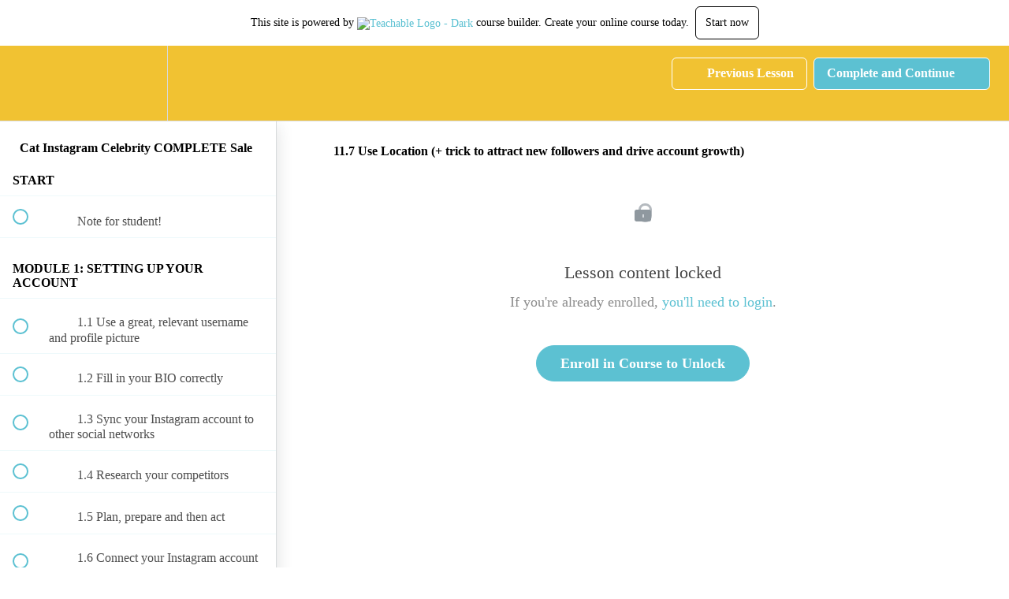

--- FILE ---
content_type: text/html; charset=utf-8
request_url: https://simba.teachable.com/courses/cat-instagram-celebrity-complete-s/lectures/3162937
body_size: 32162
content:
<!DOCTYPE html>
<html>
  <head>
    <script src="https://releases.transloadit.com/uppy/v4.18.0/uppy.min.js"></script><link rel="stylesheet" href="https://releases.transloadit.com/uppy/v4.18.0/uppy.min.css" />
    <link href='https://static-media.hotmart.com/J9aEl21FiW-86lKEaYaO_uZT5G0=/32x32/https://uploads.teachablecdn.com/attachments/CLqYk2pSxmTPqw2GMZ6W_CIS.jpg' rel='icon' type='image/png'>

<link href='https://static-media.hotmart.com/y396aEW-XzJkV7ET0xhHg6rpzEY=/72x72/https://uploads.teachablecdn.com/attachments/CLqYk2pSxmTPqw2GMZ6W_CIS.jpg' rel='apple-touch-icon' type='image/png'>

<link href='https://static-media.hotmart.com/WPU9zGP-5kfSx4-2qausFNqN6pg=/144x144/https://uploads.teachablecdn.com/attachments/CLqYk2pSxmTPqw2GMZ6W_CIS.jpg' rel='apple-touch-icon' type='image/png'>

<link href='https://assets.teachablecdn.com/splash-images/teachable-apple-startup-image.png' rel='apple-touch-startup-image' type='image/png'>

<link href='https://assets.teachablecdn.com/splash-images/teachable-apple-startup-image_2x.png' rel='apple-touch-startup-image' type='image/png'>

<meta name='apple-mobile-web-app-capable' content='yes' />
<meta charset="UTF-8">
<meta name="csrf-param" content="authenticity_token" />
<meta name="csrf-token" content="QEX84B-I9gGbS5ZH9e8JcdUkTpiIzSy53tvzm8gySL5DwMpXnrc84rTlEydfy2YMYjWsYX90K7I_owJFFM_pPA" />
<link rel="stylesheet" href="https://fedora.teachablecdn.com/assets/bootstrap-748e653be2be27c8e709ced95eab64a05c870fcc9544b56e33dfe1a9a539317d.css" data-turbolinks-track="true" /><link href="https://teachable-themeable.learning.teachable.com/themecss/production/base.css?_=f84ccf4dd067&amp;brand_course_heading=%23333333&amp;brand_heading=%23333333&amp;brand_homepage_heading=%235cc1d2&amp;brand_navbar_fixed_text=%235cc1d2&amp;brand_navbar_text=%23ffffff&amp;brand_primary=%23f1c232&amp;brand_secondary=%235cc1d2&amp;brand_text=%23333333&amp;logged_out_homepage_background_image_overlay=0.44" rel="stylesheet" data-turbolinks-track="true"></link>
<title>11.7 Use Location (+ trick to attract new followers and drive account</title>
<meta name="description" content="Proven way to reach popularity of your cat on Instagram">
<link rel="canonical" href="https://simba.teachable.com/courses/205771/lectures/3162937">
<meta property="og:description" content="Proven way to reach popularity of your cat on Instagram">
<meta property="og:image" content="https://uploads.teachablecdn.com/attachments/3fwdjb9ARjK0yLOEmdri_tchbl_complete.jpg">
<meta property="og:title" content="11.7 Use Location (+ trick to attract new followers and drive account growth)">
<meta property="og:type" content="website">
<meta property="og:url" content="https://simba.teachable.com/courses/205771/lectures/3162937">
<meta name="brand_video_player_color" content="#ffffff">
<meta name="site_title" content="simba">
<style></style>
<script src='//fast.wistia.com/assets/external/E-v1.js'></script>
<script
  src='https://www.recaptcha.net/recaptcha/api.js'
  async
  defer></script>



      <meta name="asset_host" content="https://fedora.teachablecdn.com">
     <script>
  (function () {
    const origCreateElement = Document.prototype.createElement;
    Document.prototype.createElement = function () {
      const el = origCreateElement.apply(this, arguments);
      if (arguments[0].toLowerCase() === "video") {
        const observer = new MutationObserver(() => {
          if (
            el.src &&
            el.src.startsWith("data:video") &&
            el.autoplay &&
            el.style.display === "none"
          ) {
            el.removeAttribute("autoplay");
            el.autoplay = false;
            el.style.display = "none";
            observer.disconnect();
          }
        });
        observer.observe(el, {
          attributes: true,
          attributeFilter: ["src", "autoplay", "style"],
        });
      }
      return el;
    };
  })();
</script>
<script src="https://fedora.teachablecdn.com/packs/student-globals--1463f1f1bdf1bb9a431c.js"></script><script src="https://fedora.teachablecdn.com/packs/student-legacy--38db0977d3748059802d.js"></script><script src="https://fedora.teachablecdn.com/packs/student--e4ea9b8f25228072afe8.js"></script>
<meta id='iris-url' data-iris-url=https://eventable.internal.teachable.com />
<script type="text/javascript">
  window.heap=window.heap||[],heap.load=function(e,t){window.heap.appid=e,window.heap.config=t=t||{};var r=document.createElement("script");r.type="text/javascript",r.async=!0,r.src="https://cdn.heapanalytics.com/js/heap-"+e+".js";var a=document.getElementsByTagName("script")[0];a.parentNode.insertBefore(r,a);for(var n=function(e){return function(){heap.push([e].concat(Array.prototype.slice.call(arguments,0)))}},p=["addEventProperties","addUserProperties","clearEventProperties","identify","resetIdentity","removeEventProperty","setEventProperties","track","unsetEventProperty"],o=0;o<p.length;o++)heap[p[o]]=n(p[o])},heap.load("318805607");
  window.heapShouldTrackUser = true;
</script>


<script type="text/javascript">
  var _user_id = ''; // Set to the user's ID, username, or email address, or '' if not yet known.
  var _session_id = '84babce6380363a8633331bdbffc7ad5'; // Set to a unique session ID for the visitor's current browsing session.

  var _sift = window._sift = window._sift || [];
  _sift.push(['_setAccount', '2e541754ec']);
  _sift.push(['_setUserId', _user_id]);
  _sift.push(['_setSessionId', _session_id]);
  _sift.push(['_trackPageview']);

  (function() {
    function ls() {
      var e = document.createElement('script');
      e.src = 'https://cdn.sift.com/s.js';
      document.body.appendChild(e);
    }
    if (window.attachEvent) {
      window.attachEvent('onload', ls);
    } else {
      window.addEventListener('load', ls, false);
    }
  })();
</script>





<!-- Google tag (gtag.js) -->
<script async src="https://www.googletagmanager.com/gtag/js?id=G-SL8LSCXHSV"></script>
<script>
  window.dataLayer = window.dataLayer || [];
  function gtag(){dataLayer.push(arguments);}
  gtag('js', new Date());

  gtag('config', 'G-SL8LSCXHSV', {
    'user_id': '',
    'school_id': '85880',
    'school_domain': 'simba.teachable.com'
  });
</script>



<meta http-equiv="X-UA-Compatible" content="IE=edge">
<script type="text/javascript">window.NREUM||(NREUM={});NREUM.info={"beacon":"bam.nr-data.net","errorBeacon":"bam.nr-data.net","licenseKey":"NRBR-08e3a2ada38dc55a529","applicationID":"1065060701","transactionName":"dAxdTUFZXVQEQh0JAFQXRktWRR5LCV9F","queueTime":0,"applicationTime":265,"agent":""}</script>
<script type="text/javascript">(window.NREUM||(NREUM={})).init={privacy:{cookies_enabled:true},ajax:{deny_list:["bam.nr-data.net"]},feature_flags:["soft_nav"],distributed_tracing:{enabled:true}};(window.NREUM||(NREUM={})).loader_config={agentID:"1103368432",accountID:"4102727",trustKey:"27503",xpid:"UAcHU1FRDxABVFdXBwcHUVQA",licenseKey:"NRBR-08e3a2ada38dc55a529",applicationID:"1065060701",browserID:"1103368432"};;/*! For license information please see nr-loader-spa-1.308.0.min.js.LICENSE.txt */
(()=>{var e,t,r={384:(e,t,r)=>{"use strict";r.d(t,{NT:()=>a,US:()=>u,Zm:()=>o,bQ:()=>d,dV:()=>c,pV:()=>l});var n=r(6154),i=r(1863),s=r(1910);const a={beacon:"bam.nr-data.net",errorBeacon:"bam.nr-data.net"};function o(){return n.gm.NREUM||(n.gm.NREUM={}),void 0===n.gm.newrelic&&(n.gm.newrelic=n.gm.NREUM),n.gm.NREUM}function c(){let e=o();return e.o||(e.o={ST:n.gm.setTimeout,SI:n.gm.setImmediate||n.gm.setInterval,CT:n.gm.clearTimeout,XHR:n.gm.XMLHttpRequest,REQ:n.gm.Request,EV:n.gm.Event,PR:n.gm.Promise,MO:n.gm.MutationObserver,FETCH:n.gm.fetch,WS:n.gm.WebSocket},(0,s.i)(...Object.values(e.o))),e}function d(e,t){let r=o();r.initializedAgents??={},t.initializedAt={ms:(0,i.t)(),date:new Date},r.initializedAgents[e]=t}function u(e,t){o()[e]=t}function l(){return function(){let e=o();const t=e.info||{};e.info={beacon:a.beacon,errorBeacon:a.errorBeacon,...t}}(),function(){let e=o();const t=e.init||{};e.init={...t}}(),c(),function(){let e=o();const t=e.loader_config||{};e.loader_config={...t}}(),o()}},782:(e,t,r)=>{"use strict";r.d(t,{T:()=>n});const n=r(860).K7.pageViewTiming},860:(e,t,r)=>{"use strict";r.d(t,{$J:()=>u,K7:()=>c,P3:()=>d,XX:()=>i,Yy:()=>o,df:()=>s,qY:()=>n,v4:()=>a});const n="events",i="jserrors",s="browser/blobs",a="rum",o="browser/logs",c={ajax:"ajax",genericEvents:"generic_events",jserrors:i,logging:"logging",metrics:"metrics",pageAction:"page_action",pageViewEvent:"page_view_event",pageViewTiming:"page_view_timing",sessionReplay:"session_replay",sessionTrace:"session_trace",softNav:"soft_navigations",spa:"spa"},d={[c.pageViewEvent]:1,[c.pageViewTiming]:2,[c.metrics]:3,[c.jserrors]:4,[c.spa]:5,[c.ajax]:6,[c.sessionTrace]:7,[c.softNav]:8,[c.sessionReplay]:9,[c.logging]:10,[c.genericEvents]:11},u={[c.pageViewEvent]:a,[c.pageViewTiming]:n,[c.ajax]:n,[c.spa]:n,[c.softNav]:n,[c.metrics]:i,[c.jserrors]:i,[c.sessionTrace]:s,[c.sessionReplay]:s,[c.logging]:o,[c.genericEvents]:"ins"}},944:(e,t,r)=>{"use strict";r.d(t,{R:()=>i});var n=r(3241);function i(e,t){"function"==typeof console.debug&&(console.debug("New Relic Warning: https://github.com/newrelic/newrelic-browser-agent/blob/main/docs/warning-codes.md#".concat(e),t),(0,n.W)({agentIdentifier:null,drained:null,type:"data",name:"warn",feature:"warn",data:{code:e,secondary:t}}))}},993:(e,t,r)=>{"use strict";r.d(t,{A$:()=>s,ET:()=>a,TZ:()=>o,p_:()=>i});var n=r(860);const i={ERROR:"ERROR",WARN:"WARN",INFO:"INFO",DEBUG:"DEBUG",TRACE:"TRACE"},s={OFF:0,ERROR:1,WARN:2,INFO:3,DEBUG:4,TRACE:5},a="log",o=n.K7.logging},1541:(e,t,r)=>{"use strict";r.d(t,{U:()=>i,f:()=>n});const n={MFE:"MFE",BA:"BA"};function i(e,t){if(2!==t?.harvestEndpointVersion)return{};const r=t.agentRef.runtime.appMetadata.agents[0].entityGuid;return e?{"source.id":e.id,"source.name":e.name,"source.type":e.type,"parent.id":e.parent?.id||r,"parent.type":e.parent?.type||n.BA}:{"entity.guid":r,appId:t.agentRef.info.applicationID}}},1687:(e,t,r)=>{"use strict";r.d(t,{Ak:()=>d,Ze:()=>h,x3:()=>u});var n=r(3241),i=r(7836),s=r(3606),a=r(860),o=r(2646);const c={};function d(e,t){const r={staged:!1,priority:a.P3[t]||0};l(e),c[e].get(t)||c[e].set(t,r)}function u(e,t){e&&c[e]&&(c[e].get(t)&&c[e].delete(t),p(e,t,!1),c[e].size&&f(e))}function l(e){if(!e)throw new Error("agentIdentifier required");c[e]||(c[e]=new Map)}function h(e="",t="feature",r=!1){if(l(e),!e||!c[e].get(t)||r)return p(e,t);c[e].get(t).staged=!0,f(e)}function f(e){const t=Array.from(c[e]);t.every(([e,t])=>t.staged)&&(t.sort((e,t)=>e[1].priority-t[1].priority),t.forEach(([t])=>{c[e].delete(t),p(e,t)}))}function p(e,t,r=!0){const a=e?i.ee.get(e):i.ee,c=s.i.handlers;if(!a.aborted&&a.backlog&&c){if((0,n.W)({agentIdentifier:e,type:"lifecycle",name:"drain",feature:t}),r){const e=a.backlog[t],r=c[t];if(r){for(let t=0;e&&t<e.length;++t)g(e[t],r);Object.entries(r).forEach(([e,t])=>{Object.values(t||{}).forEach(t=>{t[0]?.on&&t[0]?.context()instanceof o.y&&t[0].on(e,t[1])})})}}a.isolatedBacklog||delete c[t],a.backlog[t]=null,a.emit("drain-"+t,[])}}function g(e,t){var r=e[1];Object.values(t[r]||{}).forEach(t=>{var r=e[0];if(t[0]===r){var n=t[1],i=e[3],s=e[2];n.apply(i,s)}})}},1738:(e,t,r)=>{"use strict";r.d(t,{U:()=>f,Y:()=>h});var n=r(3241),i=r(9908),s=r(1863),a=r(944),o=r(5701),c=r(3969),d=r(8362),u=r(860),l=r(4261);function h(e,t,r,s){const h=s||r;!h||h[e]&&h[e]!==d.d.prototype[e]||(h[e]=function(){(0,i.p)(c.xV,["API/"+e+"/called"],void 0,u.K7.metrics,r.ee),(0,n.W)({agentIdentifier:r.agentIdentifier,drained:!!o.B?.[r.agentIdentifier],type:"data",name:"api",feature:l.Pl+e,data:{}});try{return t.apply(this,arguments)}catch(e){(0,a.R)(23,e)}})}function f(e,t,r,n,a){const o=e.info;null===r?delete o.jsAttributes[t]:o.jsAttributes[t]=r,(a||null===r)&&(0,i.p)(l.Pl+n,[(0,s.t)(),t,r],void 0,"session",e.ee)}},1741:(e,t,r)=>{"use strict";r.d(t,{W:()=>s});var n=r(944),i=r(4261);class s{#e(e,...t){if(this[e]!==s.prototype[e])return this[e](...t);(0,n.R)(35,e)}addPageAction(e,t){return this.#e(i.hG,e,t)}register(e){return this.#e(i.eY,e)}recordCustomEvent(e,t){return this.#e(i.fF,e,t)}setPageViewName(e,t){return this.#e(i.Fw,e,t)}setCustomAttribute(e,t,r){return this.#e(i.cD,e,t,r)}noticeError(e,t){return this.#e(i.o5,e,t)}setUserId(e,t=!1){return this.#e(i.Dl,e,t)}setApplicationVersion(e){return this.#e(i.nb,e)}setErrorHandler(e){return this.#e(i.bt,e)}addRelease(e,t){return this.#e(i.k6,e,t)}log(e,t){return this.#e(i.$9,e,t)}start(){return this.#e(i.d3)}finished(e){return this.#e(i.BL,e)}recordReplay(){return this.#e(i.CH)}pauseReplay(){return this.#e(i.Tb)}addToTrace(e){return this.#e(i.U2,e)}setCurrentRouteName(e){return this.#e(i.PA,e)}interaction(e){return this.#e(i.dT,e)}wrapLogger(e,t,r){return this.#e(i.Wb,e,t,r)}measure(e,t){return this.#e(i.V1,e,t)}consent(e){return this.#e(i.Pv,e)}}},1863:(e,t,r)=>{"use strict";function n(){return Math.floor(performance.now())}r.d(t,{t:()=>n})},1910:(e,t,r)=>{"use strict";r.d(t,{i:()=>s});var n=r(944);const i=new Map;function s(...e){return e.every(e=>{if(i.has(e))return i.get(e);const t="function"==typeof e?e.toString():"",r=t.includes("[native code]"),s=t.includes("nrWrapper");return r||s||(0,n.R)(64,e?.name||t),i.set(e,r),r})}},2555:(e,t,r)=>{"use strict";r.d(t,{D:()=>o,f:()=>a});var n=r(384),i=r(8122);const s={beacon:n.NT.beacon,errorBeacon:n.NT.errorBeacon,licenseKey:void 0,applicationID:void 0,sa:void 0,queueTime:void 0,applicationTime:void 0,ttGuid:void 0,user:void 0,account:void 0,product:void 0,extra:void 0,jsAttributes:{},userAttributes:void 0,atts:void 0,transactionName:void 0,tNamePlain:void 0};function a(e){try{return!!e.licenseKey&&!!e.errorBeacon&&!!e.applicationID}catch(e){return!1}}const o=e=>(0,i.a)(e,s)},2614:(e,t,r)=>{"use strict";r.d(t,{BB:()=>a,H3:()=>n,g:()=>d,iL:()=>c,tS:()=>o,uh:()=>i,wk:()=>s});const n="NRBA",i="SESSION",s=144e5,a=18e5,o={STARTED:"session-started",PAUSE:"session-pause",RESET:"session-reset",RESUME:"session-resume",UPDATE:"session-update"},c={SAME_TAB:"same-tab",CROSS_TAB:"cross-tab"},d={OFF:0,FULL:1,ERROR:2}},2646:(e,t,r)=>{"use strict";r.d(t,{y:()=>n});class n{constructor(e){this.contextId=e}}},2843:(e,t,r)=>{"use strict";r.d(t,{G:()=>s,u:()=>i});var n=r(3878);function i(e,t=!1,r,i){(0,n.DD)("visibilitychange",function(){if(t)return void("hidden"===document.visibilityState&&e());e(document.visibilityState)},r,i)}function s(e,t,r){(0,n.sp)("pagehide",e,t,r)}},3241:(e,t,r)=>{"use strict";r.d(t,{W:()=>s});var n=r(6154);const i="newrelic";function s(e={}){try{n.gm.dispatchEvent(new CustomEvent(i,{detail:e}))}catch(e){}}},3304:(e,t,r)=>{"use strict";r.d(t,{A:()=>s});var n=r(7836);const i=()=>{const e=new WeakSet;return(t,r)=>{if("object"==typeof r&&null!==r){if(e.has(r))return;e.add(r)}return r}};function s(e){try{return JSON.stringify(e,i())??""}catch(e){try{n.ee.emit("internal-error",[e])}catch(e){}return""}}},3333:(e,t,r)=>{"use strict";r.d(t,{$v:()=>u,TZ:()=>n,Xh:()=>c,Zp:()=>i,kd:()=>d,mq:()=>o,nf:()=>a,qN:()=>s});const n=r(860).K7.genericEvents,i=["auxclick","click","copy","keydown","paste","scrollend"],s=["focus","blur"],a=4,o=1e3,c=2e3,d=["PageAction","UserAction","BrowserPerformance"],u={RESOURCES:"experimental.resources",REGISTER:"register"}},3434:(e,t,r)=>{"use strict";r.d(t,{Jt:()=>s,YM:()=>d});var n=r(7836),i=r(5607);const s="nr@original:".concat(i.W),a=50;var o=Object.prototype.hasOwnProperty,c=!1;function d(e,t){return e||(e=n.ee),r.inPlace=function(e,t,n,i,s){n||(n="");const a="-"===n.charAt(0);for(let o=0;o<t.length;o++){const c=t[o],d=e[c];l(d)||(e[c]=r(d,a?c+n:n,i,c,s))}},r.flag=s,r;function r(t,r,n,c,d){return l(t)?t:(r||(r=""),nrWrapper[s]=t,function(e,t,r){if(Object.defineProperty&&Object.keys)try{return Object.keys(e).forEach(function(r){Object.defineProperty(t,r,{get:function(){return e[r]},set:function(t){return e[r]=t,t}})}),t}catch(e){u([e],r)}for(var n in e)o.call(e,n)&&(t[n]=e[n])}(t,nrWrapper,e),nrWrapper);function nrWrapper(){var s,o,l,h;let f;try{o=this,s=[...arguments],l="function"==typeof n?n(s,o):n||{}}catch(t){u([t,"",[s,o,c],l],e)}i(r+"start",[s,o,c],l,d);const p=performance.now();let g;try{return h=t.apply(o,s),g=performance.now(),h}catch(e){throw g=performance.now(),i(r+"err",[s,o,e],l,d),f=e,f}finally{const e=g-p,t={start:p,end:g,duration:e,isLongTask:e>=a,methodName:c,thrownError:f};t.isLongTask&&i("long-task",[t,o],l,d),i(r+"end",[s,o,h],l,d)}}}function i(r,n,i,s){if(!c||t){var a=c;c=!0;try{e.emit(r,n,i,t,s)}catch(t){u([t,r,n,i],e)}c=a}}}function u(e,t){t||(t=n.ee);try{t.emit("internal-error",e)}catch(e){}}function l(e){return!(e&&"function"==typeof e&&e.apply&&!e[s])}},3606:(e,t,r)=>{"use strict";r.d(t,{i:()=>s});var n=r(9908);s.on=a;var i=s.handlers={};function s(e,t,r,s){a(s||n.d,i,e,t,r)}function a(e,t,r,i,s){s||(s="feature"),e||(e=n.d);var a=t[s]=t[s]||{};(a[r]=a[r]||[]).push([e,i])}},3738:(e,t,r)=>{"use strict";r.d(t,{He:()=>i,Kp:()=>o,Lc:()=>d,Rz:()=>u,TZ:()=>n,bD:()=>s,d3:()=>a,jx:()=>l,sl:()=>h,uP:()=>c});const n=r(860).K7.sessionTrace,i="bstResource",s="resource",a="-start",o="-end",c="fn"+a,d="fn"+o,u="pushState",l=1e3,h=3e4},3785:(e,t,r)=>{"use strict";r.d(t,{R:()=>c,b:()=>d});var n=r(9908),i=r(1863),s=r(860),a=r(3969),o=r(993);function c(e,t,r={},c=o.p_.INFO,d=!0,u,l=(0,i.t)()){(0,n.p)(a.xV,["API/logging/".concat(c.toLowerCase(),"/called")],void 0,s.K7.metrics,e),(0,n.p)(o.ET,[l,t,r,c,d,u],void 0,s.K7.logging,e)}function d(e){return"string"==typeof e&&Object.values(o.p_).some(t=>t===e.toUpperCase().trim())}},3878:(e,t,r)=>{"use strict";function n(e,t){return{capture:e,passive:!1,signal:t}}function i(e,t,r=!1,i){window.addEventListener(e,t,n(r,i))}function s(e,t,r=!1,i){document.addEventListener(e,t,n(r,i))}r.d(t,{DD:()=>s,jT:()=>n,sp:()=>i})},3962:(e,t,r)=>{"use strict";r.d(t,{AM:()=>a,O2:()=>l,OV:()=>s,Qu:()=>h,TZ:()=>c,ih:()=>f,pP:()=>o,t1:()=>u,tC:()=>i,wD:()=>d});var n=r(860);const i=["click","keydown","submit"],s="popstate",a="api",o="initialPageLoad",c=n.K7.softNav,d=5e3,u=500,l={INITIAL_PAGE_LOAD:"",ROUTE_CHANGE:1,UNSPECIFIED:2},h={INTERACTION:1,AJAX:2,CUSTOM_END:3,CUSTOM_TRACER:4},f={IP:"in progress",PF:"pending finish",FIN:"finished",CAN:"cancelled"}},3969:(e,t,r)=>{"use strict";r.d(t,{TZ:()=>n,XG:()=>o,rs:()=>i,xV:()=>a,z_:()=>s});const n=r(860).K7.metrics,i="sm",s="cm",a="storeSupportabilityMetrics",o="storeEventMetrics"},4234:(e,t,r)=>{"use strict";r.d(t,{W:()=>s});var n=r(7836),i=r(1687);class s{constructor(e,t){this.agentIdentifier=e,this.ee=n.ee.get(e),this.featureName=t,this.blocked=!1}deregisterDrain(){(0,i.x3)(this.agentIdentifier,this.featureName)}}},4261:(e,t,r)=>{"use strict";r.d(t,{$9:()=>u,BL:()=>c,CH:()=>p,Dl:()=>R,Fw:()=>w,PA:()=>v,Pl:()=>n,Pv:()=>A,Tb:()=>h,U2:()=>a,V1:()=>E,Wb:()=>T,bt:()=>y,cD:()=>b,d3:()=>x,dT:()=>d,eY:()=>g,fF:()=>f,hG:()=>s,hw:()=>i,k6:()=>o,nb:()=>m,o5:()=>l});const n="api-",i=n+"ixn-",s="addPageAction",a="addToTrace",o="addRelease",c="finished",d="interaction",u="log",l="noticeError",h="pauseReplay",f="recordCustomEvent",p="recordReplay",g="register",m="setApplicationVersion",v="setCurrentRouteName",b="setCustomAttribute",y="setErrorHandler",w="setPageViewName",R="setUserId",x="start",T="wrapLogger",E="measure",A="consent"},5205:(e,t,r)=>{"use strict";r.d(t,{j:()=>S});var n=r(384),i=r(1741);var s=r(2555),a=r(3333);const o=e=>{if(!e||"string"!=typeof e)return!1;try{document.createDocumentFragment().querySelector(e)}catch{return!1}return!0};var c=r(2614),d=r(944),u=r(8122);const l="[data-nr-mask]",h=e=>(0,u.a)(e,(()=>{const e={feature_flags:[],experimental:{allow_registered_children:!1,resources:!1},mask_selector:"*",block_selector:"[data-nr-block]",mask_input_options:{color:!1,date:!1,"datetime-local":!1,email:!1,month:!1,number:!1,range:!1,search:!1,tel:!1,text:!1,time:!1,url:!1,week:!1,textarea:!1,select:!1,password:!0}};return{ajax:{deny_list:void 0,block_internal:!0,enabled:!0,autoStart:!0},api:{get allow_registered_children(){return e.feature_flags.includes(a.$v.REGISTER)||e.experimental.allow_registered_children},set allow_registered_children(t){e.experimental.allow_registered_children=t},duplicate_registered_data:!1},browser_consent_mode:{enabled:!1},distributed_tracing:{enabled:void 0,exclude_newrelic_header:void 0,cors_use_newrelic_header:void 0,cors_use_tracecontext_headers:void 0,allowed_origins:void 0},get feature_flags(){return e.feature_flags},set feature_flags(t){e.feature_flags=t},generic_events:{enabled:!0,autoStart:!0},harvest:{interval:30},jserrors:{enabled:!0,autoStart:!0},logging:{enabled:!0,autoStart:!0},metrics:{enabled:!0,autoStart:!0},obfuscate:void 0,page_action:{enabled:!0},page_view_event:{enabled:!0,autoStart:!0},page_view_timing:{enabled:!0,autoStart:!0},performance:{capture_marks:!1,capture_measures:!1,capture_detail:!0,resources:{get enabled(){return e.feature_flags.includes(a.$v.RESOURCES)||e.experimental.resources},set enabled(t){e.experimental.resources=t},asset_types:[],first_party_domains:[],ignore_newrelic:!0}},privacy:{cookies_enabled:!0},proxy:{assets:void 0,beacon:void 0},session:{expiresMs:c.wk,inactiveMs:c.BB},session_replay:{autoStart:!0,enabled:!1,preload:!1,sampling_rate:10,error_sampling_rate:100,collect_fonts:!1,inline_images:!1,fix_stylesheets:!0,mask_all_inputs:!0,get mask_text_selector(){return e.mask_selector},set mask_text_selector(t){o(t)?e.mask_selector="".concat(t,",").concat(l):""===t||null===t?e.mask_selector=l:(0,d.R)(5,t)},get block_class(){return"nr-block"},get ignore_class(){return"nr-ignore"},get mask_text_class(){return"nr-mask"},get block_selector(){return e.block_selector},set block_selector(t){o(t)?e.block_selector+=",".concat(t):""!==t&&(0,d.R)(6,t)},get mask_input_options(){return e.mask_input_options},set mask_input_options(t){t&&"object"==typeof t?e.mask_input_options={...t,password:!0}:(0,d.R)(7,t)}},session_trace:{enabled:!0,autoStart:!0},soft_navigations:{enabled:!0,autoStart:!0},spa:{enabled:!0,autoStart:!0},ssl:void 0,user_actions:{enabled:!0,elementAttributes:["id","className","tagName","type"]}}})());var f=r(6154),p=r(9324);let g=0;const m={buildEnv:p.F3,distMethod:p.Xs,version:p.xv,originTime:f.WN},v={consented:!1},b={appMetadata:{},get consented(){return this.session?.state?.consent||v.consented},set consented(e){v.consented=e},customTransaction:void 0,denyList:void 0,disabled:!1,harvester:void 0,isolatedBacklog:!1,isRecording:!1,loaderType:void 0,maxBytes:3e4,obfuscator:void 0,onerror:void 0,ptid:void 0,releaseIds:{},session:void 0,timeKeeper:void 0,registeredEntities:[],jsAttributesMetadata:{bytes:0},get harvestCount(){return++g}},y=e=>{const t=(0,u.a)(e,b),r=Object.keys(m).reduce((e,t)=>(e[t]={value:m[t],writable:!1,configurable:!0,enumerable:!0},e),{});return Object.defineProperties(t,r)};var w=r(5701);const R=e=>{const t=e.startsWith("http");e+="/",r.p=t?e:"https://"+e};var x=r(7836),T=r(3241);const E={accountID:void 0,trustKey:void 0,agentID:void 0,licenseKey:void 0,applicationID:void 0,xpid:void 0},A=e=>(0,u.a)(e,E),_=new Set;function S(e,t={},r,a){let{init:o,info:c,loader_config:d,runtime:u={},exposed:l=!0}=t;if(!c){const e=(0,n.pV)();o=e.init,c=e.info,d=e.loader_config}e.init=h(o||{}),e.loader_config=A(d||{}),c.jsAttributes??={},f.bv&&(c.jsAttributes.isWorker=!0),e.info=(0,s.D)(c);const p=e.init,g=[c.beacon,c.errorBeacon];_.has(e.agentIdentifier)||(p.proxy.assets&&(R(p.proxy.assets),g.push(p.proxy.assets)),p.proxy.beacon&&g.push(p.proxy.beacon),e.beacons=[...g],function(e){const t=(0,n.pV)();Object.getOwnPropertyNames(i.W.prototype).forEach(r=>{const n=i.W.prototype[r];if("function"!=typeof n||"constructor"===n)return;let s=t[r];e[r]&&!1!==e.exposed&&"micro-agent"!==e.runtime?.loaderType&&(t[r]=(...t)=>{const n=e[r](...t);return s?s(...t):n})})}(e),(0,n.US)("activatedFeatures",w.B)),u.denyList=[...p.ajax.deny_list||[],...p.ajax.block_internal?g:[]],u.ptid=e.agentIdentifier,u.loaderType=r,e.runtime=y(u),_.has(e.agentIdentifier)||(e.ee=x.ee.get(e.agentIdentifier),e.exposed=l,(0,T.W)({agentIdentifier:e.agentIdentifier,drained:!!w.B?.[e.agentIdentifier],type:"lifecycle",name:"initialize",feature:void 0,data:e.config})),_.add(e.agentIdentifier)}},5270:(e,t,r)=>{"use strict";r.d(t,{Aw:()=>a,SR:()=>s,rF:()=>o});var n=r(384),i=r(7767);function s(e){return!!(0,n.dV)().o.MO&&(0,i.V)(e)&&!0===e?.session_trace.enabled}function a(e){return!0===e?.session_replay.preload&&s(e)}function o(e,t){try{if("string"==typeof t?.type){if("password"===t.type.toLowerCase())return"*".repeat(e?.length||0);if(void 0!==t?.dataset?.nrUnmask||t?.classList?.contains("nr-unmask"))return e}}catch(e){}return"string"==typeof e?e.replace(/[\S]/g,"*"):"*".repeat(e?.length||0)}},5289:(e,t,r)=>{"use strict";r.d(t,{GG:()=>a,Qr:()=>c,sB:()=>o});var n=r(3878),i=r(6389);function s(){return"undefined"==typeof document||"complete"===document.readyState}function a(e,t){if(s())return e();const r=(0,i.J)(e),a=setInterval(()=>{s()&&(clearInterval(a),r())},500);(0,n.sp)("load",r,t)}function o(e){if(s())return e();(0,n.DD)("DOMContentLoaded",e)}function c(e){if(s())return e();(0,n.sp)("popstate",e)}},5607:(e,t,r)=>{"use strict";r.d(t,{W:()=>n});const n=(0,r(9566).bz)()},5701:(e,t,r)=>{"use strict";r.d(t,{B:()=>s,t:()=>a});var n=r(3241);const i=new Set,s={};function a(e,t){const r=t.agentIdentifier;s[r]??={},e&&"object"==typeof e&&(i.has(r)||(t.ee.emit("rumresp",[e]),s[r]=e,i.add(r),(0,n.W)({agentIdentifier:r,loaded:!0,drained:!0,type:"lifecycle",name:"load",feature:void 0,data:e})))}},6154:(e,t,r)=>{"use strict";r.d(t,{OF:()=>d,RI:()=>i,WN:()=>h,bv:()=>s,eN:()=>f,gm:()=>a,lR:()=>l,m:()=>c,mw:()=>o,sb:()=>u});var n=r(1863);const i="undefined"!=typeof window&&!!window.document,s="undefined"!=typeof WorkerGlobalScope&&("undefined"!=typeof self&&self instanceof WorkerGlobalScope&&self.navigator instanceof WorkerNavigator||"undefined"!=typeof globalThis&&globalThis instanceof WorkerGlobalScope&&globalThis.navigator instanceof WorkerNavigator),a=i?window:"undefined"!=typeof WorkerGlobalScope&&("undefined"!=typeof self&&self instanceof WorkerGlobalScope&&self||"undefined"!=typeof globalThis&&globalThis instanceof WorkerGlobalScope&&globalThis),o=Boolean("hidden"===a?.document?.visibilityState),c=""+a?.location,d=/iPad|iPhone|iPod/.test(a.navigator?.userAgent),u=d&&"undefined"==typeof SharedWorker,l=(()=>{const e=a.navigator?.userAgent?.match(/Firefox[/\s](\d+\.\d+)/);return Array.isArray(e)&&e.length>=2?+e[1]:0})(),h=Date.now()-(0,n.t)(),f=()=>"undefined"!=typeof PerformanceNavigationTiming&&a?.performance?.getEntriesByType("navigation")?.[0]?.responseStart},6344:(e,t,r)=>{"use strict";r.d(t,{BB:()=>u,Qb:()=>l,TZ:()=>i,Ug:()=>a,Vh:()=>s,_s:()=>o,bc:()=>d,yP:()=>c});var n=r(2614);const i=r(860).K7.sessionReplay,s="errorDuringReplay",a=.12,o={DomContentLoaded:0,Load:1,FullSnapshot:2,IncrementalSnapshot:3,Meta:4,Custom:5},c={[n.g.ERROR]:15e3,[n.g.FULL]:3e5,[n.g.OFF]:0},d={RESET:{message:"Session was reset",sm:"Reset"},IMPORT:{message:"Recorder failed to import",sm:"Import"},TOO_MANY:{message:"429: Too Many Requests",sm:"Too-Many"},TOO_BIG:{message:"Payload was too large",sm:"Too-Big"},CROSS_TAB:{message:"Session Entity was set to OFF on another tab",sm:"Cross-Tab"},ENTITLEMENTS:{message:"Session Replay is not allowed and will not be started",sm:"Entitlement"}},u=5e3,l={API:"api",RESUME:"resume",SWITCH_TO_FULL:"switchToFull",INITIALIZE:"initialize",PRELOAD:"preload"}},6389:(e,t,r)=>{"use strict";function n(e,t=500,r={}){const n=r?.leading||!1;let i;return(...r)=>{n&&void 0===i&&(e.apply(this,r),i=setTimeout(()=>{i=clearTimeout(i)},t)),n||(clearTimeout(i),i=setTimeout(()=>{e.apply(this,r)},t))}}function i(e){let t=!1;return(...r)=>{t||(t=!0,e.apply(this,r))}}r.d(t,{J:()=>i,s:()=>n})},6630:(e,t,r)=>{"use strict";r.d(t,{T:()=>n});const n=r(860).K7.pageViewEvent},6774:(e,t,r)=>{"use strict";r.d(t,{T:()=>n});const n=r(860).K7.jserrors},7295:(e,t,r)=>{"use strict";r.d(t,{Xv:()=>a,gX:()=>i,iW:()=>s});var n=[];function i(e){if(!e||s(e))return!1;if(0===n.length)return!0;if("*"===n[0].hostname)return!1;for(var t=0;t<n.length;t++){var r=n[t];if(r.hostname.test(e.hostname)&&r.pathname.test(e.pathname))return!1}return!0}function s(e){return void 0===e.hostname}function a(e){if(n=[],e&&e.length)for(var t=0;t<e.length;t++){let r=e[t];if(!r)continue;if("*"===r)return void(n=[{hostname:"*"}]);0===r.indexOf("http://")?r=r.substring(7):0===r.indexOf("https://")&&(r=r.substring(8));const i=r.indexOf("/");let s,a;i>0?(s=r.substring(0,i),a=r.substring(i)):(s=r,a="*");let[c]=s.split(":");n.push({hostname:o(c),pathname:o(a,!0)})}}function o(e,t=!1){const r=e.replace(/[.+?^${}()|[\]\\]/g,e=>"\\"+e).replace(/\*/g,".*?");return new RegExp((t?"^":"")+r+"$")}},7485:(e,t,r)=>{"use strict";r.d(t,{D:()=>i});var n=r(6154);function i(e){if(0===(e||"").indexOf("data:"))return{protocol:"data"};try{const t=new URL(e,location.href),r={port:t.port,hostname:t.hostname,pathname:t.pathname,search:t.search,protocol:t.protocol.slice(0,t.protocol.indexOf(":")),sameOrigin:t.protocol===n.gm?.location?.protocol&&t.host===n.gm?.location?.host};return r.port&&""!==r.port||("http:"===t.protocol&&(r.port="80"),"https:"===t.protocol&&(r.port="443")),r.pathname&&""!==r.pathname?r.pathname.startsWith("/")||(r.pathname="/".concat(r.pathname)):r.pathname="/",r}catch(e){return{}}}},7699:(e,t,r)=>{"use strict";r.d(t,{It:()=>s,KC:()=>o,No:()=>i,qh:()=>a});var n=r(860);const i=16e3,s=1e6,a="SESSION_ERROR",o={[n.K7.logging]:!0,[n.K7.genericEvents]:!1,[n.K7.jserrors]:!1,[n.K7.ajax]:!1}},7767:(e,t,r)=>{"use strict";r.d(t,{V:()=>i});var n=r(6154);const i=e=>n.RI&&!0===e?.privacy.cookies_enabled},7836:(e,t,r)=>{"use strict";r.d(t,{P:()=>o,ee:()=>c});var n=r(384),i=r(8990),s=r(2646),a=r(5607);const o="nr@context:".concat(a.W),c=function e(t,r){var n={},a={},u={},l=!1;try{l=16===r.length&&d.initializedAgents?.[r]?.runtime.isolatedBacklog}catch(e){}var h={on:p,addEventListener:p,removeEventListener:function(e,t){var r=n[e];if(!r)return;for(var i=0;i<r.length;i++)r[i]===t&&r.splice(i,1)},emit:function(e,r,n,i,s){!1!==s&&(s=!0);if(c.aborted&&!i)return;t&&s&&t.emit(e,r,n);var o=f(n);g(e).forEach(e=>{e.apply(o,r)});var d=v()[a[e]];d&&d.push([h,e,r,o]);return o},get:m,listeners:g,context:f,buffer:function(e,t){const r=v();if(t=t||"feature",h.aborted)return;Object.entries(e||{}).forEach(([e,n])=>{a[n]=t,t in r||(r[t]=[])})},abort:function(){h._aborted=!0,Object.keys(h.backlog).forEach(e=>{delete h.backlog[e]})},isBuffering:function(e){return!!v()[a[e]]},debugId:r,backlog:l?{}:t&&"object"==typeof t.backlog?t.backlog:{},isolatedBacklog:l};return Object.defineProperty(h,"aborted",{get:()=>{let e=h._aborted||!1;return e||(t&&(e=t.aborted),e)}}),h;function f(e){return e&&e instanceof s.y?e:e?(0,i.I)(e,o,()=>new s.y(o)):new s.y(o)}function p(e,t){n[e]=g(e).concat(t)}function g(e){return n[e]||[]}function m(t){return u[t]=u[t]||e(h,t)}function v(){return h.backlog}}(void 0,"globalEE"),d=(0,n.Zm)();d.ee||(d.ee=c)},8122:(e,t,r)=>{"use strict";r.d(t,{a:()=>i});var n=r(944);function i(e,t){try{if(!e||"object"!=typeof e)return(0,n.R)(3);if(!t||"object"!=typeof t)return(0,n.R)(4);const r=Object.create(Object.getPrototypeOf(t),Object.getOwnPropertyDescriptors(t)),s=0===Object.keys(r).length?e:r;for(let a in s)if(void 0!==e[a])try{if(null===e[a]){r[a]=null;continue}Array.isArray(e[a])&&Array.isArray(t[a])?r[a]=Array.from(new Set([...e[a],...t[a]])):"object"==typeof e[a]&&"object"==typeof t[a]?r[a]=i(e[a],t[a]):r[a]=e[a]}catch(e){r[a]||(0,n.R)(1,e)}return r}catch(e){(0,n.R)(2,e)}}},8139:(e,t,r)=>{"use strict";r.d(t,{u:()=>h});var n=r(7836),i=r(3434),s=r(8990),a=r(6154);const o={},c=a.gm.XMLHttpRequest,d="addEventListener",u="removeEventListener",l="nr@wrapped:".concat(n.P);function h(e){var t=function(e){return(e||n.ee).get("events")}(e);if(o[t.debugId]++)return t;o[t.debugId]=1;var r=(0,i.YM)(t,!0);function h(e){r.inPlace(e,[d,u],"-",p)}function p(e,t){return e[1]}return"getPrototypeOf"in Object&&(a.RI&&f(document,h),c&&f(c.prototype,h),f(a.gm,h)),t.on(d+"-start",function(e,t){var n=e[1];if(null!==n&&("function"==typeof n||"object"==typeof n)&&"newrelic"!==e[0]){var i=(0,s.I)(n,l,function(){var e={object:function(){if("function"!=typeof n.handleEvent)return;return n.handleEvent.apply(n,arguments)},function:n}[typeof n];return e?r(e,"fn-",null,e.name||"anonymous"):n});this.wrapped=e[1]=i}}),t.on(u+"-start",function(e){e[1]=this.wrapped||e[1]}),t}function f(e,t,...r){let n=e;for(;"object"==typeof n&&!Object.prototype.hasOwnProperty.call(n,d);)n=Object.getPrototypeOf(n);n&&t(n,...r)}},8362:(e,t,r)=>{"use strict";r.d(t,{d:()=>s});var n=r(9566),i=r(1741);class s extends i.W{agentIdentifier=(0,n.LA)(16)}},8374:(e,t,r)=>{r.nc=(()=>{try{return document?.currentScript?.nonce}catch(e){}return""})()},8990:(e,t,r)=>{"use strict";r.d(t,{I:()=>i});var n=Object.prototype.hasOwnProperty;function i(e,t,r){if(n.call(e,t))return e[t];var i=r();if(Object.defineProperty&&Object.keys)try{return Object.defineProperty(e,t,{value:i,writable:!0,enumerable:!1}),i}catch(e){}return e[t]=i,i}},9119:(e,t,r)=>{"use strict";r.d(t,{L:()=>s});var n=/([^?#]*)[^#]*(#[^?]*|$).*/,i=/([^?#]*)().*/;function s(e,t){return e?e.replace(t?n:i,"$1$2"):e}},9300:(e,t,r)=>{"use strict";r.d(t,{T:()=>n});const n=r(860).K7.ajax},9324:(e,t,r)=>{"use strict";r.d(t,{AJ:()=>a,F3:()=>i,Xs:()=>s,Yq:()=>o,xv:()=>n});const n="1.308.0",i="PROD",s="CDN",a="@newrelic/rrweb",o="1.0.1"},9566:(e,t,r)=>{"use strict";r.d(t,{LA:()=>o,ZF:()=>c,bz:()=>a,el:()=>d});var n=r(6154);const i="xxxxxxxx-xxxx-4xxx-yxxx-xxxxxxxxxxxx";function s(e,t){return e?15&e[t]:16*Math.random()|0}function a(){const e=n.gm?.crypto||n.gm?.msCrypto;let t,r=0;return e&&e.getRandomValues&&(t=e.getRandomValues(new Uint8Array(30))),i.split("").map(e=>"x"===e?s(t,r++).toString(16):"y"===e?(3&s()|8).toString(16):e).join("")}function o(e){const t=n.gm?.crypto||n.gm?.msCrypto;let r,i=0;t&&t.getRandomValues&&(r=t.getRandomValues(new Uint8Array(e)));const a=[];for(var o=0;o<e;o++)a.push(s(r,i++).toString(16));return a.join("")}function c(){return o(16)}function d(){return o(32)}},9908:(e,t,r)=>{"use strict";r.d(t,{d:()=>n,p:()=>i});var n=r(7836).ee.get("handle");function i(e,t,r,i,s){s?(s.buffer([e],i),s.emit(e,t,r)):(n.buffer([e],i),n.emit(e,t,r))}}},n={};function i(e){var t=n[e];if(void 0!==t)return t.exports;var s=n[e]={exports:{}};return r[e](s,s.exports,i),s.exports}i.m=r,i.d=(e,t)=>{for(var r in t)i.o(t,r)&&!i.o(e,r)&&Object.defineProperty(e,r,{enumerable:!0,get:t[r]})},i.f={},i.e=e=>Promise.all(Object.keys(i.f).reduce((t,r)=>(i.f[r](e,t),t),[])),i.u=e=>({212:"nr-spa-compressor",249:"nr-spa-recorder",478:"nr-spa"}[e]+"-1.308.0.min.js"),i.o=(e,t)=>Object.prototype.hasOwnProperty.call(e,t),e={},t="NRBA-1.308.0.PROD:",i.l=(r,n,s,a)=>{if(e[r])e[r].push(n);else{var o,c;if(void 0!==s)for(var d=document.getElementsByTagName("script"),u=0;u<d.length;u++){var l=d[u];if(l.getAttribute("src")==r||l.getAttribute("data-webpack")==t+s){o=l;break}}if(!o){c=!0;var h={478:"sha512-RSfSVnmHk59T/uIPbdSE0LPeqcEdF4/+XhfJdBuccH5rYMOEZDhFdtnh6X6nJk7hGpzHd9Ujhsy7lZEz/ORYCQ==",249:"sha512-ehJXhmntm85NSqW4MkhfQqmeKFulra3klDyY0OPDUE+sQ3GokHlPh1pmAzuNy//3j4ac6lzIbmXLvGQBMYmrkg==",212:"sha512-B9h4CR46ndKRgMBcK+j67uSR2RCnJfGefU+A7FrgR/k42ovXy5x/MAVFiSvFxuVeEk/pNLgvYGMp1cBSK/G6Fg=="};(o=document.createElement("script")).charset="utf-8",i.nc&&o.setAttribute("nonce",i.nc),o.setAttribute("data-webpack",t+s),o.src=r,0!==o.src.indexOf(window.location.origin+"/")&&(o.crossOrigin="anonymous"),h[a]&&(o.integrity=h[a])}e[r]=[n];var f=(t,n)=>{o.onerror=o.onload=null,clearTimeout(p);var i=e[r];if(delete e[r],o.parentNode&&o.parentNode.removeChild(o),i&&i.forEach(e=>e(n)),t)return t(n)},p=setTimeout(f.bind(null,void 0,{type:"timeout",target:o}),12e4);o.onerror=f.bind(null,o.onerror),o.onload=f.bind(null,o.onload),c&&document.head.appendChild(o)}},i.r=e=>{"undefined"!=typeof Symbol&&Symbol.toStringTag&&Object.defineProperty(e,Symbol.toStringTag,{value:"Module"}),Object.defineProperty(e,"__esModule",{value:!0})},i.p="https://js-agent.newrelic.com/",(()=>{var e={38:0,788:0};i.f.j=(t,r)=>{var n=i.o(e,t)?e[t]:void 0;if(0!==n)if(n)r.push(n[2]);else{var s=new Promise((r,i)=>n=e[t]=[r,i]);r.push(n[2]=s);var a=i.p+i.u(t),o=new Error;i.l(a,r=>{if(i.o(e,t)&&(0!==(n=e[t])&&(e[t]=void 0),n)){var s=r&&("load"===r.type?"missing":r.type),a=r&&r.target&&r.target.src;o.message="Loading chunk "+t+" failed: ("+s+": "+a+")",o.name="ChunkLoadError",o.type=s,o.request=a,n[1](o)}},"chunk-"+t,t)}};var t=(t,r)=>{var n,s,[a,o,c]=r,d=0;if(a.some(t=>0!==e[t])){for(n in o)i.o(o,n)&&(i.m[n]=o[n]);if(c)c(i)}for(t&&t(r);d<a.length;d++)s=a[d],i.o(e,s)&&e[s]&&e[s][0](),e[s]=0},r=self["webpackChunk:NRBA-1.308.0.PROD"]=self["webpackChunk:NRBA-1.308.0.PROD"]||[];r.forEach(t.bind(null,0)),r.push=t.bind(null,r.push.bind(r))})(),(()=>{"use strict";i(8374);var e=i(8362),t=i(860);const r=Object.values(t.K7);var n=i(5205);var s=i(9908),a=i(1863),o=i(4261),c=i(1738);var d=i(1687),u=i(4234),l=i(5289),h=i(6154),f=i(944),p=i(5270),g=i(7767),m=i(6389),v=i(7699);class b extends u.W{constructor(e,t){super(e.agentIdentifier,t),this.agentRef=e,this.abortHandler=void 0,this.featAggregate=void 0,this.loadedSuccessfully=void 0,this.onAggregateImported=new Promise(e=>{this.loadedSuccessfully=e}),this.deferred=Promise.resolve(),!1===e.init[this.featureName].autoStart?this.deferred=new Promise((t,r)=>{this.ee.on("manual-start-all",(0,m.J)(()=>{(0,d.Ak)(e.agentIdentifier,this.featureName),t()}))}):(0,d.Ak)(e.agentIdentifier,t)}importAggregator(e,t,r={}){if(this.featAggregate)return;const n=async()=>{let n;await this.deferred;try{if((0,g.V)(e.init)){const{setupAgentSession:t}=await i.e(478).then(i.bind(i,8766));n=t(e)}}catch(e){(0,f.R)(20,e),this.ee.emit("internal-error",[e]),(0,s.p)(v.qh,[e],void 0,this.featureName,this.ee)}try{if(!this.#t(this.featureName,n,e.init))return(0,d.Ze)(this.agentIdentifier,this.featureName),void this.loadedSuccessfully(!1);const{Aggregate:i}=await t();this.featAggregate=new i(e,r),e.runtime.harvester.initializedAggregates.push(this.featAggregate),this.loadedSuccessfully(!0)}catch(e){(0,f.R)(34,e),this.abortHandler?.(),(0,d.Ze)(this.agentIdentifier,this.featureName,!0),this.loadedSuccessfully(!1),this.ee&&this.ee.abort()}};h.RI?(0,l.GG)(()=>n(),!0):n()}#t(e,r,n){if(this.blocked)return!1;switch(e){case t.K7.sessionReplay:return(0,p.SR)(n)&&!!r;case t.K7.sessionTrace:return!!r;default:return!0}}}var y=i(6630),w=i(2614),R=i(3241);class x extends b{static featureName=y.T;constructor(e){var t;super(e,y.T),this.setupInspectionEvents(e.agentIdentifier),t=e,(0,c.Y)(o.Fw,function(e,r){"string"==typeof e&&("/"!==e.charAt(0)&&(e="/"+e),t.runtime.customTransaction=(r||"http://custom.transaction")+e,(0,s.p)(o.Pl+o.Fw,[(0,a.t)()],void 0,void 0,t.ee))},t),this.importAggregator(e,()=>i.e(478).then(i.bind(i,2467)))}setupInspectionEvents(e){const t=(t,r)=>{t&&(0,R.W)({agentIdentifier:e,timeStamp:t.timeStamp,loaded:"complete"===t.target.readyState,type:"window",name:r,data:t.target.location+""})};(0,l.sB)(e=>{t(e,"DOMContentLoaded")}),(0,l.GG)(e=>{t(e,"load")}),(0,l.Qr)(e=>{t(e,"navigate")}),this.ee.on(w.tS.UPDATE,(t,r)=>{(0,R.W)({agentIdentifier:e,type:"lifecycle",name:"session",data:r})})}}var T=i(384);class E extends e.d{constructor(e){var t;(super(),h.gm)?(this.features={},(0,T.bQ)(this.agentIdentifier,this),this.desiredFeatures=new Set(e.features||[]),this.desiredFeatures.add(x),(0,n.j)(this,e,e.loaderType||"agent"),t=this,(0,c.Y)(o.cD,function(e,r,n=!1){if("string"==typeof e){if(["string","number","boolean"].includes(typeof r)||null===r)return(0,c.U)(t,e,r,o.cD,n);(0,f.R)(40,typeof r)}else(0,f.R)(39,typeof e)},t),function(e){(0,c.Y)(o.Dl,function(t,r=!1){if("string"!=typeof t&&null!==t)return void(0,f.R)(41,typeof t);const n=e.info.jsAttributes["enduser.id"];r&&null!=n&&n!==t?(0,s.p)(o.Pl+"setUserIdAndResetSession",[t],void 0,"session",e.ee):(0,c.U)(e,"enduser.id",t,o.Dl,!0)},e)}(this),function(e){(0,c.Y)(o.nb,function(t){if("string"==typeof t||null===t)return(0,c.U)(e,"application.version",t,o.nb,!1);(0,f.R)(42,typeof t)},e)}(this),function(e){(0,c.Y)(o.d3,function(){e.ee.emit("manual-start-all")},e)}(this),function(e){(0,c.Y)(o.Pv,function(t=!0){if("boolean"==typeof t){if((0,s.p)(o.Pl+o.Pv,[t],void 0,"session",e.ee),e.runtime.consented=t,t){const t=e.features.page_view_event;t.onAggregateImported.then(e=>{const r=t.featAggregate;e&&!r.sentRum&&r.sendRum()})}}else(0,f.R)(65,typeof t)},e)}(this),this.run()):(0,f.R)(21)}get config(){return{info:this.info,init:this.init,loader_config:this.loader_config,runtime:this.runtime}}get api(){return this}run(){try{const e=function(e){const t={};return r.forEach(r=>{t[r]=!!e[r]?.enabled}),t}(this.init),n=[...this.desiredFeatures];n.sort((e,r)=>t.P3[e.featureName]-t.P3[r.featureName]),n.forEach(r=>{if(!e[r.featureName]&&r.featureName!==t.K7.pageViewEvent)return;if(r.featureName===t.K7.spa)return void(0,f.R)(67);const n=function(e){switch(e){case t.K7.ajax:return[t.K7.jserrors];case t.K7.sessionTrace:return[t.K7.ajax,t.K7.pageViewEvent];case t.K7.sessionReplay:return[t.K7.sessionTrace];case t.K7.pageViewTiming:return[t.K7.pageViewEvent];default:return[]}}(r.featureName).filter(e=>!(e in this.features));n.length>0&&(0,f.R)(36,{targetFeature:r.featureName,missingDependencies:n}),this.features[r.featureName]=new r(this)})}catch(e){(0,f.R)(22,e);for(const e in this.features)this.features[e].abortHandler?.();const t=(0,T.Zm)();delete t.initializedAgents[this.agentIdentifier]?.features,delete this.sharedAggregator;return t.ee.get(this.agentIdentifier).abort(),!1}}}var A=i(2843),_=i(782);class S extends b{static featureName=_.T;constructor(e){super(e,_.T),h.RI&&((0,A.u)(()=>(0,s.p)("docHidden",[(0,a.t)()],void 0,_.T,this.ee),!0),(0,A.G)(()=>(0,s.p)("winPagehide",[(0,a.t)()],void 0,_.T,this.ee)),this.importAggregator(e,()=>i.e(478).then(i.bind(i,9917))))}}var O=i(3969);class I extends b{static featureName=O.TZ;constructor(e){super(e,O.TZ),h.RI&&document.addEventListener("securitypolicyviolation",e=>{(0,s.p)(O.xV,["Generic/CSPViolation/Detected"],void 0,this.featureName,this.ee)}),this.importAggregator(e,()=>i.e(478).then(i.bind(i,6555)))}}var N=i(6774),P=i(3878),k=i(3304);class D{constructor(e,t,r,n,i){this.name="UncaughtError",this.message="string"==typeof e?e:(0,k.A)(e),this.sourceURL=t,this.line=r,this.column=n,this.__newrelic=i}}function C(e){return M(e)?e:new D(void 0!==e?.message?e.message:e,e?.filename||e?.sourceURL,e?.lineno||e?.line,e?.colno||e?.col,e?.__newrelic,e?.cause)}function j(e){const t="Unhandled Promise Rejection: ";if(!e?.reason)return;if(M(e.reason)){try{e.reason.message.startsWith(t)||(e.reason.message=t+e.reason.message)}catch(e){}return C(e.reason)}const r=C(e.reason);return(r.message||"").startsWith(t)||(r.message=t+r.message),r}function L(e){if(e.error instanceof SyntaxError&&!/:\d+$/.test(e.error.stack?.trim())){const t=new D(e.message,e.filename,e.lineno,e.colno,e.error.__newrelic,e.cause);return t.name=SyntaxError.name,t}return M(e.error)?e.error:C(e)}function M(e){return e instanceof Error&&!!e.stack}function H(e,r,n,i,o=(0,a.t)()){"string"==typeof e&&(e=new Error(e)),(0,s.p)("err",[e,o,!1,r,n.runtime.isRecording,void 0,i],void 0,t.K7.jserrors,n.ee),(0,s.p)("uaErr",[],void 0,t.K7.genericEvents,n.ee)}var B=i(1541),K=i(993),W=i(3785);function U(e,{customAttributes:t={},level:r=K.p_.INFO}={},n,i,s=(0,a.t)()){(0,W.R)(n.ee,e,t,r,!1,i,s)}function F(e,r,n,i,c=(0,a.t)()){(0,s.p)(o.Pl+o.hG,[c,e,r,i],void 0,t.K7.genericEvents,n.ee)}function V(e,r,n,i,c=(0,a.t)()){const{start:d,end:u,customAttributes:l}=r||{},h={customAttributes:l||{}};if("object"!=typeof h.customAttributes||"string"!=typeof e||0===e.length)return void(0,f.R)(57);const p=(e,t)=>null==e?t:"number"==typeof e?e:e instanceof PerformanceMark?e.startTime:Number.NaN;if(h.start=p(d,0),h.end=p(u,c),Number.isNaN(h.start)||Number.isNaN(h.end))(0,f.R)(57);else{if(h.duration=h.end-h.start,!(h.duration<0))return(0,s.p)(o.Pl+o.V1,[h,e,i],void 0,t.K7.genericEvents,n.ee),h;(0,f.R)(58)}}function G(e,r={},n,i,c=(0,a.t)()){(0,s.p)(o.Pl+o.fF,[c,e,r,i],void 0,t.K7.genericEvents,n.ee)}function z(e){(0,c.Y)(o.eY,function(t){return Y(e,t)},e)}function Y(e,r,n){(0,f.R)(54,"newrelic.register"),r||={},r.type=B.f.MFE,r.licenseKey||=e.info.licenseKey,r.blocked=!1,r.parent=n||{},Array.isArray(r.tags)||(r.tags=[]);const i={};r.tags.forEach(e=>{"name"!==e&&"id"!==e&&(i["source.".concat(e)]=!0)}),r.isolated??=!0;let o=()=>{};const c=e.runtime.registeredEntities;if(!r.isolated){const e=c.find(({metadata:{target:{id:e}}})=>e===r.id&&!r.isolated);if(e)return e}const d=e=>{r.blocked=!0,o=e};function u(e){return"string"==typeof e&&!!e.trim()&&e.trim().length<501||"number"==typeof e}e.init.api.allow_registered_children||d((0,m.J)(()=>(0,f.R)(55))),u(r.id)&&u(r.name)||d((0,m.J)(()=>(0,f.R)(48,r)));const l={addPageAction:(t,n={})=>g(F,[t,{...i,...n},e],r),deregister:()=>{d((0,m.J)(()=>(0,f.R)(68)))},log:(t,n={})=>g(U,[t,{...n,customAttributes:{...i,...n.customAttributes||{}}},e],r),measure:(t,n={})=>g(V,[t,{...n,customAttributes:{...i,...n.customAttributes||{}}},e],r),noticeError:(t,n={})=>g(H,[t,{...i,...n},e],r),register:(t={})=>g(Y,[e,t],l.metadata.target),recordCustomEvent:(t,n={})=>g(G,[t,{...i,...n},e],r),setApplicationVersion:e=>p("application.version",e),setCustomAttribute:(e,t)=>p(e,t),setUserId:e=>p("enduser.id",e),metadata:{customAttributes:i,target:r}},h=()=>(r.blocked&&o(),r.blocked);h()||c.push(l);const p=(e,t)=>{h()||(i[e]=t)},g=(r,n,i)=>{if(h())return;const o=(0,a.t)();(0,s.p)(O.xV,["API/register/".concat(r.name,"/called")],void 0,t.K7.metrics,e.ee);try{if(e.init.api.duplicate_registered_data&&"register"!==r.name){let e=n;if(n[1]instanceof Object){const t={"child.id":i.id,"child.type":i.type};e="customAttributes"in n[1]?[n[0],{...n[1],customAttributes:{...n[1].customAttributes,...t}},...n.slice(2)]:[n[0],{...n[1],...t},...n.slice(2)]}r(...e,void 0,o)}return r(...n,i,o)}catch(e){(0,f.R)(50,e)}};return l}class Z extends b{static featureName=N.T;constructor(e){var t;super(e,N.T),t=e,(0,c.Y)(o.o5,(e,r)=>H(e,r,t),t),function(e){(0,c.Y)(o.bt,function(t){e.runtime.onerror=t},e)}(e),function(e){let t=0;(0,c.Y)(o.k6,function(e,r){++t>10||(this.runtime.releaseIds[e.slice(-200)]=(""+r).slice(-200))},e)}(e),z(e);try{this.removeOnAbort=new AbortController}catch(e){}this.ee.on("internal-error",(t,r)=>{this.abortHandler&&(0,s.p)("ierr",[C(t),(0,a.t)(),!0,{},e.runtime.isRecording,r],void 0,this.featureName,this.ee)}),h.gm.addEventListener("unhandledrejection",t=>{this.abortHandler&&(0,s.p)("err",[j(t),(0,a.t)(),!1,{unhandledPromiseRejection:1},e.runtime.isRecording],void 0,this.featureName,this.ee)},(0,P.jT)(!1,this.removeOnAbort?.signal)),h.gm.addEventListener("error",t=>{this.abortHandler&&(0,s.p)("err",[L(t),(0,a.t)(),!1,{},e.runtime.isRecording],void 0,this.featureName,this.ee)},(0,P.jT)(!1,this.removeOnAbort?.signal)),this.abortHandler=this.#r,this.importAggregator(e,()=>i.e(478).then(i.bind(i,2176)))}#r(){this.removeOnAbort?.abort(),this.abortHandler=void 0}}var q=i(8990);let X=1;function J(e){const t=typeof e;return!e||"object"!==t&&"function"!==t?-1:e===h.gm?0:(0,q.I)(e,"nr@id",function(){return X++})}function Q(e){if("string"==typeof e&&e.length)return e.length;if("object"==typeof e){if("undefined"!=typeof ArrayBuffer&&e instanceof ArrayBuffer&&e.byteLength)return e.byteLength;if("undefined"!=typeof Blob&&e instanceof Blob&&e.size)return e.size;if(!("undefined"!=typeof FormData&&e instanceof FormData))try{return(0,k.A)(e).length}catch(e){return}}}var ee=i(8139),te=i(7836),re=i(3434);const ne={},ie=["open","send"];function se(e){var t=e||te.ee;const r=function(e){return(e||te.ee).get("xhr")}(t);if(void 0===h.gm.XMLHttpRequest)return r;if(ne[r.debugId]++)return r;ne[r.debugId]=1,(0,ee.u)(t);var n=(0,re.YM)(r),i=h.gm.XMLHttpRequest,s=h.gm.MutationObserver,a=h.gm.Promise,o=h.gm.setInterval,c="readystatechange",d=["onload","onerror","onabort","onloadstart","onloadend","onprogress","ontimeout"],u=[],l=h.gm.XMLHttpRequest=function(e){const t=new i(e),s=r.context(t);try{r.emit("new-xhr",[t],s),t.addEventListener(c,(a=s,function(){var e=this;e.readyState>3&&!a.resolved&&(a.resolved=!0,r.emit("xhr-resolved",[],e)),n.inPlace(e,d,"fn-",y)}),(0,P.jT)(!1))}catch(e){(0,f.R)(15,e);try{r.emit("internal-error",[e])}catch(e){}}var a;return t};function p(e,t){n.inPlace(t,["onreadystatechange"],"fn-",y)}if(function(e,t){for(var r in e)t[r]=e[r]}(i,l),l.prototype=i.prototype,n.inPlace(l.prototype,ie,"-xhr-",y),r.on("send-xhr-start",function(e,t){p(e,t),function(e){u.push(e),s&&(g?g.then(b):o?o(b):(m=-m,v.data=m))}(t)}),r.on("open-xhr-start",p),s){var g=a&&a.resolve();if(!o&&!a){var m=1,v=document.createTextNode(m);new s(b).observe(v,{characterData:!0})}}else t.on("fn-end",function(e){e[0]&&e[0].type===c||b()});function b(){for(var e=0;e<u.length;e++)p(0,u[e]);u.length&&(u=[])}function y(e,t){return t}return r}var ae="fetch-",oe=ae+"body-",ce=["arrayBuffer","blob","json","text","formData"],de=h.gm.Request,ue=h.gm.Response,le="prototype";const he={};function fe(e){const t=function(e){return(e||te.ee).get("fetch")}(e);if(!(de&&ue&&h.gm.fetch))return t;if(he[t.debugId]++)return t;function r(e,r,n){var i=e[r];"function"==typeof i&&(e[r]=function(){var e,r=[...arguments],s={};t.emit(n+"before-start",[r],s),s[te.P]&&s[te.P].dt&&(e=s[te.P].dt);var a=i.apply(this,r);return t.emit(n+"start",[r,e],a),a.then(function(e){return t.emit(n+"end",[null,e],a),e},function(e){throw t.emit(n+"end",[e],a),e})})}return he[t.debugId]=1,ce.forEach(e=>{r(de[le],e,oe),r(ue[le],e,oe)}),r(h.gm,"fetch",ae),t.on(ae+"end",function(e,r){var n=this;if(r){var i=r.headers.get("content-length");null!==i&&(n.rxSize=i),t.emit(ae+"done",[null,r],n)}else t.emit(ae+"done",[e],n)}),t}var pe=i(7485),ge=i(9566);class me{constructor(e){this.agentRef=e}generateTracePayload(e){const t=this.agentRef.loader_config;if(!this.shouldGenerateTrace(e)||!t)return null;var r=(t.accountID||"").toString()||null,n=(t.agentID||"").toString()||null,i=(t.trustKey||"").toString()||null;if(!r||!n)return null;var s=(0,ge.ZF)(),a=(0,ge.el)(),o=Date.now(),c={spanId:s,traceId:a,timestamp:o};return(e.sameOrigin||this.isAllowedOrigin(e)&&this.useTraceContextHeadersForCors())&&(c.traceContextParentHeader=this.generateTraceContextParentHeader(s,a),c.traceContextStateHeader=this.generateTraceContextStateHeader(s,o,r,n,i)),(e.sameOrigin&&!this.excludeNewrelicHeader()||!e.sameOrigin&&this.isAllowedOrigin(e)&&this.useNewrelicHeaderForCors())&&(c.newrelicHeader=this.generateTraceHeader(s,a,o,r,n,i)),c}generateTraceContextParentHeader(e,t){return"00-"+t+"-"+e+"-01"}generateTraceContextStateHeader(e,t,r,n,i){return i+"@nr=0-1-"+r+"-"+n+"-"+e+"----"+t}generateTraceHeader(e,t,r,n,i,s){if(!("function"==typeof h.gm?.btoa))return null;var a={v:[0,1],d:{ty:"Browser",ac:n,ap:i,id:e,tr:t,ti:r}};return s&&n!==s&&(a.d.tk=s),btoa((0,k.A)(a))}shouldGenerateTrace(e){return this.agentRef.init?.distributed_tracing?.enabled&&this.isAllowedOrigin(e)}isAllowedOrigin(e){var t=!1;const r=this.agentRef.init?.distributed_tracing;if(e.sameOrigin)t=!0;else if(r?.allowed_origins instanceof Array)for(var n=0;n<r.allowed_origins.length;n++){var i=(0,pe.D)(r.allowed_origins[n]);if(e.hostname===i.hostname&&e.protocol===i.protocol&&e.port===i.port){t=!0;break}}return t}excludeNewrelicHeader(){var e=this.agentRef.init?.distributed_tracing;return!!e&&!!e.exclude_newrelic_header}useNewrelicHeaderForCors(){var e=this.agentRef.init?.distributed_tracing;return!!e&&!1!==e.cors_use_newrelic_header}useTraceContextHeadersForCors(){var e=this.agentRef.init?.distributed_tracing;return!!e&&!!e.cors_use_tracecontext_headers}}var ve=i(9300),be=i(7295);function ye(e){return"string"==typeof e?e:e instanceof(0,T.dV)().o.REQ?e.url:h.gm?.URL&&e instanceof URL?e.href:void 0}var we=["load","error","abort","timeout"],Re=we.length,xe=(0,T.dV)().o.REQ,Te=(0,T.dV)().o.XHR;const Ee="X-NewRelic-App-Data";class Ae extends b{static featureName=ve.T;constructor(e){super(e,ve.T),this.dt=new me(e),this.handler=(e,t,r,n)=>(0,s.p)(e,t,r,n,this.ee);try{const e={xmlhttprequest:"xhr",fetch:"fetch",beacon:"beacon"};h.gm?.performance?.getEntriesByType("resource").forEach(r=>{if(r.initiatorType in e&&0!==r.responseStatus){const n={status:r.responseStatus},i={rxSize:r.transferSize,duration:Math.floor(r.duration),cbTime:0};_e(n,r.name),this.handler("xhr",[n,i,r.startTime,r.responseEnd,e[r.initiatorType]],void 0,t.K7.ajax)}})}catch(e){}fe(this.ee),se(this.ee),function(e,r,n,i){function o(e){var t=this;t.totalCbs=0,t.called=0,t.cbTime=0,t.end=T,t.ended=!1,t.xhrGuids={},t.lastSize=null,t.loadCaptureCalled=!1,t.params=this.params||{},t.metrics=this.metrics||{},t.latestLongtaskEnd=0,e.addEventListener("load",function(r){E(t,e)},(0,P.jT)(!1)),h.lR||e.addEventListener("progress",function(e){t.lastSize=e.loaded},(0,P.jT)(!1))}function c(e){this.params={method:e[0]},_e(this,e[1]),this.metrics={}}function d(t,r){e.loader_config.xpid&&this.sameOrigin&&r.setRequestHeader("X-NewRelic-ID",e.loader_config.xpid);var n=i.generateTracePayload(this.parsedOrigin);if(n){var s=!1;n.newrelicHeader&&(r.setRequestHeader("newrelic",n.newrelicHeader),s=!0),n.traceContextParentHeader&&(r.setRequestHeader("traceparent",n.traceContextParentHeader),n.traceContextStateHeader&&r.setRequestHeader("tracestate",n.traceContextStateHeader),s=!0),s&&(this.dt=n)}}function u(e,t){var n=this.metrics,i=e[0],s=this;if(n&&i){var o=Q(i);o&&(n.txSize=o)}this.startTime=(0,a.t)(),this.body=i,this.listener=function(e){try{"abort"!==e.type||s.loadCaptureCalled||(s.params.aborted=!0),("load"!==e.type||s.called===s.totalCbs&&(s.onloadCalled||"function"!=typeof t.onload)&&"function"==typeof s.end)&&s.end(t)}catch(e){try{r.emit("internal-error",[e])}catch(e){}}};for(var c=0;c<Re;c++)t.addEventListener(we[c],this.listener,(0,P.jT)(!1))}function l(e,t,r){this.cbTime+=e,t?this.onloadCalled=!0:this.called+=1,this.called!==this.totalCbs||!this.onloadCalled&&"function"==typeof r.onload||"function"!=typeof this.end||this.end(r)}function f(e,t){var r=""+J(e)+!!t;this.xhrGuids&&!this.xhrGuids[r]&&(this.xhrGuids[r]=!0,this.totalCbs+=1)}function p(e,t){var r=""+J(e)+!!t;this.xhrGuids&&this.xhrGuids[r]&&(delete this.xhrGuids[r],this.totalCbs-=1)}function g(){this.endTime=(0,a.t)()}function m(e,t){t instanceof Te&&"load"===e[0]&&r.emit("xhr-load-added",[e[1],e[2]],t)}function v(e,t){t instanceof Te&&"load"===e[0]&&r.emit("xhr-load-removed",[e[1],e[2]],t)}function b(e,t,r){t instanceof Te&&("onload"===r&&(this.onload=!0),("load"===(e[0]&&e[0].type)||this.onload)&&(this.xhrCbStart=(0,a.t)()))}function y(e,t){this.xhrCbStart&&r.emit("xhr-cb-time",[(0,a.t)()-this.xhrCbStart,this.onload,t],t)}function w(e){var t,r=e[1]||{};if("string"==typeof e[0]?0===(t=e[0]).length&&h.RI&&(t=""+h.gm.location.href):e[0]&&e[0].url?t=e[0].url:h.gm?.URL&&e[0]&&e[0]instanceof URL?t=e[0].href:"function"==typeof e[0].toString&&(t=e[0].toString()),"string"==typeof t&&0!==t.length){t&&(this.parsedOrigin=(0,pe.D)(t),this.sameOrigin=this.parsedOrigin.sameOrigin);var n=i.generateTracePayload(this.parsedOrigin);if(n&&(n.newrelicHeader||n.traceContextParentHeader))if(e[0]&&e[0].headers)o(e[0].headers,n)&&(this.dt=n);else{var s={};for(var a in r)s[a]=r[a];s.headers=new Headers(r.headers||{}),o(s.headers,n)&&(this.dt=n),e.length>1?e[1]=s:e.push(s)}}function o(e,t){var r=!1;return t.newrelicHeader&&(e.set("newrelic",t.newrelicHeader),r=!0),t.traceContextParentHeader&&(e.set("traceparent",t.traceContextParentHeader),t.traceContextStateHeader&&e.set("tracestate",t.traceContextStateHeader),r=!0),r}}function R(e,t){this.params={},this.metrics={},this.startTime=(0,a.t)(),this.dt=t,e.length>=1&&(this.target=e[0]),e.length>=2&&(this.opts=e[1]);var r=this.opts||{},n=this.target;_e(this,ye(n));var i=(""+(n&&n instanceof xe&&n.method||r.method||"GET")).toUpperCase();this.params.method=i,this.body=r.body,this.txSize=Q(r.body)||0}function x(e,r){if(this.endTime=(0,a.t)(),this.params||(this.params={}),(0,be.iW)(this.params))return;let i;this.params.status=r?r.status:0,"string"==typeof this.rxSize&&this.rxSize.length>0&&(i=+this.rxSize);const s={txSize:this.txSize,rxSize:i,duration:(0,a.t)()-this.startTime};n("xhr",[this.params,s,this.startTime,this.endTime,"fetch"],this,t.K7.ajax)}function T(e){const r=this.params,i=this.metrics;if(!this.ended){this.ended=!0;for(let t=0;t<Re;t++)e.removeEventListener(we[t],this.listener,!1);r.aborted||(0,be.iW)(r)||(i.duration=(0,a.t)()-this.startTime,this.loadCaptureCalled||4!==e.readyState?null==r.status&&(r.status=0):E(this,e),i.cbTime=this.cbTime,n("xhr",[r,i,this.startTime,this.endTime,"xhr"],this,t.K7.ajax))}}function E(e,n){e.params.status=n.status;var i=function(e,t){var r=e.responseType;return"json"===r&&null!==t?t:"arraybuffer"===r||"blob"===r||"json"===r?Q(e.response):"text"===r||""===r||void 0===r?Q(e.responseText):void 0}(n,e.lastSize);if(i&&(e.metrics.rxSize=i),e.sameOrigin&&n.getAllResponseHeaders().indexOf(Ee)>=0){var a=n.getResponseHeader(Ee);a&&((0,s.p)(O.rs,["Ajax/CrossApplicationTracing/Header/Seen"],void 0,t.K7.metrics,r),e.params.cat=a.split(", ").pop())}e.loadCaptureCalled=!0}r.on("new-xhr",o),r.on("open-xhr-start",c),r.on("open-xhr-end",d),r.on("send-xhr-start",u),r.on("xhr-cb-time",l),r.on("xhr-load-added",f),r.on("xhr-load-removed",p),r.on("xhr-resolved",g),r.on("addEventListener-end",m),r.on("removeEventListener-end",v),r.on("fn-end",y),r.on("fetch-before-start",w),r.on("fetch-start",R),r.on("fn-start",b),r.on("fetch-done",x)}(e,this.ee,this.handler,this.dt),this.importAggregator(e,()=>i.e(478).then(i.bind(i,3845)))}}function _e(e,t){var r=(0,pe.D)(t),n=e.params||e;n.hostname=r.hostname,n.port=r.port,n.protocol=r.protocol,n.host=r.hostname+":"+r.port,n.pathname=r.pathname,e.parsedOrigin=r,e.sameOrigin=r.sameOrigin}const Se={},Oe=["pushState","replaceState"];function Ie(e){const t=function(e){return(e||te.ee).get("history")}(e);return!h.RI||Se[t.debugId]++||(Se[t.debugId]=1,(0,re.YM)(t).inPlace(window.history,Oe,"-")),t}var Ne=i(3738);function Pe(e){(0,c.Y)(o.BL,function(r=Date.now()){const n=r-h.WN;n<0&&(0,f.R)(62,r),(0,s.p)(O.XG,[o.BL,{time:n}],void 0,t.K7.metrics,e.ee),e.addToTrace({name:o.BL,start:r,origin:"nr"}),(0,s.p)(o.Pl+o.hG,[n,o.BL],void 0,t.K7.genericEvents,e.ee)},e)}const{He:ke,bD:De,d3:Ce,Kp:je,TZ:Le,Lc:Me,uP:He,Rz:Be}=Ne;class Ke extends b{static featureName=Le;constructor(e){var r;super(e,Le),r=e,(0,c.Y)(o.U2,function(e){if(!(e&&"object"==typeof e&&e.name&&e.start))return;const n={n:e.name,s:e.start-h.WN,e:(e.end||e.start)-h.WN,o:e.origin||"",t:"api"};n.s<0||n.e<0||n.e<n.s?(0,f.R)(61,{start:n.s,end:n.e}):(0,s.p)("bstApi",[n],void 0,t.K7.sessionTrace,r.ee)},r),Pe(e);if(!(0,g.V)(e.init))return void this.deregisterDrain();const n=this.ee;let d;Ie(n),this.eventsEE=(0,ee.u)(n),this.eventsEE.on(He,function(e,t){this.bstStart=(0,a.t)()}),this.eventsEE.on(Me,function(e,r){(0,s.p)("bst",[e[0],r,this.bstStart,(0,a.t)()],void 0,t.K7.sessionTrace,n)}),n.on(Be+Ce,function(e){this.time=(0,a.t)(),this.startPath=location.pathname+location.hash}),n.on(Be+je,function(e){(0,s.p)("bstHist",[location.pathname+location.hash,this.startPath,this.time],void 0,t.K7.sessionTrace,n)});try{d=new PerformanceObserver(e=>{const r=e.getEntries();(0,s.p)(ke,[r],void 0,t.K7.sessionTrace,n)}),d.observe({type:De,buffered:!0})}catch(e){}this.importAggregator(e,()=>i.e(478).then(i.bind(i,6974)),{resourceObserver:d})}}var We=i(6344);class Ue extends b{static featureName=We.TZ;#n;recorder;constructor(e){var r;let n;super(e,We.TZ),r=e,(0,c.Y)(o.CH,function(){(0,s.p)(o.CH,[],void 0,t.K7.sessionReplay,r.ee)},r),function(e){(0,c.Y)(o.Tb,function(){(0,s.p)(o.Tb,[],void 0,t.K7.sessionReplay,e.ee)},e)}(e);try{n=JSON.parse(localStorage.getItem("".concat(w.H3,"_").concat(w.uh)))}catch(e){}(0,p.SR)(e.init)&&this.ee.on(o.CH,()=>this.#i()),this.#s(n)&&this.importRecorder().then(e=>{e.startRecording(We.Qb.PRELOAD,n?.sessionReplayMode)}),this.importAggregator(this.agentRef,()=>i.e(478).then(i.bind(i,6167)),this),this.ee.on("err",e=>{this.blocked||this.agentRef.runtime.isRecording&&(this.errorNoticed=!0,(0,s.p)(We.Vh,[e],void 0,this.featureName,this.ee))})}#s(e){return e&&(e.sessionReplayMode===w.g.FULL||e.sessionReplayMode===w.g.ERROR)||(0,p.Aw)(this.agentRef.init)}importRecorder(){return this.recorder?Promise.resolve(this.recorder):(this.#n??=Promise.all([i.e(478),i.e(249)]).then(i.bind(i,4866)).then(({Recorder:e})=>(this.recorder=new e(this),this.recorder)).catch(e=>{throw this.ee.emit("internal-error",[e]),this.blocked=!0,e}),this.#n)}#i(){this.blocked||(this.featAggregate?this.featAggregate.mode!==w.g.FULL&&this.featAggregate.initializeRecording(w.g.FULL,!0,We.Qb.API):this.importRecorder().then(()=>{this.recorder.startRecording(We.Qb.API,w.g.FULL)}))}}var Fe=i(3962);class Ve extends b{static featureName=Fe.TZ;constructor(e){if(super(e,Fe.TZ),function(e){const r=e.ee.get("tracer");function n(){}(0,c.Y)(o.dT,function(e){return(new n).get("object"==typeof e?e:{})},e);const i=n.prototype={createTracer:function(n,i){var o={},c=this,d="function"==typeof i;return(0,s.p)(O.xV,["API/createTracer/called"],void 0,t.K7.metrics,e.ee),function(){if(r.emit((d?"":"no-")+"fn-start",[(0,a.t)(),c,d],o),d)try{return i.apply(this,arguments)}catch(e){const t="string"==typeof e?new Error(e):e;throw r.emit("fn-err",[arguments,this,t],o),t}finally{r.emit("fn-end",[(0,a.t)()],o)}}}};["actionText","setName","setAttribute","save","ignore","onEnd","getContext","end","get"].forEach(r=>{c.Y.apply(this,[r,function(){return(0,s.p)(o.hw+r,[performance.now(),...arguments],this,t.K7.softNav,e.ee),this},e,i])}),(0,c.Y)(o.PA,function(){(0,s.p)(o.hw+"routeName",[performance.now(),...arguments],void 0,t.K7.softNav,e.ee)},e)}(e),!h.RI||!(0,T.dV)().o.MO)return;const r=Ie(this.ee);try{this.removeOnAbort=new AbortController}catch(e){}Fe.tC.forEach(e=>{(0,P.sp)(e,e=>{l(e)},!0,this.removeOnAbort?.signal)});const n=()=>(0,s.p)("newURL",[(0,a.t)(),""+window.location],void 0,this.featureName,this.ee);r.on("pushState-end",n),r.on("replaceState-end",n),(0,P.sp)(Fe.OV,e=>{l(e),(0,s.p)("newURL",[e.timeStamp,""+window.location],void 0,this.featureName,this.ee)},!0,this.removeOnAbort?.signal);let d=!1;const u=new((0,T.dV)().o.MO)((e,t)=>{d||(d=!0,requestAnimationFrame(()=>{(0,s.p)("newDom",[(0,a.t)()],void 0,this.featureName,this.ee),d=!1}))}),l=(0,m.s)(e=>{"loading"!==document.readyState&&((0,s.p)("newUIEvent",[e],void 0,this.featureName,this.ee),u.observe(document.body,{attributes:!0,childList:!0,subtree:!0,characterData:!0}))},100,{leading:!0});this.abortHandler=function(){this.removeOnAbort?.abort(),u.disconnect(),this.abortHandler=void 0},this.importAggregator(e,()=>i.e(478).then(i.bind(i,4393)),{domObserver:u})}}var Ge=i(3333),ze=i(9119);const Ye={},Ze=new Set;function qe(e){return"string"==typeof e?{type:"string",size:(new TextEncoder).encode(e).length}:e instanceof ArrayBuffer?{type:"ArrayBuffer",size:e.byteLength}:e instanceof Blob?{type:"Blob",size:e.size}:e instanceof DataView?{type:"DataView",size:e.byteLength}:ArrayBuffer.isView(e)?{type:"TypedArray",size:e.byteLength}:{type:"unknown",size:0}}class Xe{constructor(e,t){this.timestamp=(0,a.t)(),this.currentUrl=(0,ze.L)(window.location.href),this.socketId=(0,ge.LA)(8),this.requestedUrl=(0,ze.L)(e),this.requestedProtocols=Array.isArray(t)?t.join(","):t||"",this.openedAt=void 0,this.protocol=void 0,this.extensions=void 0,this.binaryType=void 0,this.messageOrigin=void 0,this.messageCount=0,this.messageBytes=0,this.messageBytesMin=0,this.messageBytesMax=0,this.messageTypes=void 0,this.sendCount=0,this.sendBytes=0,this.sendBytesMin=0,this.sendBytesMax=0,this.sendTypes=void 0,this.closedAt=void 0,this.closeCode=void 0,this.closeReason="unknown",this.closeWasClean=void 0,this.connectedDuration=0,this.hasErrors=void 0}}class $e extends b{static featureName=Ge.TZ;constructor(e){super(e,Ge.TZ);const r=e.init.feature_flags.includes("websockets"),n=[e.init.page_action.enabled,e.init.performance.capture_marks,e.init.performance.capture_measures,e.init.performance.resources.enabled,e.init.user_actions.enabled,r];var d;let u,l;if(d=e,(0,c.Y)(o.hG,(e,t)=>F(e,t,d),d),function(e){(0,c.Y)(o.fF,(t,r)=>G(t,r,e),e)}(e),Pe(e),z(e),function(e){(0,c.Y)(o.V1,(t,r)=>V(t,r,e),e)}(e),r&&(l=function(e){if(!(0,T.dV)().o.WS)return e;const t=e.get("websockets");if(Ye[t.debugId]++)return t;Ye[t.debugId]=1,(0,A.G)(()=>{const e=(0,a.t)();Ze.forEach(r=>{r.nrData.closedAt=e,r.nrData.closeCode=1001,r.nrData.closeReason="Page navigating away",r.nrData.closeWasClean=!1,r.nrData.openedAt&&(r.nrData.connectedDuration=e-r.nrData.openedAt),t.emit("ws",[r.nrData],r)})});class r extends WebSocket{static name="WebSocket";static toString(){return"function WebSocket() { [native code] }"}toString(){return"[object WebSocket]"}get[Symbol.toStringTag](){return r.name}#a(e){(e.__newrelic??={}).socketId=this.nrData.socketId,this.nrData.hasErrors??=!0}constructor(...e){super(...e),this.nrData=new Xe(e[0],e[1]),this.addEventListener("open",()=>{this.nrData.openedAt=(0,a.t)(),["protocol","extensions","binaryType"].forEach(e=>{this.nrData[e]=this[e]}),Ze.add(this)}),this.addEventListener("message",e=>{const{type:t,size:r}=qe(e.data);this.nrData.messageOrigin??=(0,ze.L)(e.origin),this.nrData.messageCount++,this.nrData.messageBytes+=r,this.nrData.messageBytesMin=Math.min(this.nrData.messageBytesMin||1/0,r),this.nrData.messageBytesMax=Math.max(this.nrData.messageBytesMax,r),(this.nrData.messageTypes??"").includes(t)||(this.nrData.messageTypes=this.nrData.messageTypes?"".concat(this.nrData.messageTypes,",").concat(t):t)}),this.addEventListener("close",e=>{this.nrData.closedAt=(0,a.t)(),this.nrData.closeCode=e.code,e.reason&&(this.nrData.closeReason=e.reason),this.nrData.closeWasClean=e.wasClean,this.nrData.connectedDuration=this.nrData.closedAt-this.nrData.openedAt,Ze.delete(this),t.emit("ws",[this.nrData],this)})}addEventListener(e,t,...r){const n=this,i="function"==typeof t?function(...e){try{return t.apply(this,e)}catch(e){throw n.#a(e),e}}:t?.handleEvent?{handleEvent:function(...e){try{return t.handleEvent.apply(t,e)}catch(e){throw n.#a(e),e}}}:t;return super.addEventListener(e,i,...r)}send(e){if(this.readyState===WebSocket.OPEN){const{type:t,size:r}=qe(e);this.nrData.sendCount++,this.nrData.sendBytes+=r,this.nrData.sendBytesMin=Math.min(this.nrData.sendBytesMin||1/0,r),this.nrData.sendBytesMax=Math.max(this.nrData.sendBytesMax,r),(this.nrData.sendTypes??"").includes(t)||(this.nrData.sendTypes=this.nrData.sendTypes?"".concat(this.nrData.sendTypes,",").concat(t):t)}try{return super.send(e)}catch(e){throw this.#a(e),e}}close(...e){try{super.close(...e)}catch(e){throw this.#a(e),e}}}return h.gm.WebSocket=r,t}(this.ee)),h.RI){if(fe(this.ee),se(this.ee),u=Ie(this.ee),e.init.user_actions.enabled){function f(t){const r=(0,pe.D)(t);return e.beacons.includes(r.hostname+":"+r.port)}function p(){u.emit("navChange")}Ge.Zp.forEach(e=>(0,P.sp)(e,e=>(0,s.p)("ua",[e],void 0,this.featureName,this.ee),!0)),Ge.qN.forEach(e=>{const t=(0,m.s)(e=>{(0,s.p)("ua",[e],void 0,this.featureName,this.ee)},500,{leading:!0});(0,P.sp)(e,t)}),h.gm.addEventListener("error",()=>{(0,s.p)("uaErr",[],void 0,t.K7.genericEvents,this.ee)},(0,P.jT)(!1,this.removeOnAbort?.signal)),this.ee.on("open-xhr-start",(e,r)=>{f(e[1])||r.addEventListener("readystatechange",()=>{2===r.readyState&&(0,s.p)("uaXhr",[],void 0,t.K7.genericEvents,this.ee)})}),this.ee.on("fetch-start",e=>{e.length>=1&&!f(ye(e[0]))&&(0,s.p)("uaXhr",[],void 0,t.K7.genericEvents,this.ee)}),u.on("pushState-end",p),u.on("replaceState-end",p),window.addEventListener("hashchange",p,(0,P.jT)(!0,this.removeOnAbort?.signal)),window.addEventListener("popstate",p,(0,P.jT)(!0,this.removeOnAbort?.signal))}if(e.init.performance.resources.enabled&&h.gm.PerformanceObserver?.supportedEntryTypes.includes("resource")){new PerformanceObserver(e=>{e.getEntries().forEach(e=>{(0,s.p)("browserPerformance.resource",[e],void 0,this.featureName,this.ee)})}).observe({type:"resource",buffered:!0})}}r&&l.on("ws",e=>{(0,s.p)("ws-complete",[e],void 0,this.featureName,this.ee)});try{this.removeOnAbort=new AbortController}catch(g){}this.abortHandler=()=>{this.removeOnAbort?.abort(),this.abortHandler=void 0},n.some(e=>e)?this.importAggregator(e,()=>i.e(478).then(i.bind(i,8019))):this.deregisterDrain()}}var Je=i(2646);const Qe=new Map;function et(e,t,r,n,i=!0){if("object"!=typeof t||!t||"string"!=typeof r||!r||"function"!=typeof t[r])return(0,f.R)(29);const s=function(e){return(e||te.ee).get("logger")}(e),a=(0,re.YM)(s),o=new Je.y(te.P);o.level=n.level,o.customAttributes=n.customAttributes,o.autoCaptured=i;const c=t[r]?.[re.Jt]||t[r];return Qe.set(c,o),a.inPlace(t,[r],"wrap-logger-",()=>Qe.get(c)),s}var tt=i(1910);class rt extends b{static featureName=K.TZ;constructor(e){var t;super(e,K.TZ),t=e,(0,c.Y)(o.$9,(e,r)=>U(e,r,t),t),function(e){(0,c.Y)(o.Wb,(t,r,{customAttributes:n={},level:i=K.p_.INFO}={})=>{et(e.ee,t,r,{customAttributes:n,level:i},!1)},e)}(e),z(e);const r=this.ee;["log","error","warn","info","debug","trace"].forEach(e=>{(0,tt.i)(h.gm.console[e]),et(r,h.gm.console,e,{level:"log"===e?"info":e})}),this.ee.on("wrap-logger-end",function([e]){const{level:t,customAttributes:n,autoCaptured:i}=this;(0,W.R)(r,e,n,t,i)}),this.importAggregator(e,()=>i.e(478).then(i.bind(i,5288)))}}new E({features:[Ae,x,S,Ke,Ue,I,Z,$e,rt,Ve],loaderType:"spa"})})()})();</script>

    <meta id="custom-text" data-referral-block-button="Learn more">
  </head>

  <body data-no-turbolink="true" class="revamped_lecture_player">
          <meta http-content='IE=Edge' http-equiv='X-UA-Compatible'>
      <meta content='width=device-width,initial-scale=1.0' name='viewport'>
<meta id="fedora-keys" data-commit-sha="f84ccf4dd06724d150e367d8fb28a776d467d662" data-env="production" data-sentry-public-dsn="https://8149a85a83fa4ec69640c43ddd69017d@sentry.io/120346" data-stripe="pk_live_hkgvgSBxG4TAl3zGlXiB1KUX" data-track-all-ahoy="false" data-track-changes-ahoy="false" data-track-clicks-ahoy="false" data-track-sumbits-ahoy="false" data-iris-url="https://eventable.internal.teachable.com" /><meta id="fedora-data" data-report-card="{}" data-course-ids="[]" data-completed-lecture-ids="[]" data-school-id="85880" data-school-launched="true" data-preview="logged_out" data-turn-off-fedora-branding="false" data-plan-supports-whitelabeling="false" data-powered-by-text="Powered by" data-asset-path="//assets.teachablecdn.com/teachable-branding-2025/logos/teachable-logomark-white.svg" data-school-preferences="{&quot;ssl_forced&quot;:&quot;true&quot;,&quot;bnpl_allowed&quot;:&quot;false&quot;,&quot;phone_enabled&quot;:&quot;false&quot;,&quot;bazaar_enabled&quot;:&quot;false&quot;,&quot;paypal_enabled&quot;:&quot;true&quot;,&quot;phone_required&quot;:&quot;false&quot;,&quot;gifting_enabled&quot;:&quot;true&quot;,&quot;autoplay_lectures&quot;:&quot;true&quot;,&quot;clickwrap_enabled&quot;:&quot;false&quot;,&quot;comments_threaded&quot;:&quot;true&quot;,&quot;community_enabled&quot;:&quot;false&quot;,&quot;themeable_enabled&quot;:&quot;false&quot;,&quot;course_blocks_beta&quot;:&quot;true&quot;,&quot;eu_vat_tax_enabled&quot;:&quot;false&quot;,&quot;legacy_back_office&quot;:&quot;true&quot;,&quot;themeable_disabled&quot;:&quot;false&quot;,&quot;comments_moderation&quot;:&quot;false&quot;,&quot;eu_vat_tax_eligible&quot;:&quot;true&quot;,&quot;charge_exclusive_tax&quot;:&quot;true&quot;,&quot;drip_content_enabled&quot;:&quot;false&quot;,&quot;send_receipts_emails&quot;:&quot;true&quot;,&quot;autocomplete_lectures&quot;:&quot;false&quot;,&quot;class_periods_enabled&quot;:&quot;false&quot;,&quot;custom_fields_enabled&quot;:&quot;false&quot;,&quot;tax_inclusive_pricing&quot;:&quot;false&quot;,&quot;authors_can_manage_pbc&quot;:&quot;true&quot;,&quot;css_properties_enabled&quot;:&quot;false&quot;,&quot;preenrollments_enabled&quot;:&quot;false&quot;,&quot;native_comments_enabled&quot;:&quot;false&quot;,&quot;new_text_editor_enabled&quot;:&quot;true&quot;,&quot;require_terms_agreement&quot;:&quot;true&quot;,&quot;send_new_comment_emails&quot;:&quot;true&quot;,&quot;send_drip_content_emails&quot;:&quot;true&quot;,&quot;turn_off_fedora_branding&quot;:&quot;false&quot;,&quot;allow_comment_attachments&quot;:&quot;true&quot;,&quot;authors_can_email_students&quot;:&quot;false&quot;,&quot;authors_can_manage_coupons&quot;:&quot;false&quot;,&quot;custom_email_limit_applied&quot;:&quot;false&quot;,&quot;send_abandoned_cart_emails&quot;:&quot;false&quot;,&quot;teachable_accounts_enabled&quot;:&quot;false&quot;,&quot;teachable_payments_enabled&quot;:&quot;true&quot;,&quot;authors_can_import_students&quot;:&quot;false&quot;,&quot;authors_can_publish_courses&quot;:&quot;false&quot;,&quot;internal_subscriptions_beta&quot;:&quot;true&quot;,&quot;recaptcha_enabled_on_signup&quot;:&quot;true&quot;,&quot;tax_form_collection_enabled&quot;:&quot;false&quot;,&quot;display_vat_inclusive_prices&quot;:&quot;true&quot;,&quot;single_page_checkout_enabled&quot;:&quot;true&quot;,&quot;authors_can_set_course_prices&quot;:&quot;false&quot;,&quot;send_lead_confirmation_emails&quot;:&quot;true&quot;,&quot;authors_can_issue_certificates&quot;:&quot;false&quot;,&quot;store_student_cards_separately&quot;:&quot;true&quot;,&quot;authors_can_manage_certificates&quot;:&quot;false&quot;,&quot;authors_can_manage_course_pages&quot;:&quot;false&quot;,&quot;disable_js_course_event_tracking&quot;:&quot;false&quot;,&quot;exclusive_vat_on_custom_gateways&quot;:&quot;true&quot;,&quot;send_certificate_issuance_emails&quot;:&quot;true&quot;,&quot;prevent_payment_plan_cancellation&quot;:&quot;true&quot;,&quot;send_subscription_reminder_emails&quot;:&quot;true&quot;,&quot;automatically_add_disqus_attachments&quot;:&quot;true&quot;,&quot;recalc_course_pct_on_lecture_publish&quot;:&quot;false&quot;,&quot;send_confirmation_instructions_emails&quot;:&quot;true&quot;,&quot;send_limited_time_unenrollment_emails&quot;:&quot;true&quot;,&quot;turn_off_myteachable_sign_up_branding&quot;:&quot;false&quot;}" data-accessible-features="[&quot;bulk_enroll_students&quot;,&quot;earnings_statements&quot;,&quot;teachable_payments&quot;,&quot;teachable_u&quot;,&quot;page_editor_v2&quot;,&quot;integrations&quot;,&quot;teachable_payments_payout_view&quot;,&quot;facebook_pixel&quot;,&quot;multiple_course_pages&quot;,&quot;proration_upgrade_flow&quot;,&quot;cross_border_payments&quot;,&quot;limited_time_enrollments&quot;,&quot;sales_tax_on_student_checkout&quot;,&quot;sales_analytics_retool&quot;,&quot;new_device_confirmation&quot;,&quot;elasticsearch_users&quot;,&quot;elasticsearch_transactions&quot;,&quot;reset_progress&quot;,&quot;fraud_warnings&quot;,&quot;paypal_through_tp&quot;,&quot;new_creator_checkout&quot;,&quot;circle_oauth&quot;]" data-course-data="{&quot;is_lecture_order_enforced&quot;:null,&quot;is_minimum_quiz_score_enforced&quot;:null,&quot;is_video_completion_enforced&quot;:null,&quot;minimum_quiz_score&quot;:null,&quot;maximum_quiz_retakes&quot;:null}" data-course-url="https://simba.teachable.com/courses/205771" data-course-id="205771" data-lecture-id="3162937" data-lecture-url="https://simba.teachable.com/courses/205771/lectures/3162937" data-quiz-strings="{&quot;check&quot;:&quot;Check&quot;,&quot;error&quot;:&quot;Select an answer.&quot;,&quot;label&quot;:&quot;Quiz&quot;,&quot;next&quot;:&quot;Continue&quot;,&quot;previous&quot;:&quot;Back&quot;,&quot;scored&quot;:&quot;You scored&quot;,&quot;retake&quot;:&quot;Retake Quiz&quot;,&quot;retry&quot;:&quot;You need a score of at least %{minimumQuizScore}% to continue - you may retake this quiz %{retakes} more time(s).&quot;,&quot;request&quot;:&quot;You need a score of at least %{minimumQuizScore}% to continue - a request has been sent to the school owner to reset your score. You will be notified if the school owner allows you to retake this quiz.&quot;}" data-transloadit-api-key="VsWuQtwW19YT2LAVdnmMuA8OUHziOHIQ" /><meta id="analytics-keys" name="analytics" data-analytics="{}" />
    
    
    <!-- Preview bar -->
    





    <!-- Lecture Header -->
<header class='full-width half-height is-not-signed-in'>
<!-- HEADER for Free Plan -->

  <section id="TeachableBranding" class="teachableBranding dsp-flex-xs flex-align-items-center-xs flex-justify-content-center-xs">
    <div class="branding-container-desktop">
      This site is powered by&nbsp;<a href="https://teachable.com/?utm_source=free_schools&utm_medium=banner&utm_campaign=teachable_branding" title="teachable.com" target="_blank" class="logo-link">
        <img src="https://assets.teachablecdn.com/teachable-branding-2025/logos/black.svg" alt="Teachable Logo - Dark">
      </a>&nbsp;course builder. Create your online course today.
      <a class="start-now-button" href="https://teachable.com/?utm_source=free_schools&utm_medium=banner&utm_campaign=teachable_branding" target="_blank">Start now</a>
    </div>

    <a href="https://teachable.com/?utm_source=free_schools&utm_medium=banner&utm_campaign=teachable_branding" target="_blank" title="teachable.com" class="branding-container-mobile">
      <span class="underline">Create your course</span>&nbsp;with&nbsp;<img src="https://assets.teachablecdn.com/teachable-branding-2025/logos/black.svg" class="logo-link" alt="Teachable Logo - Dark">
    </a>
  </section>






  <div class='lecture-left'>
    <a class='nav-icon-back' aria-label='Back to course curriculum' data-no-turbolink="true" role='button' href='/p/cat-instagram-celebrity-complete-s'>
      <svg width="24" height="24" title="Back to course curriculum">
        <use xlink:href="#icon__Home"></use>
      </svg>
    </a>
    <div class="dropdown settings-dropdown" role='menubar'>
      <a href='#' class='nav-icon-settings dropdown-toggle nav-focus' aria-label='Settings Menu' aria-haspopup='true' role='menuitem' id='settings_menu' data-toggle='dropdown'>
        <svg width="24" height="24" title="Settings Menu">
          <use xlink:href="#icon__Settings"></use>
        </svg>
      </a>
      <ul class="dropdown-menu left-caret" role="menu" aria-labelledby="settings_menu">
  <!-- AUTOPLAY -->
  <li class="nav-focus" aria-label="menuitem">
    <div class="switch" id="switch-autoplay-lectures">
      <input id="custom-toggle-autoplay" class="custom-toggle custom-toggle-round" name="toggle-autoplay" type="checkbox" aria-label="Autoplay">
      <label for="custom-toggle-autoplay"></label>
    </div>
    <span aria-labelledby="switch-autoplay-lectures">Autoplay</span>
  </li>
  <!-- AUTOCOMPLETE -->
  <li class="nav-focus" aria-label="menuitem">
    <div class="switch" id="switch-autocomplete-lectures">
      <input id="custom-toggle-autocomplete" class="custom-toggle custom-toggle-round" name="toggle-autocomplete" type="checkbox" aria-label="Autocomplete">
      <label for="custom-toggle-autocomplete"></label>
    </div>
    <span aria-labelledby="switch-autocomplete-lectures">Autocomplete</span>
  </li>
</ul>

    </div>
    <a class="nav-icon-list show-xs hidden-sm hidden-md hidden-lg collapsed" aria-label='Course Sidebar' role="button" data-toggle="collapse" href="#courseSidebar" aria-expanded="false" aria-controls="courseSidebar">
        <svg width="24" height="24" title="Course Sidebar">
          <use xlink:href="#icon__FormatListBulleted"></use>
        </svg>
      </a>
  </div>
  
  <div class='lecture-nav'>
    <a class='nav-btn' href='' role='button' id='lecture_previous_button'>
        <svg width="24" height="24" aria-hidden='true'>
          <use xlink:href="#icon__ArrowBack"></use>
         </svg>
      &nbsp;
      <span class='nav-text'>Previous Lesson</span>
    </a>
    <a
      class='nav-btn complete'
      data-cpl-tooltip='You must complete all lesson material before progressing.'
      data-vpl-tooltip='90% of each video must be completed. You have completed %{progress_completed} of the current video.'
      data-orl-tooltip='Response is required to continue.'
      href=''
      id='lecture_complete_button'
      role='button'
    >
      <span class='nav-text'>Complete and Continue</span>
      &nbsp;
      <svg width="24" height="24" aria-hidden='true'>
          <use xlink:href="#icon__ArrowForward"></use>
        </svg>
    </a>
  </div>
  
</header>

    <section class="lecture-page-layout ">
      
<div role="navigation" class='course-sidebar lecture-page navbar-collapse navbar-sidebar-collapse' id='courseSidebar'>
  <div class='course-sidebar-head'>
    <h2>Cat Instagram Celebrity COMPLETE Sale</h2>
    <!-- Course Progress -->
    
  </div>
  <!-- Lecture list on courses page (enrolled user) -->

  <div class='row lecture-sidebar'>
    
    <div class='col-sm-12 course-section'>
      <div role="heading" aria-level="3" class='section-title' data-release-date=""
        data-days-until-dripped=""
        data-is-dripped-by-date="" data-course-id="205771">
        <span class="section-lock v-middle">
          <svg width="24" height="24">
            <use xlink:href="#icon__LockClock"></use>
          </svg>&nbsp;
        </span>
        START
      </div>
      <ul class='section-list'>
        
        <li data-lecture-id="3163026" data-lecture-url='/courses/cat-instagram-celebrity-complete-s/lectures/3163026' class='section-item incomplete'>
          <a class='item' data-no-turbolink='true' data-ss-course-id='205771'
            data-ss-event-name='Lecture: Navigation Sidebar' data-ss-event-href='/courses/cat-instagram-celebrity-complete-s/lectures/3163026'
            data-ss-event-type='link' data-ss-lecture-id='3163026'
            data-ss-position='1' data-ss-school-id='85880'
            data-ss-user-id='' href='/courses/cat-instagram-celebrity-complete-s/lectures/3163026' id='sidebar_link_3163026'>
            <span class='status-container'>
              <span class='status-icon'>
                &nbsp;
              </span>
            </span>
            <div class='title-container'>
              <span class='lecture-icon v-middle'>
                <svg width="24" height="24">
                  <use xlink:href="#icon__Subject"></use>
                </svg>
              </span>
              <span class='lecture-name'>
                Note for student!
                
                
              </span>
            </div>
          </a>
        </li>
        
      </ul>
    </div>
    
    <div class='col-sm-12 course-section'>
      <div role="heading" aria-level="3" class='section-title' data-release-date=""
        data-days-until-dripped=""
        data-is-dripped-by-date="" data-course-id="205771">
        <span class="section-lock v-middle">
          <svg width="24" height="24">
            <use xlink:href="#icon__LockClock"></use>
          </svg>&nbsp;
        </span>
        MODULE 1: SETTING UP YOUR ACCOUNT
      </div>
      <ul class='section-list'>
        
        <li data-lecture-id="3163034" data-lecture-url='/courses/cat-instagram-celebrity-complete-s/lectures/3163034' class='section-item incomplete'>
          <a class='item' data-no-turbolink='true' data-ss-course-id='205771'
            data-ss-event-name='Lecture: Navigation Sidebar' data-ss-event-href='/courses/cat-instagram-celebrity-complete-s/lectures/3163034'
            data-ss-event-type='link' data-ss-lecture-id='3163034'
            data-ss-position='2' data-ss-school-id='85880'
            data-ss-user-id='' href='/courses/cat-instagram-celebrity-complete-s/lectures/3163034' id='sidebar_link_3163034'>
            <span class='status-container'>
              <span class='status-icon'>
                &nbsp;
              </span>
            </span>
            <div class='title-container'>
              <span class='lecture-icon v-middle'>
                <svg width="24" height="24">
                  <use xlink:href="#icon__Subject"></use>
                </svg>
              </span>
              <span class='lecture-name'>
                1.1 Use a great, relevant username and profile picture
                
                
              </span>
            </div>
          </a>
        </li>
        
        <li data-lecture-id="3163035" data-lecture-url='/courses/cat-instagram-celebrity-complete-s/lectures/3163035' class='section-item incomplete'>
          <a class='item' data-no-turbolink='true' data-ss-course-id='205771'
            data-ss-event-name='Lecture: Navigation Sidebar' data-ss-event-href='/courses/cat-instagram-celebrity-complete-s/lectures/3163035'
            data-ss-event-type='link' data-ss-lecture-id='3163035'
            data-ss-position='2' data-ss-school-id='85880'
            data-ss-user-id='' href='/courses/cat-instagram-celebrity-complete-s/lectures/3163035' id='sidebar_link_3163035'>
            <span class='status-container'>
              <span class='status-icon'>
                &nbsp;
              </span>
            </span>
            <div class='title-container'>
              <span class='lecture-icon v-middle'>
                <svg width="24" height="24">
                  <use xlink:href="#icon__Subject"></use>
                </svg>
              </span>
              <span class='lecture-name'>
                1.2 Fill in your BIO correctly
                
                
              </span>
            </div>
          </a>
        </li>
        
        <li data-lecture-id="3163036" data-lecture-url='/courses/cat-instagram-celebrity-complete-s/lectures/3163036' class='section-item incomplete'>
          <a class='item' data-no-turbolink='true' data-ss-course-id='205771'
            data-ss-event-name='Lecture: Navigation Sidebar' data-ss-event-href='/courses/cat-instagram-celebrity-complete-s/lectures/3163036'
            data-ss-event-type='link' data-ss-lecture-id='3163036'
            data-ss-position='2' data-ss-school-id='85880'
            data-ss-user-id='' href='/courses/cat-instagram-celebrity-complete-s/lectures/3163036' id='sidebar_link_3163036'>
            <span class='status-container'>
              <span class='status-icon'>
                &nbsp;
              </span>
            </span>
            <div class='title-container'>
              <span class='lecture-icon v-middle'>
                <svg width="24" height="24">
                  <use xlink:href="#icon__Subject"></use>
                </svg>
              </span>
              <span class='lecture-name'>
                1.3 Sync your Instagram account to other social networks
                
                
              </span>
            </div>
          </a>
        </li>
        
        <li data-lecture-id="3163037" data-lecture-url='/courses/cat-instagram-celebrity-complete-s/lectures/3163037' class='section-item incomplete'>
          <a class='item' data-no-turbolink='true' data-ss-course-id='205771'
            data-ss-event-name='Lecture: Navigation Sidebar' data-ss-event-href='/courses/cat-instagram-celebrity-complete-s/lectures/3163037'
            data-ss-event-type='link' data-ss-lecture-id='3163037'
            data-ss-position='2' data-ss-school-id='85880'
            data-ss-user-id='' href='/courses/cat-instagram-celebrity-complete-s/lectures/3163037' id='sidebar_link_3163037'>
            <span class='status-container'>
              <span class='status-icon'>
                &nbsp;
              </span>
            </span>
            <div class='title-container'>
              <span class='lecture-icon v-middle'>
                <svg width="24" height="24">
                  <use xlink:href="#icon__Subject"></use>
                </svg>
              </span>
              <span class='lecture-name'>
                1.4 Research your competitors
                
                
              </span>
            </div>
          </a>
        </li>
        
        <li data-lecture-id="3163038" data-lecture-url='/courses/cat-instagram-celebrity-complete-s/lectures/3163038' class='section-item incomplete'>
          <a class='item' data-no-turbolink='true' data-ss-course-id='205771'
            data-ss-event-name='Lecture: Navigation Sidebar' data-ss-event-href='/courses/cat-instagram-celebrity-complete-s/lectures/3163038'
            data-ss-event-type='link' data-ss-lecture-id='3163038'
            data-ss-position='2' data-ss-school-id='85880'
            data-ss-user-id='' href='/courses/cat-instagram-celebrity-complete-s/lectures/3163038' id='sidebar_link_3163038'>
            <span class='status-container'>
              <span class='status-icon'>
                &nbsp;
              </span>
            </span>
            <div class='title-container'>
              <span class='lecture-icon v-middle'>
                <svg width="24" height="24">
                  <use xlink:href="#icon__Subject"></use>
                </svg>
              </span>
              <span class='lecture-name'>
                1.5 Plan, prepare and then act
                
                
              </span>
            </div>
          </a>
        </li>
        
        <li data-lecture-id="3163039" data-lecture-url='/courses/cat-instagram-celebrity-complete-s/lectures/3163039' class='section-item incomplete'>
          <a class='item' data-no-turbolink='true' data-ss-course-id='205771'
            data-ss-event-name='Lecture: Navigation Sidebar' data-ss-event-href='/courses/cat-instagram-celebrity-complete-s/lectures/3163039'
            data-ss-event-type='link' data-ss-lecture-id='3163039'
            data-ss-position='2' data-ss-school-id='85880'
            data-ss-user-id='' href='/courses/cat-instagram-celebrity-complete-s/lectures/3163039' id='sidebar_link_3163039'>
            <span class='status-container'>
              <span class='status-icon'>
                &nbsp;
              </span>
            </span>
            <div class='title-container'>
              <span class='lecture-icon v-middle'>
                <svg width="24" height="24">
                  <use xlink:href="#icon__Subject"></use>
                </svg>
              </span>
              <span class='lecture-name'>
                1.6 Connect your Instagram account with your contact list
                
                
              </span>
            </div>
          </a>
        </li>
        
        <li data-lecture-id="3163040" data-lecture-url='/courses/cat-instagram-celebrity-complete-s/lectures/3163040' class='section-item incomplete'>
          <a class='item' data-no-turbolink='true' data-ss-course-id='205771'
            data-ss-event-name='Lecture: Navigation Sidebar' data-ss-event-href='/courses/cat-instagram-celebrity-complete-s/lectures/3163040'
            data-ss-event-type='link' data-ss-lecture-id='3163040'
            data-ss-position='2' data-ss-school-id='85880'
            data-ss-user-id='' href='/courses/cat-instagram-celebrity-complete-s/lectures/3163040' id='sidebar_link_3163040'>
            <span class='status-container'>
              <span class='status-icon'>
                &nbsp;
              </span>
            </span>
            <div class='title-container'>
              <span class='lecture-icon v-middle'>
                <svg width="24" height="24">
                  <use xlink:href="#icon__Subject"></use>
                </svg>
              </span>
              <span class='lecture-name'>
                1.7 Connect your Instagram account with your Facebook list
                
                
              </span>
            </div>
          </a>
        </li>
        
        <li data-lecture-id="3163041" data-lecture-url='/courses/cat-instagram-celebrity-complete-s/lectures/3163041' class='section-item incomplete'>
          <a class='item' data-no-turbolink='true' data-ss-course-id='205771'
            data-ss-event-name='Lecture: Navigation Sidebar' data-ss-event-href='/courses/cat-instagram-celebrity-complete-s/lectures/3163041'
            data-ss-event-type='link' data-ss-lecture-id='3163041'
            data-ss-position='2' data-ss-school-id='85880'
            data-ss-user-id='' href='/courses/cat-instagram-celebrity-complete-s/lectures/3163041' id='sidebar_link_3163041'>
            <span class='status-container'>
              <span class='status-icon'>
                &nbsp;
              </span>
            </span>
            <div class='title-container'>
              <span class='lecture-icon v-middle'>
                <svg width="24" height="24">
                  <use xlink:href="#icon__Quiz"></use>
                </svg>
              </span>
              <span class='lecture-name'>
                QUIZ
                
                
              </span>
            </div>
          </a>
        </li>
        
      </ul>
    </div>
    
    <div class='col-sm-12 course-section'>
      <div role="heading" aria-level="3" class='section-title' data-release-date=""
        data-days-until-dripped=""
        data-is-dripped-by-date="" data-course-id="205771">
        <span class="section-lock v-middle">
          <svg width="24" height="24">
            <use xlink:href="#icon__LockClock"></use>
          </svg>&nbsp;
        </span>
        MODULE 2: PREPARING FOR A PHOTO SHOOT
      </div>
      <ul class='section-list'>
        
        <li data-lecture-id="3163030" data-lecture-url='/courses/cat-instagram-celebrity-complete-s/lectures/3163030' class='section-item incomplete'>
          <a class='item' data-no-turbolink='true' data-ss-course-id='205771'
            data-ss-event-name='Lecture: Navigation Sidebar' data-ss-event-href='/courses/cat-instagram-celebrity-complete-s/lectures/3163030'
            data-ss-event-type='link' data-ss-lecture-id='3163030'
            data-ss-position='3' data-ss-school-id='85880'
            data-ss-user-id='' href='/courses/cat-instagram-celebrity-complete-s/lectures/3163030' id='sidebar_link_3163030'>
            <span class='status-container'>
              <span class='status-icon'>
                &nbsp;
              </span>
            </span>
            <div class='title-container'>
              <span class='lecture-icon v-middle'>
                <svg width="24" height="24">
                  <use xlink:href="#icon__Subject"></use>
                </svg>
              </span>
              <span class='lecture-name'>
                2.1 Be ready to take a photo
                
                
              </span>
            </div>
          </a>
        </li>
        
        <li data-lecture-id="3163031" data-lecture-url='/courses/cat-instagram-celebrity-complete-s/lectures/3163031' class='section-item incomplete'>
          <a class='item' data-no-turbolink='true' data-ss-course-id='205771'
            data-ss-event-name='Lecture: Navigation Sidebar' data-ss-event-href='/courses/cat-instagram-celebrity-complete-s/lectures/3163031'
            data-ss-event-type='link' data-ss-lecture-id='3163031'
            data-ss-position='3' data-ss-school-id='85880'
            data-ss-user-id='' href='/courses/cat-instagram-celebrity-complete-s/lectures/3163031' id='sidebar_link_3163031'>
            <span class='status-container'>
              <span class='status-icon'>
                &nbsp;
              </span>
            </span>
            <div class='title-container'>
              <span class='lecture-icon v-middle'>
                <svg width="24" height="24">
                  <use xlink:href="#icon__Subject"></use>
                </svg>
              </span>
              <span class='lecture-name'>
                2.2 Disable the camera shutter sound
                
                
              </span>
            </div>
          </a>
        </li>
        
        <li data-lecture-id="3163032" data-lecture-url='/courses/cat-instagram-celebrity-complete-s/lectures/3163032' class='section-item incomplete'>
          <a class='item' data-no-turbolink='true' data-ss-course-id='205771'
            data-ss-event-name='Lecture: Navigation Sidebar' data-ss-event-href='/courses/cat-instagram-celebrity-complete-s/lectures/3163032'
            data-ss-event-type='link' data-ss-lecture-id='3163032'
            data-ss-position='3' data-ss-school-id='85880'
            data-ss-user-id='' href='/courses/cat-instagram-celebrity-complete-s/lectures/3163032' id='sidebar_link_3163032'>
            <span class='status-container'>
              <span class='status-icon'>
                &nbsp;
              </span>
            </span>
            <div class='title-container'>
              <span class='lecture-icon v-middle'>
                <svg width="24" height="24">
                  <use xlink:href="#icon__Subject"></use>
                </svg>
              </span>
              <span class='lecture-name'>
                2.3 Use manual focus in order to save time
                
                
              </span>
            </div>
          </a>
        </li>
        
        <li data-lecture-id="3163033" data-lecture-url='/courses/cat-instagram-celebrity-complete-s/lectures/3163033' class='section-item incomplete'>
          <a class='item' data-no-turbolink='true' data-ss-course-id='205771'
            data-ss-event-name='Lecture: Navigation Sidebar' data-ss-event-href='/courses/cat-instagram-celebrity-complete-s/lectures/3163033'
            data-ss-event-type='link' data-ss-lecture-id='3163033'
            data-ss-position='3' data-ss-school-id='85880'
            data-ss-user-id='' href='/courses/cat-instagram-celebrity-complete-s/lectures/3163033' id='sidebar_link_3163033'>
            <span class='status-container'>
              <span class='status-icon'>
                &nbsp;
              </span>
            </span>
            <div class='title-container'>
              <span class='lecture-icon v-middle'>
                <svg width="24" height="24">
                  <use xlink:href="#icon__Quiz"></use>
                </svg>
              </span>
              <span class='lecture-name'>
                QUIZ
                
                
              </span>
            </div>
          </a>
        </li>
        
      </ul>
    </div>
    
    <div class='col-sm-12 course-section'>
      <div role="heading" aria-level="3" class='section-title' data-release-date=""
        data-days-until-dripped=""
        data-is-dripped-by-date="" data-course-id="205771">
        <span class="section-lock v-middle">
          <svg width="24" height="24">
            <use xlink:href="#icon__LockClock"></use>
          </svg>&nbsp;
        </span>
        MODULE 3: PLANNING THE SHOOT
      </div>
      <ul class='section-list'>
        
        <li data-lecture-id="3162942" data-lecture-url='/courses/cat-instagram-celebrity-complete-s/lectures/3162942' class='section-item incomplete'>
          <a class='item' data-no-turbolink='true' data-ss-course-id='205771'
            data-ss-event-name='Lecture: Navigation Sidebar' data-ss-event-href='/courses/cat-instagram-celebrity-complete-s/lectures/3162942'
            data-ss-event-type='link' data-ss-lecture-id='3162942'
            data-ss-position='4' data-ss-school-id='85880'
            data-ss-user-id='' href='/courses/cat-instagram-celebrity-complete-s/lectures/3162942' id='sidebar_link_3162942'>
            <span class='status-container'>
              <span class='status-icon'>
                &nbsp;
              </span>
            </span>
            <div class='title-container'>
              <span class='lecture-icon v-middle'>
                <svg width="24" height="24">
                  <use xlink:href="#icon__Subject"></use>
                </svg>
              </span>
              <span class='lecture-name'>
                3.1 Choose the shooting angle first
                
                
              </span>
            </div>
          </a>
        </li>
        
        <li data-lecture-id="3162943" data-lecture-url='/courses/cat-instagram-celebrity-complete-s/lectures/3162943' class='section-item incomplete'>
          <a class='item' data-no-turbolink='true' data-ss-course-id='205771'
            data-ss-event-name='Lecture: Navigation Sidebar' data-ss-event-href='/courses/cat-instagram-celebrity-complete-s/lectures/3162943'
            data-ss-event-type='link' data-ss-lecture-id='3162943'
            data-ss-position='4' data-ss-school-id='85880'
            data-ss-user-id='' href='/courses/cat-instagram-celebrity-complete-s/lectures/3162943' id='sidebar_link_3162943'>
            <span class='status-container'>
              <span class='status-icon'>
                &nbsp;
              </span>
            </span>
            <div class='title-container'>
              <span class='lecture-icon v-middle'>
                <svg width="24" height="24">
                  <use xlink:href="#icon__Subject"></use>
                </svg>
              </span>
              <span class='lecture-name'>
                3.2 Identify the main element
                
                
              </span>
            </div>
          </a>
        </li>
        
        <li data-lecture-id="3162944" data-lecture-url='/courses/cat-instagram-celebrity-complete-s/lectures/3162944' class='section-item incomplete'>
          <a class='item' data-no-turbolink='true' data-ss-course-id='205771'
            data-ss-event-name='Lecture: Navigation Sidebar' data-ss-event-href='/courses/cat-instagram-celebrity-complete-s/lectures/3162944'
            data-ss-event-type='link' data-ss-lecture-id='3162944'
            data-ss-position='4' data-ss-school-id='85880'
            data-ss-user-id='' href='/courses/cat-instagram-celebrity-complete-s/lectures/3162944' id='sidebar_link_3162944'>
            <span class='status-container'>
              <span class='status-icon'>
                &nbsp;
              </span>
            </span>
            <div class='title-container'>
              <span class='lecture-icon v-middle'>
                <svg width="24" height="24">
                  <use xlink:href="#icon__Subject"></use>
                </svg>
              </span>
              <span class='lecture-name'>
                3.3 Predict your pet’s behavior and plan the photo shoot
                
                
              </span>
            </div>
          </a>
        </li>
        
        <li data-lecture-id="3162945" data-lecture-url='/courses/cat-instagram-celebrity-complete-s/lectures/3162945' class='section-item incomplete'>
          <a class='item' data-no-turbolink='true' data-ss-course-id='205771'
            data-ss-event-name='Lecture: Navigation Sidebar' data-ss-event-href='/courses/cat-instagram-celebrity-complete-s/lectures/3162945'
            data-ss-event-type='link' data-ss-lecture-id='3162945'
            data-ss-position='4' data-ss-school-id='85880'
            data-ss-user-id='' href='/courses/cat-instagram-celebrity-complete-s/lectures/3162945' id='sidebar_link_3162945'>
            <span class='status-container'>
              <span class='status-icon'>
                &nbsp;
              </span>
            </span>
            <div class='title-container'>
              <span class='lecture-icon v-middle'>
                <svg width="24" height="24">
                  <use xlink:href="#icon__Subject"></use>
                </svg>
              </span>
              <span class='lecture-name'>
                3.4 Keep your distance and be invisible
                
                
              </span>
            </div>
          </a>
        </li>
        
        <li data-lecture-id="3162946" data-lecture-url='/courses/cat-instagram-celebrity-complete-s/lectures/3162946' class='section-item incomplete'>
          <a class='item' data-no-turbolink='true' data-ss-course-id='205771'
            data-ss-event-name='Lecture: Navigation Sidebar' data-ss-event-href='/courses/cat-instagram-celebrity-complete-s/lectures/3162946'
            data-ss-event-type='link' data-ss-lecture-id='3162946'
            data-ss-position='4' data-ss-school-id='85880'
            data-ss-user-id='' href='/courses/cat-instagram-celebrity-complete-s/lectures/3162946' id='sidebar_link_3162946'>
            <span class='status-container'>
              <span class='status-icon'>
                &nbsp;
              </span>
            </span>
            <div class='title-container'>
              <span class='lecture-icon v-middle'>
                <svg width="24" height="24">
                  <use xlink:href="#icon__Subject"></use>
                </svg>
              </span>
              <span class='lecture-name'>
                3.5 Take sleeping and yawning cat photos
                
                
              </span>
            </div>
          </a>
        </li>
        
        <li data-lecture-id="3162947" data-lecture-url='/courses/cat-instagram-celebrity-complete-s/lectures/3162947' class='section-item incomplete'>
          <a class='item' data-no-turbolink='true' data-ss-course-id='205771'
            data-ss-event-name='Lecture: Navigation Sidebar' data-ss-event-href='/courses/cat-instagram-celebrity-complete-s/lectures/3162947'
            data-ss-event-type='link' data-ss-lecture-id='3162947'
            data-ss-position='4' data-ss-school-id='85880'
            data-ss-user-id='' href='/courses/cat-instagram-celebrity-complete-s/lectures/3162947' id='sidebar_link_3162947'>
            <span class='status-container'>
              <span class='status-icon'>
                &nbsp;
              </span>
            </span>
            <div class='title-container'>
              <span class='lecture-icon v-middle'>
                <svg width="24" height="24">
                  <use xlink:href="#icon__Subject"></use>
                </svg>
              </span>
              <span class='lecture-name'>
                3.6 Use daylight and make sure the sun is behind you
                
                
              </span>
            </div>
          </a>
        </li>
        
        <li data-lecture-id="3162948" data-lecture-url='/courses/cat-instagram-celebrity-complete-s/lectures/3162948' class='section-item incomplete'>
          <a class='item' data-no-turbolink='true' data-ss-course-id='205771'
            data-ss-event-name='Lecture: Navigation Sidebar' data-ss-event-href='/courses/cat-instagram-celebrity-complete-s/lectures/3162948'
            data-ss-event-type='link' data-ss-lecture-id='3162948'
            data-ss-position='4' data-ss-school-id='85880'
            data-ss-user-id='' href='/courses/cat-instagram-celebrity-complete-s/lectures/3162948' id='sidebar_link_3162948'>
            <span class='status-container'>
              <span class='status-icon'>
                &nbsp;
              </span>
            </span>
            <div class='title-container'>
              <span class='lecture-icon v-middle'>
                <svg width="24" height="24">
                  <use xlink:href="#icon__Subject"></use>
                </svg>
              </span>
              <span class='lecture-name'>
                3.7 You and your cat should be at the same height
                
                
              </span>
            </div>
          </a>
        </li>
        
        <li data-lecture-id="3162949" data-lecture-url='/courses/cat-instagram-celebrity-complete-s/lectures/3162949' class='section-item incomplete'>
          <a class='item' data-no-turbolink='true' data-ss-course-id='205771'
            data-ss-event-name='Lecture: Navigation Sidebar' data-ss-event-href='/courses/cat-instagram-celebrity-complete-s/lectures/3162949'
            data-ss-event-type='link' data-ss-lecture-id='3162949'
            data-ss-position='4' data-ss-school-id='85880'
            data-ss-user-id='' href='/courses/cat-instagram-celebrity-complete-s/lectures/3162949' id='sidebar_link_3162949'>
            <span class='status-container'>
              <span class='status-icon'>
                &nbsp;
              </span>
            </span>
            <div class='title-container'>
              <span class='lecture-icon v-middle'>
                <svg width="24" height="24">
                  <use xlink:href="#icon__Subject"></use>
                </svg>
              </span>
              <span class='lecture-name'>
                3.8 Use additional light or a light-sensitive lens in low light
                
                
              </span>
            </div>
          </a>
        </li>
        
        <li data-lecture-id="3162950" data-lecture-url='/courses/cat-instagram-celebrity-complete-s/lectures/3162950' class='section-item incomplete'>
          <a class='item' data-no-turbolink='true' data-ss-course-id='205771'
            data-ss-event-name='Lecture: Navigation Sidebar' data-ss-event-href='/courses/cat-instagram-celebrity-complete-s/lectures/3162950'
            data-ss-event-type='link' data-ss-lecture-id='3162950'
            data-ss-position='4' data-ss-school-id='85880'
            data-ss-user-id='' href='/courses/cat-instagram-celebrity-complete-s/lectures/3162950' id='sidebar_link_3162950'>
            <span class='status-container'>
              <span class='status-icon'>
                &nbsp;
              </span>
            </span>
            <div class='title-container'>
              <span class='lecture-icon v-middle'>
                <svg width="24" height="24">
                  <use xlink:href="#icon__Subject"></use>
                </svg>
              </span>
              <span class='lecture-name'>
                3.9 Take macro photos of your cat
                
                
              </span>
            </div>
          </a>
        </li>
        
        <li data-lecture-id="3162951" data-lecture-url='/courses/cat-instagram-celebrity-complete-s/lectures/3162951' class='section-item incomplete'>
          <a class='item' data-no-turbolink='true' data-ss-course-id='205771'
            data-ss-event-name='Lecture: Navigation Sidebar' data-ss-event-href='/courses/cat-instagram-celebrity-complete-s/lectures/3162951'
            data-ss-event-type='link' data-ss-lecture-id='3162951'
            data-ss-position='4' data-ss-school-id='85880'
            data-ss-user-id='' href='/courses/cat-instagram-celebrity-complete-s/lectures/3162951' id='sidebar_link_3162951'>
            <span class='status-container'>
              <span class='status-icon'>
                &nbsp;
              </span>
            </span>
            <div class='title-container'>
              <span class='lecture-icon v-middle'>
                <svg width="24" height="24">
                  <use xlink:href="#icon__Subject"></use>
                </svg>
              </span>
              <span class='lecture-name'>
                3.10 Avoid zooming in
                
                
              </span>
            </div>
          </a>
        </li>
        
        <li data-lecture-id="3162952" data-lecture-url='/courses/cat-instagram-celebrity-complete-s/lectures/3162952' class='section-item incomplete'>
          <a class='item' data-no-turbolink='true' data-ss-course-id='205771'
            data-ss-event-name='Lecture: Navigation Sidebar' data-ss-event-href='/courses/cat-instagram-celebrity-complete-s/lectures/3162952'
            data-ss-event-type='link' data-ss-lecture-id='3162952'
            data-ss-position='4' data-ss-school-id='85880'
            data-ss-user-id='' href='/courses/cat-instagram-celebrity-complete-s/lectures/3162952' id='sidebar_link_3162952'>
            <span class='status-container'>
              <span class='status-icon'>
                &nbsp;
              </span>
            </span>
            <div class='title-container'>
              <span class='lecture-icon v-middle'>
                <svg width="24" height="24">
                  <use xlink:href="#icon__Quiz"></use>
                </svg>
              </span>
              <span class='lecture-name'>
                QUIZ
                
                
              </span>
            </div>
          </a>
        </li>
        
      </ul>
    </div>
    
    <div class='col-sm-12 course-section'>
      <div role="heading" aria-level="3" class='section-title' data-release-date=""
        data-days-until-dripped=""
        data-is-dripped-by-date="" data-course-id="205771">
        <span class="section-lock v-middle">
          <svg width="24" height="24">
            <use xlink:href="#icon__LockClock"></use>
          </svg>&nbsp;
        </span>
        MODULE 4: TRICKS FOR AMAZING SHOTS
      </div>
      <ul class='section-list'>
        
        <li data-lecture-id="3162969" data-lecture-url='/courses/cat-instagram-celebrity-complete-s/lectures/3162969' class='section-item incomplete'>
          <a class='item' data-no-turbolink='true' data-ss-course-id='205771'
            data-ss-event-name='Lecture: Navigation Sidebar' data-ss-event-href='/courses/cat-instagram-celebrity-complete-s/lectures/3162969'
            data-ss-event-type='link' data-ss-lecture-id='3162969'
            data-ss-position='5' data-ss-school-id='85880'
            data-ss-user-id='' href='/courses/cat-instagram-celebrity-complete-s/lectures/3162969' id='sidebar_link_3162969'>
            <span class='status-container'>
              <span class='status-icon'>
                &nbsp;
              </span>
            </span>
            <div class='title-container'>
              <span class='lecture-icon v-middle'>
                <svg width="24" height="24">
                  <use xlink:href="#icon__Subject"></use>
                </svg>
              </span>
              <span class='lecture-name'>
                4.1 Take more photos, similar to the most popular (+trick)
                
                
              </span>
            </div>
          </a>
        </li>
        
        <li data-lecture-id="3162970" data-lecture-url='/courses/cat-instagram-celebrity-complete-s/lectures/3162970' class='section-item incomplete'>
          <a class='item' data-no-turbolink='true' data-ss-course-id='205771'
            data-ss-event-name='Lecture: Navigation Sidebar' data-ss-event-href='/courses/cat-instagram-celebrity-complete-s/lectures/3162970'
            data-ss-event-type='link' data-ss-lecture-id='3162970'
            data-ss-position='5' data-ss-school-id='85880'
            data-ss-user-id='' href='/courses/cat-instagram-celebrity-complete-s/lectures/3162970' id='sidebar_link_3162970'>
            <span class='status-container'>
              <span class='status-icon'>
                &nbsp;
              </span>
            </span>
            <div class='title-container'>
              <span class='lecture-icon v-middle'>
                <svg width="24" height="24">
                  <use xlink:href="#icon__Subject"></use>
                </svg>
              </span>
              <span class='lecture-name'>
                4.2 Use the grid feature or the rule of thirds to center the composition
                
                
              </span>
            </div>
          </a>
        </li>
        
        <li data-lecture-id="3162971" data-lecture-url='/courses/cat-instagram-celebrity-complete-s/lectures/3162971' class='section-item incomplete'>
          <a class='item' data-no-turbolink='true' data-ss-course-id='205771'
            data-ss-event-name='Lecture: Navigation Sidebar' data-ss-event-href='/courses/cat-instagram-celebrity-complete-s/lectures/3162971'
            data-ss-event-type='link' data-ss-lecture-id='3162971'
            data-ss-position='5' data-ss-school-id='85880'
            data-ss-user-id='' href='/courses/cat-instagram-celebrity-complete-s/lectures/3162971' id='sidebar_link_3162971'>
            <span class='status-container'>
              <span class='status-icon'>
                &nbsp;
              </span>
            </span>
            <div class='title-container'>
              <span class='lecture-icon v-middle'>
                <svg width="24" height="24">
                  <use xlink:href="#icon__Subject"></use>
                </svg>
              </span>
              <span class='lecture-name'>
                4.3 Experiment with props
                
                
              </span>
            </div>
          </a>
        </li>
        
        <li data-lecture-id="3162972" data-lecture-url='/courses/cat-instagram-celebrity-complete-s/lectures/3162972' class='section-item incomplete'>
          <a class='item' data-no-turbolink='true' data-ss-course-id='205771'
            data-ss-event-name='Lecture: Navigation Sidebar' data-ss-event-href='/courses/cat-instagram-celebrity-complete-s/lectures/3162972'
            data-ss-event-type='link' data-ss-lecture-id='3162972'
            data-ss-position='5' data-ss-school-id='85880'
            data-ss-user-id='' href='/courses/cat-instagram-celebrity-complete-s/lectures/3162972' id='sidebar_link_3162972'>
            <span class='status-container'>
              <span class='status-icon'>
                &nbsp;
              </span>
            </span>
            <div class='title-container'>
              <span class='lecture-icon v-middle'>
                <svg width="24" height="24">
                  <use xlink:href="#icon__Subject"></use>
                </svg>
              </span>
              <span class='lecture-name'>
                4.4 Share behind-the-scenes photos
                
                
              </span>
            </div>
          </a>
        </li>
        
        <li data-lecture-id="3162973" data-lecture-url='/courses/cat-instagram-celebrity-complete-s/lectures/3162973' class='section-item incomplete'>
          <a class='item' data-no-turbolink='true' data-ss-course-id='205771'
            data-ss-event-name='Lecture: Navigation Sidebar' data-ss-event-href='/courses/cat-instagram-celebrity-complete-s/lectures/3162973'
            data-ss-event-type='link' data-ss-lecture-id='3162973'
            data-ss-position='5' data-ss-school-id='85880'
            data-ss-user-id='' href='/courses/cat-instagram-celebrity-complete-s/lectures/3162973' id='sidebar_link_3162973'>
            <span class='status-container'>
              <span class='status-icon'>
                &nbsp;
              </span>
            </span>
            <div class='title-container'>
              <span class='lecture-icon v-middle'>
                <svg width="24" height="24">
                  <use xlink:href="#icon__Subject"></use>
                </svg>
              </span>
              <span class='lecture-name'>
                4.5 Shoot from the reverse side of the window
                
                
              </span>
            </div>
          </a>
        </li>
        
        <li data-lecture-id="3162974" data-lecture-url='/courses/cat-instagram-celebrity-complete-s/lectures/3162974' class='section-item incomplete'>
          <a class='item' data-no-turbolink='true' data-ss-course-id='205771'
            data-ss-event-name='Lecture: Navigation Sidebar' data-ss-event-href='/courses/cat-instagram-celebrity-complete-s/lectures/3162974'
            data-ss-event-type='link' data-ss-lecture-id='3162974'
            data-ss-position='5' data-ss-school-id='85880'
            data-ss-user-id='' href='/courses/cat-instagram-celebrity-complete-s/lectures/3162974' id='sidebar_link_3162974'>
            <span class='status-container'>
              <span class='status-icon'>
                &nbsp;
              </span>
            </span>
            <div class='title-container'>
              <span class='lecture-icon v-middle'>
                <svg width="24" height="24">
                  <use xlink:href="#icon__Subject"></use>
                </svg>
              </span>
              <span class='lecture-name'>
                4.6 Take photos in bad weather
                
                
              </span>
            </div>
          </a>
        </li>
        
        <li data-lecture-id="3162975" data-lecture-url='/courses/cat-instagram-celebrity-complete-s/lectures/3162975' class='section-item incomplete'>
          <a class='item' data-no-turbolink='true' data-ss-course-id='205771'
            data-ss-event-name='Lecture: Navigation Sidebar' data-ss-event-href='/courses/cat-instagram-celebrity-complete-s/lectures/3162975'
            data-ss-event-type='link' data-ss-lecture-id='3162975'
            data-ss-position='5' data-ss-school-id='85880'
            data-ss-user-id='' href='/courses/cat-instagram-celebrity-complete-s/lectures/3162975' id='sidebar_link_3162975'>
            <span class='status-container'>
              <span class='status-icon'>
                &nbsp;
              </span>
            </span>
            <div class='title-container'>
              <span class='lecture-icon v-middle'>
                <svg width="24" height="24">
                  <use xlink:href="#icon__Subject"></use>
                </svg>
              </span>
              <span class='lecture-name'>
                4.7 Take multilayer photos
                
                
              </span>
            </div>
          </a>
        </li>
        
        <li data-lecture-id="3162976" data-lecture-url='/courses/cat-instagram-celebrity-complete-s/lectures/3162976' class='section-item incomplete'>
          <a class='item' data-no-turbolink='true' data-ss-course-id='205771'
            data-ss-event-name='Lecture: Navigation Sidebar' data-ss-event-href='/courses/cat-instagram-celebrity-complete-s/lectures/3162976'
            data-ss-event-type='link' data-ss-lecture-id='3162976'
            data-ss-position='5' data-ss-school-id='85880'
            data-ss-user-id='' href='/courses/cat-instagram-celebrity-complete-s/lectures/3162976' id='sidebar_link_3162976'>
            <span class='status-container'>
              <span class='status-icon'>
                &nbsp;
              </span>
            </span>
            <div class='title-container'>
              <span class='lecture-icon v-middle'>
                <svg width="24" height="24">
                  <use xlink:href="#icon__Subject"></use>
                </svg>
              </span>
              <span class='lecture-name'>
                4.8 Use series of photos, or “sport” mode
                
                
              </span>
            </div>
          </a>
        </li>
        
        <li data-lecture-id="3162977" data-lecture-url='/courses/cat-instagram-celebrity-complete-s/lectures/3162977' class='section-item incomplete'>
          <a class='item' data-no-turbolink='true' data-ss-course-id='205771'
            data-ss-event-name='Lecture: Navigation Sidebar' data-ss-event-href='/courses/cat-instagram-celebrity-complete-s/lectures/3162977'
            data-ss-event-type='link' data-ss-lecture-id='3162977'
            data-ss-position='5' data-ss-school-id='85880'
            data-ss-user-id='' href='/courses/cat-instagram-celebrity-complete-s/lectures/3162977' id='sidebar_link_3162977'>
            <span class='status-container'>
              <span class='status-icon'>
                &nbsp;
              </span>
            </span>
            <div class='title-container'>
              <span class='lecture-icon v-middle'>
                <svg width="24" height="24">
                  <use xlink:href="#icon__Subject"></use>
                </svg>
              </span>
              <span class='lecture-name'>
                4.9 Attach an external lens
                
                
              </span>
            </div>
          </a>
        </li>
        
        <li data-lecture-id="3162978" data-lecture-url='/courses/cat-instagram-celebrity-complete-s/lectures/3162978' class='section-item incomplete'>
          <a class='item' data-no-turbolink='true' data-ss-course-id='205771'
            data-ss-event-name='Lecture: Navigation Sidebar' data-ss-event-href='/courses/cat-instagram-celebrity-complete-s/lectures/3162978'
            data-ss-event-type='link' data-ss-lecture-id='3162978'
            data-ss-position='5' data-ss-school-id='85880'
            data-ss-user-id='' href='/courses/cat-instagram-celebrity-complete-s/lectures/3162978' id='sidebar_link_3162978'>
            <span class='status-container'>
              <span class='status-icon'>
                &nbsp;
              </span>
            </span>
            <div class='title-container'>
              <span class='lecture-icon v-middle'>
                <svg width="24" height="24">
                  <use xlink:href="#icon__Subject"></use>
                </svg>
              </span>
              <span class='lecture-name'>
                4.10 Change your camera perspective, and don’t be afraid to experiment
                
                
              </span>
            </div>
          </a>
        </li>
        
        <li data-lecture-id="3162979" data-lecture-url='/courses/cat-instagram-celebrity-complete-s/lectures/3162979' class='section-item incomplete'>
          <a class='item' data-no-turbolink='true' data-ss-course-id='205771'
            data-ss-event-name='Lecture: Navigation Sidebar' data-ss-event-href='/courses/cat-instagram-celebrity-complete-s/lectures/3162979'
            data-ss-event-type='link' data-ss-lecture-id='3162979'
            data-ss-position='5' data-ss-school-id='85880'
            data-ss-user-id='' href='/courses/cat-instagram-celebrity-complete-s/lectures/3162979' id='sidebar_link_3162979'>
            <span class='status-container'>
              <span class='status-icon'>
                &nbsp;
              </span>
            </span>
            <div class='title-container'>
              <span class='lecture-icon v-middle'>
                <svg width="24" height="24">
                  <use xlink:href="#icon__Quiz"></use>
                </svg>
              </span>
              <span class='lecture-name'>
                QUIZ
                
                
              </span>
            </div>
          </a>
        </li>
        
      </ul>
    </div>
    
    <div class='col-sm-12 course-section'>
      <div role="heading" aria-level="3" class='section-title' data-release-date=""
        data-days-until-dripped=""
        data-is-dripped-by-date="" data-course-id="205771">
        <span class="section-lock v-middle">
          <svg width="24" height="24">
            <use xlink:href="#icon__LockClock"></use>
          </svg>&nbsp;
        </span>
        MODULE 5: DETAILS IN THE SHOT
      </div>
      <ul class='section-list'>
        
        <li data-lecture-id="3163019" data-lecture-url='/courses/cat-instagram-celebrity-complete-s/lectures/3163019' class='section-item incomplete'>
          <a class='item' data-no-turbolink='true' data-ss-course-id='205771'
            data-ss-event-name='Lecture: Navigation Sidebar' data-ss-event-href='/courses/cat-instagram-celebrity-complete-s/lectures/3163019'
            data-ss-event-type='link' data-ss-lecture-id='3163019'
            data-ss-position='6' data-ss-school-id='85880'
            data-ss-user-id='' href='/courses/cat-instagram-celebrity-complete-s/lectures/3163019' id='sidebar_link_3163019'>
            <span class='status-container'>
              <span class='status-icon'>
                &nbsp;
              </span>
            </span>
            <div class='title-container'>
              <span class='lecture-icon v-middle'>
                <svg width="24" height="24">
                  <use xlink:href="#icon__Subject"></use>
                </svg>
              </span>
              <span class='lecture-name'>
                5.1 Look for shapes and lines
                
                
              </span>
            </div>
          </a>
        </li>
        
        <li data-lecture-id="3163020" data-lecture-url='/courses/cat-instagram-celebrity-complete-s/lectures/3163020' class='section-item incomplete'>
          <a class='item' data-no-turbolink='true' data-ss-course-id='205771'
            data-ss-event-name='Lecture: Navigation Sidebar' data-ss-event-href='/courses/cat-instagram-celebrity-complete-s/lectures/3163020'
            data-ss-event-type='link' data-ss-lecture-id='3163020'
            data-ss-position='6' data-ss-school-id='85880'
            data-ss-user-id='' href='/courses/cat-instagram-celebrity-complete-s/lectures/3163020' id='sidebar_link_3163020'>
            <span class='status-container'>
              <span class='status-icon'>
                &nbsp;
              </span>
            </span>
            <div class='title-container'>
              <span class='lecture-icon v-middle'>
                <svg width="24" height="24">
                  <use xlink:href="#icon__Subject"></use>
                </svg>
              </span>
              <span class='lecture-name'>
                5.2 Use reflective surfaces
                
                
              </span>
            </div>
          </a>
        </li>
        
        <li data-lecture-id="3163021" data-lecture-url='/courses/cat-instagram-celebrity-complete-s/lectures/3163021' class='section-item incomplete'>
          <a class='item' data-no-turbolink='true' data-ss-course-id='205771'
            data-ss-event-name='Lecture: Navigation Sidebar' data-ss-event-href='/courses/cat-instagram-celebrity-complete-s/lectures/3163021'
            data-ss-event-type='link' data-ss-lecture-id='3163021'
            data-ss-position='6' data-ss-school-id='85880'
            data-ss-user-id='' href='/courses/cat-instagram-celebrity-complete-s/lectures/3163021' id='sidebar_link_3163021'>
            <span class='status-container'>
              <span class='status-icon'>
                &nbsp;
              </span>
            </span>
            <div class='title-container'>
              <span class='lecture-icon v-middle'>
                <svg width="24" height="24">
                  <use xlink:href="#icon__Subject"></use>
                </svg>
              </span>
              <span class='lecture-name'>
                5.3 Use a patch of reflected light in the photos
                
                
              </span>
            </div>
          </a>
        </li>
        
        <li data-lecture-id="3163022" data-lecture-url='/courses/cat-instagram-celebrity-complete-s/lectures/3163022' class='section-item incomplete'>
          <a class='item' data-no-turbolink='true' data-ss-course-id='205771'
            data-ss-event-name='Lecture: Navigation Sidebar' data-ss-event-href='/courses/cat-instagram-celebrity-complete-s/lectures/3163022'
            data-ss-event-type='link' data-ss-lecture-id='3163022'
            data-ss-position='6' data-ss-school-id='85880'
            data-ss-user-id='' href='/courses/cat-instagram-celebrity-complete-s/lectures/3163022' id='sidebar_link_3163022'>
            <span class='status-container'>
              <span class='status-icon'>
                &nbsp;
              </span>
            </span>
            <div class='title-container'>
              <span class='lecture-icon v-middle'>
                <svg width="24" height="24">
                  <use xlink:href="#icon__Subject"></use>
                </svg>
              </span>
              <span class='lecture-name'>
                5.4 Look for symmetry
                
                
              </span>
            </div>
          </a>
        </li>
        
        <li data-lecture-id="3163023" data-lecture-url='/courses/cat-instagram-celebrity-complete-s/lectures/3163023' class='section-item incomplete'>
          <a class='item' data-no-turbolink='true' data-ss-course-id='205771'
            data-ss-event-name='Lecture: Navigation Sidebar' data-ss-event-href='/courses/cat-instagram-celebrity-complete-s/lectures/3163023'
            data-ss-event-type='link' data-ss-lecture-id='3163023'
            data-ss-position='6' data-ss-school-id='85880'
            data-ss-user-id='' href='/courses/cat-instagram-celebrity-complete-s/lectures/3163023' id='sidebar_link_3163023'>
            <span class='status-container'>
              <span class='status-icon'>
                &nbsp;
              </span>
            </span>
            <div class='title-container'>
              <span class='lecture-icon v-middle'>
                <svg width="24" height="24">
                  <use xlink:href="#icon__Subject"></use>
                </svg>
              </span>
              <span class='lecture-name'>
                5.5 Keep an eye out for repetition and patterns
                
                
              </span>
            </div>
          </a>
        </li>
        
        <li data-lecture-id="3163024" data-lecture-url='/courses/cat-instagram-celebrity-complete-s/lectures/3163024' class='section-item incomplete'>
          <a class='item' data-no-turbolink='true' data-ss-course-id='205771'
            data-ss-event-name='Lecture: Navigation Sidebar' data-ss-event-href='/courses/cat-instagram-celebrity-complete-s/lectures/3163024'
            data-ss-event-type='link' data-ss-lecture-id='3163024'
            data-ss-position='6' data-ss-school-id='85880'
            data-ss-user-id='' href='/courses/cat-instagram-celebrity-complete-s/lectures/3163024' id='sidebar_link_3163024'>
            <span class='status-container'>
              <span class='status-icon'>
                &nbsp;
              </span>
            </span>
            <div class='title-container'>
              <span class='lecture-icon v-middle'>
                <svg width="24" height="24">
                  <use xlink:href="#icon__Subject"></use>
                </svg>
              </span>
              <span class='lecture-name'>
                5.6 Use silhouettes and shades
                
                
              </span>
            </div>
          </a>
        </li>
        
        <li data-lecture-id="3163025" data-lecture-url='/courses/cat-instagram-celebrity-complete-s/lectures/3163025' class='section-item incomplete'>
          <a class='item' data-no-turbolink='true' data-ss-course-id='205771'
            data-ss-event-name='Lecture: Navigation Sidebar' data-ss-event-href='/courses/cat-instagram-celebrity-complete-s/lectures/3163025'
            data-ss-event-type='link' data-ss-lecture-id='3163025'
            data-ss-position='6' data-ss-school-id='85880'
            data-ss-user-id='' href='/courses/cat-instagram-celebrity-complete-s/lectures/3163025' id='sidebar_link_3163025'>
            <span class='status-container'>
              <span class='status-icon'>
                &nbsp;
              </span>
            </span>
            <div class='title-container'>
              <span class='lecture-icon v-middle'>
                <svg width="24" height="24">
                  <use xlink:href="#icon__Quiz"></use>
                </svg>
              </span>
              <span class='lecture-name'>
                QUIZ
                
                
              </span>
            </div>
          </a>
        </li>
        
      </ul>
    </div>
    
    <div class='col-sm-12 course-section'>
      <div role="heading" aria-level="3" class='section-title' data-release-date=""
        data-days-until-dripped=""
        data-is-dripped-by-date="" data-course-id="205771">
        <span class="section-lock v-middle">
          <svg width="24" height="24">
            <use xlink:href="#icon__LockClock"></use>
          </svg>&nbsp;
        </span>
        MODULE 6: INDIVIDUAL VISUAL STYLE
      </div>
      <ul class='section-list'>
        
        <li data-lecture-id="3163011" data-lecture-url='/courses/cat-instagram-celebrity-complete-s/lectures/3163011' class='section-item incomplete'>
          <a class='item' data-no-turbolink='true' data-ss-course-id='205771'
            data-ss-event-name='Lecture: Navigation Sidebar' data-ss-event-href='/courses/cat-instagram-celebrity-complete-s/lectures/3163011'
            data-ss-event-type='link' data-ss-lecture-id='3163011'
            data-ss-position='7' data-ss-school-id='85880'
            data-ss-user-id='' href='/courses/cat-instagram-celebrity-complete-s/lectures/3163011' id='sidebar_link_3163011'>
            <span class='status-container'>
              <span class='status-icon'>
                &nbsp;
              </span>
            </span>
            <div class='title-container'>
              <span class='lecture-icon v-middle'>
                <svg width="24" height="24">
                  <use xlink:href="#icon__Subject"></use>
                </svg>
              </span>
              <span class='lecture-name'>
                6.1 Define your cat photography style
                
                
              </span>
            </div>
          </a>
        </li>
        
        <li data-lecture-id="3163012" data-lecture-url='/courses/cat-instagram-celebrity-complete-s/lectures/3163012' class='section-item incomplete'>
          <a class='item' data-no-turbolink='true' data-ss-course-id='205771'
            data-ss-event-name='Lecture: Navigation Sidebar' data-ss-event-href='/courses/cat-instagram-celebrity-complete-s/lectures/3163012'
            data-ss-event-type='link' data-ss-lecture-id='3163012'
            data-ss-position='7' data-ss-school-id='85880'
            data-ss-user-id='' href='/courses/cat-instagram-celebrity-complete-s/lectures/3163012' id='sidebar_link_3163012'>
            <span class='status-container'>
              <span class='status-icon'>
                &nbsp;
              </span>
            </span>
            <div class='title-container'>
              <span class='lecture-icon v-middle'>
                <svg width="24" height="24">
                  <use xlink:href="#icon__Subject"></use>
                </svg>
              </span>
              <span class='lecture-name'>
                6.2 Analyze the personality of your pet
                
                
              </span>
            </div>
          </a>
        </li>
        
        <li data-lecture-id="3163013" data-lecture-url='/courses/cat-instagram-celebrity-complete-s/lectures/3163013' class='section-item incomplete'>
          <a class='item' data-no-turbolink='true' data-ss-course-id='205771'
            data-ss-event-name='Lecture: Navigation Sidebar' data-ss-event-href='/courses/cat-instagram-celebrity-complete-s/lectures/3163013'
            data-ss-event-type='link' data-ss-lecture-id='3163013'
            data-ss-position='7' data-ss-school-id='85880'
            data-ss-user-id='' href='/courses/cat-instagram-celebrity-complete-s/lectures/3163013' id='sidebar_link_3163013'>
            <span class='status-container'>
              <span class='status-icon'>
                &nbsp;
              </span>
            </span>
            <div class='title-container'>
              <span class='lecture-icon v-middle'>
                <svg width="24" height="24">
                  <use xlink:href="#icon__Subject"></use>
                </svg>
              </span>
              <span class='lecture-name'>
                6.3 Use the context of the photos to show your cat's nature
                
                
              </span>
            </div>
          </a>
        </li>
        
        <li data-lecture-id="3163014" data-lecture-url='/courses/cat-instagram-celebrity-complete-s/lectures/3163014' class='section-item incomplete'>
          <a class='item' data-no-turbolink='true' data-ss-course-id='205771'
            data-ss-event-name='Lecture: Navigation Sidebar' data-ss-event-href='/courses/cat-instagram-celebrity-complete-s/lectures/3163014'
            data-ss-event-type='link' data-ss-lecture-id='3163014'
            data-ss-position='7' data-ss-school-id='85880'
            data-ss-user-id='' href='/courses/cat-instagram-celebrity-complete-s/lectures/3163014' id='sidebar_link_3163014'>
            <span class='status-container'>
              <span class='status-icon'>
                &nbsp;
              </span>
            </span>
            <div class='title-container'>
              <span class='lecture-icon v-middle'>
                <svg width="24" height="24">
                  <use xlink:href="#icon__Subject"></use>
                </svg>
              </span>
              <span class='lecture-name'>
                6.4 Make others laugh
                
                
              </span>
            </div>
          </a>
        </li>
        
        <li data-lecture-id="3163015" data-lecture-url='/courses/cat-instagram-celebrity-complete-s/lectures/3163015' class='section-item incomplete'>
          <a class='item' data-no-turbolink='true' data-ss-course-id='205771'
            data-ss-event-name='Lecture: Navigation Sidebar' data-ss-event-href='/courses/cat-instagram-celebrity-complete-s/lectures/3163015'
            data-ss-event-type='link' data-ss-lecture-id='3163015'
            data-ss-position='7' data-ss-school-id='85880'
            data-ss-user-id='' href='/courses/cat-instagram-celebrity-complete-s/lectures/3163015' id='sidebar_link_3163015'>
            <span class='status-container'>
              <span class='status-icon'>
                &nbsp;
              </span>
            </span>
            <div class='title-container'>
              <span class='lecture-icon v-middle'>
                <svg width="24" height="24">
                  <use xlink:href="#icon__Subject"></use>
                </svg>
              </span>
              <span class='lecture-name'>
                6.5 Take cat selfies
                
                
              </span>
            </div>
          </a>
        </li>
        
        <li data-lecture-id="3163016" data-lecture-url='/courses/cat-instagram-celebrity-complete-s/lectures/3163016' class='section-item incomplete'>
          <a class='item' data-no-turbolink='true' data-ss-course-id='205771'
            data-ss-event-name='Lecture: Navigation Sidebar' data-ss-event-href='/courses/cat-instagram-celebrity-complete-s/lectures/3163016'
            data-ss-event-type='link' data-ss-lecture-id='3163016'
            data-ss-position='7' data-ss-school-id='85880'
            data-ss-user-id='' href='/courses/cat-instagram-celebrity-complete-s/lectures/3163016' id='sidebar_link_3163016'>
            <span class='status-container'>
              <span class='status-icon'>
                &nbsp;
              </span>
            </span>
            <div class='title-container'>
              <span class='lecture-icon v-middle'>
                <svg width="24" height="24">
                  <use xlink:href="#icon__Subject"></use>
                </svg>
              </span>
              <span class='lecture-name'>
                6.6 Use portrait format
                
                
              </span>
            </div>
          </a>
        </li>
        
        <li data-lecture-id="3163017" data-lecture-url='/courses/cat-instagram-celebrity-complete-s/lectures/3163017' class='section-item incomplete'>
          <a class='item' data-no-turbolink='true' data-ss-course-id='205771'
            data-ss-event-name='Lecture: Navigation Sidebar' data-ss-event-href='/courses/cat-instagram-celebrity-complete-s/lectures/3163017'
            data-ss-event-type='link' data-ss-lecture-id='3163017'
            data-ss-position='7' data-ss-school-id='85880'
            data-ss-user-id='' href='/courses/cat-instagram-celebrity-complete-s/lectures/3163017' id='sidebar_link_3163017'>
            <span class='status-container'>
              <span class='status-icon'>
                &nbsp;
              </span>
            </span>
            <div class='title-container'>
              <span class='lecture-icon v-middle'>
                <svg width="24" height="24">
                  <use xlink:href="#icon__Subject"></use>
                </svg>
              </span>
              <span class='lecture-name'>
                6.7 Take horizontal photos
                
                
              </span>
            </div>
          </a>
        </li>
        
        <li data-lecture-id="3163018" data-lecture-url='/courses/cat-instagram-celebrity-complete-s/lectures/3163018' class='section-item incomplete'>
          <a class='item' data-no-turbolink='true' data-ss-course-id='205771'
            data-ss-event-name='Lecture: Navigation Sidebar' data-ss-event-href='/courses/cat-instagram-celebrity-complete-s/lectures/3163018'
            data-ss-event-type='link' data-ss-lecture-id='3163018'
            data-ss-position='7' data-ss-school-id='85880'
            data-ss-user-id='' href='/courses/cat-instagram-celebrity-complete-s/lectures/3163018' id='sidebar_link_3163018'>
            <span class='status-container'>
              <span class='status-icon'>
                &nbsp;
              </span>
            </span>
            <div class='title-container'>
              <span class='lecture-icon v-middle'>
                <svg width="24" height="24">
                  <use xlink:href="#icon__Quiz"></use>
                </svg>
              </span>
              <span class='lecture-name'>
                QUIZ
                
                
              </span>
            </div>
          </a>
        </li>
        
      </ul>
    </div>
    
    <div class='col-sm-12 course-section'>
      <div role="heading" aria-level="3" class='section-title' data-release-date=""
        data-days-until-dripped=""
        data-is-dripped-by-date="" data-course-id="205771">
        <span class="section-lock v-middle">
          <svg width="24" height="24">
            <use xlink:href="#icon__LockClock"></use>
          </svg>&nbsp;
        </span>
        MODULE 7: PEOPLE IN THE FRAME
      </div>
      <ul class='section-list'>
        
        <li data-lecture-id="3162994" data-lecture-url='/courses/cat-instagram-celebrity-complete-s/lectures/3162994' class='section-item incomplete'>
          <a class='item' data-no-turbolink='true' data-ss-course-id='205771'
            data-ss-event-name='Lecture: Navigation Sidebar' data-ss-event-href='/courses/cat-instagram-celebrity-complete-s/lectures/3162994'
            data-ss-event-type='link' data-ss-lecture-id='3162994'
            data-ss-position='8' data-ss-school-id='85880'
            data-ss-user-id='' href='/courses/cat-instagram-celebrity-complete-s/lectures/3162994' id='sidebar_link_3162994'>
            <span class='status-container'>
              <span class='status-icon'>
                &nbsp;
              </span>
            </span>
            <div class='title-container'>
              <span class='lecture-icon v-middle'>
                <svg width="24" height="24">
                  <use xlink:href="#icon__Subject"></use>
                </svg>
              </span>
              <span class='lecture-name'>
                7.1 Post photos of the pet with the owner
                
                
              </span>
            </div>
          </a>
        </li>
        
        <li data-lecture-id="3162995" data-lecture-url='/courses/cat-instagram-celebrity-complete-s/lectures/3162995' class='section-item incomplete'>
          <a class='item' data-no-turbolink='true' data-ss-course-id='205771'
            data-ss-event-name='Lecture: Navigation Sidebar' data-ss-event-href='/courses/cat-instagram-celebrity-complete-s/lectures/3162995'
            data-ss-event-type='link' data-ss-lecture-id='3162995'
            data-ss-position='8' data-ss-school-id='85880'
            data-ss-user-id='' href='/courses/cat-instagram-celebrity-complete-s/lectures/3162995' id='sidebar_link_3162995'>
            <span class='status-container'>
              <span class='status-icon'>
                &nbsp;
              </span>
            </span>
            <div class='title-container'>
              <span class='lecture-icon v-middle'>
                <svg width="24" height="24">
                  <use xlink:href="#icon__Subject"></use>
                </svg>
              </span>
              <span class='lecture-name'>
                7.2 It’s better to have a helper
                
                
              </span>
            </div>
          </a>
        </li>
        
        <li data-lecture-id="3162996" data-lecture-url='/courses/cat-instagram-celebrity-complete-s/lectures/3162996' class='section-item incomplete'>
          <a class='item' data-no-turbolink='true' data-ss-course-id='205771'
            data-ss-event-name='Lecture: Navigation Sidebar' data-ss-event-href='/courses/cat-instagram-celebrity-complete-s/lectures/3162996'
            data-ss-event-type='link' data-ss-lecture-id='3162996'
            data-ss-position='8' data-ss-school-id='85880'
            data-ss-user-id='' href='/courses/cat-instagram-celebrity-complete-s/lectures/3162996' id='sidebar_link_3162996'>
            <span class='status-container'>
              <span class='status-icon'>
                &nbsp;
              </span>
            </span>
            <div class='title-container'>
              <span class='lecture-icon v-middle'>
                <svg width="24" height="24">
                  <use xlink:href="#icon__Subject"></use>
                </svg>
              </span>
              <span class='lecture-name'>
                7.3 Involve your friends with interesting hobbies and professions
                
                
              </span>
            </div>
          </a>
        </li>
        
        <li data-lecture-id="3162997" data-lecture-url='/courses/cat-instagram-celebrity-complete-s/lectures/3162997' class='section-item incomplete'>
          <a class='item' data-no-turbolink='true' data-ss-course-id='205771'
            data-ss-event-name='Lecture: Navigation Sidebar' data-ss-event-href='/courses/cat-instagram-celebrity-complete-s/lectures/3162997'
            data-ss-event-type='link' data-ss-lecture-id='3162997'
            data-ss-position='8' data-ss-school-id='85880'
            data-ss-user-id='' href='/courses/cat-instagram-celebrity-complete-s/lectures/3162997' id='sidebar_link_3162997'>
            <span class='status-container'>
              <span class='status-icon'>
                &nbsp;
              </span>
            </span>
            <div class='title-container'>
              <span class='lecture-icon v-middle'>
                <svg width="24" height="24">
                  <use xlink:href="#icon__Quiz"></use>
                </svg>
              </span>
              <span class='lecture-name'>
                QUIZ
                
                
              </span>
            </div>
          </a>
        </li>
        
      </ul>
    </div>
    
    <div class='col-sm-12 course-section'>
      <div role="heading" aria-level="3" class='section-title' data-release-date=""
        data-days-until-dripped=""
        data-is-dripped-by-date="" data-course-id="205771">
        <span class="section-lock v-middle">
          <svg width="24" height="24">
            <use xlink:href="#icon__LockClock"></use>
          </svg>&nbsp;
        </span>
        MODULE 8: COLOR SOLUTIONS
      </div>
      <ul class='section-list'>
        
        <li data-lecture-id="3163006" data-lecture-url='/courses/cat-instagram-celebrity-complete-s/lectures/3163006' class='section-item incomplete'>
          <a class='item' data-no-turbolink='true' data-ss-course-id='205771'
            data-ss-event-name='Lecture: Navigation Sidebar' data-ss-event-href='/courses/cat-instagram-celebrity-complete-s/lectures/3163006'
            data-ss-event-type='link' data-ss-lecture-id='3163006'
            data-ss-position='9' data-ss-school-id='85880'
            data-ss-user-id='' href='/courses/cat-instagram-celebrity-complete-s/lectures/3163006' id='sidebar_link_3163006'>
            <span class='status-container'>
              <span class='status-icon'>
                &nbsp;
              </span>
            </span>
            <div class='title-container'>
              <span class='lecture-icon v-middle'>
                <svg width="24" height="24">
                  <use xlink:href="#icon__Subject"></use>
                </svg>
              </span>
              <span class='lecture-name'>
                8.1 Add more white to your pictures
                
                
              </span>
            </div>
          </a>
        </li>
        
        <li data-lecture-id="3163007" data-lecture-url='/courses/cat-instagram-celebrity-complete-s/lectures/3163007' class='section-item incomplete'>
          <a class='item' data-no-turbolink='true' data-ss-course-id='205771'
            data-ss-event-name='Lecture: Navigation Sidebar' data-ss-event-href='/courses/cat-instagram-celebrity-complete-s/lectures/3163007'
            data-ss-event-type='link' data-ss-lecture-id='3163007'
            data-ss-position='9' data-ss-school-id='85880'
            data-ss-user-id='' href='/courses/cat-instagram-celebrity-complete-s/lectures/3163007' id='sidebar_link_3163007'>
            <span class='status-container'>
              <span class='status-icon'>
                &nbsp;
              </span>
            </span>
            <div class='title-container'>
              <span class='lecture-icon v-middle'>
                <svg width="24" height="24">
                  <use xlink:href="#icon__Subject"></use>
                </svg>
              </span>
              <span class='lecture-name'>
                8.2 Use the filters minimally
                
                
              </span>
            </div>
          </a>
        </li>
        
        <li data-lecture-id="3163008" data-lecture-url='/courses/cat-instagram-celebrity-complete-s/lectures/3163008' class='section-item incomplete'>
          <a class='item' data-no-turbolink='true' data-ss-course-id='205771'
            data-ss-event-name='Lecture: Navigation Sidebar' data-ss-event-href='/courses/cat-instagram-celebrity-complete-s/lectures/3163008'
            data-ss-event-type='link' data-ss-lecture-id='3163008'
            data-ss-position='9' data-ss-school-id='85880'
            data-ss-user-id='' href='/courses/cat-instagram-celebrity-complete-s/lectures/3163008' id='sidebar_link_3163008'>
            <span class='status-container'>
              <span class='status-icon'>
                &nbsp;
              </span>
            </span>
            <div class='title-container'>
              <span class='lecture-icon v-middle'>
                <svg width="24" height="24">
                  <use xlink:href="#icon__Subject"></use>
                </svg>
              </span>
              <span class='lecture-name'>
                8.3 Use a single-color space
                
                
              </span>
            </div>
          </a>
        </li>
        
        <li data-lecture-id="3163009" data-lecture-url='/courses/cat-instagram-celebrity-complete-s/lectures/3163009' class='section-item incomplete'>
          <a class='item' data-no-turbolink='true' data-ss-course-id='205771'
            data-ss-event-name='Lecture: Navigation Sidebar' data-ss-event-href='/courses/cat-instagram-celebrity-complete-s/lectures/3163009'
            data-ss-event-type='link' data-ss-lecture-id='3163009'
            data-ss-position='9' data-ss-school-id='85880'
            data-ss-user-id='' href='/courses/cat-instagram-celebrity-complete-s/lectures/3163009' id='sidebar_link_3163009'>
            <span class='status-container'>
              <span class='status-icon'>
                &nbsp;
              </span>
            </span>
            <div class='title-container'>
              <span class='lecture-icon v-middle'>
                <svg width="24" height="24">
                  <use xlink:href="#icon__Subject"></use>
                </svg>
              </span>
              <span class='lecture-name'>
                8.4 Mess around with color blocking
                
                
              </span>
            </div>
          </a>
        </li>
        
        <li data-lecture-id="3163010" data-lecture-url='/courses/cat-instagram-celebrity-complete-s/lectures/3163010' class='section-item incomplete'>
          <a class='item' data-no-turbolink='true' data-ss-course-id='205771'
            data-ss-event-name='Lecture: Navigation Sidebar' data-ss-event-href='/courses/cat-instagram-celebrity-complete-s/lectures/3163010'
            data-ss-event-type='link' data-ss-lecture-id='3163010'
            data-ss-position='9' data-ss-school-id='85880'
            data-ss-user-id='' href='/courses/cat-instagram-celebrity-complete-s/lectures/3163010' id='sidebar_link_3163010'>
            <span class='status-container'>
              <span class='status-icon'>
                &nbsp;
              </span>
            </span>
            <div class='title-container'>
              <span class='lecture-icon v-middle'>
                <svg width="24" height="24">
                  <use xlink:href="#icon__Quiz"></use>
                </svg>
              </span>
              <span class='lecture-name'>
                QUIZ
                
                
              </span>
            </div>
          </a>
        </li>
        
      </ul>
    </div>
    
    <div class='col-sm-12 course-section'>
      <div role="heading" aria-level="3" class='section-title' data-release-date=""
        data-days-until-dripped=""
        data-is-dripped-by-date="" data-course-id="205771">
        <span class="section-lock v-middle">
          <svg width="24" height="24">
            <use xlink:href="#icon__LockClock"></use>
          </svg>&nbsp;
        </span>
        MODULE 9: FOR MOBILE PHOTOGRAPHY
      </div>
      <ul class='section-list'>
        
        <li data-lecture-id="3162963" data-lecture-url='/courses/cat-instagram-celebrity-complete-s/lectures/3162963' class='section-item incomplete'>
          <a class='item' data-no-turbolink='true' data-ss-course-id='205771'
            data-ss-event-name='Lecture: Navigation Sidebar' data-ss-event-href='/courses/cat-instagram-celebrity-complete-s/lectures/3162963'
            data-ss-event-type='link' data-ss-lecture-id='3162963'
            data-ss-position='10' data-ss-school-id='85880'
            data-ss-user-id='' href='/courses/cat-instagram-celebrity-complete-s/lectures/3162963' id='sidebar_link_3162963'>
            <span class='status-container'>
              <span class='status-icon'>
                &nbsp;
              </span>
            </span>
            <div class='title-container'>
              <span class='lecture-icon v-middle'>
                <svg width="24" height="24">
                  <use xlink:href="#icon__Subject"></use>
                </svg>
              </span>
              <span class='lecture-name'>
                9.1 Do not rush! Be patient
                
                
              </span>
            </div>
          </a>
        </li>
        
        <li data-lecture-id="3162964" data-lecture-url='/courses/cat-instagram-celebrity-complete-s/lectures/3162964' class='section-item incomplete'>
          <a class='item' data-no-turbolink='true' data-ss-course-id='205771'
            data-ss-event-name='Lecture: Navigation Sidebar' data-ss-event-href='/courses/cat-instagram-celebrity-complete-s/lectures/3162964'
            data-ss-event-type='link' data-ss-lecture-id='3162964'
            data-ss-position='10' data-ss-school-id='85880'
            data-ss-user-id='' href='/courses/cat-instagram-celebrity-complete-s/lectures/3162964' id='sidebar_link_3162964'>
            <span class='status-container'>
              <span class='status-icon'>
                &nbsp;
              </span>
            </span>
            <div class='title-container'>
              <span class='lecture-icon v-middle'>
                <svg width="24" height="24">
                  <use xlink:href="#icon__Subject"></use>
                </svg>
              </span>
              <span class='lecture-name'>
                9.2 Only use the standard app for photographing cats
                
                
              </span>
            </div>
          </a>
        </li>
        
        <li data-lecture-id="3162965" data-lecture-url='/courses/cat-instagram-celebrity-complete-s/lectures/3162965' class='section-item incomplete'>
          <a class='item' data-no-turbolink='true' data-ss-course-id='205771'
            data-ss-event-name='Lecture: Navigation Sidebar' data-ss-event-href='/courses/cat-instagram-celebrity-complete-s/lectures/3162965'
            data-ss-event-type='link' data-ss-lecture-id='3162965'
            data-ss-position='10' data-ss-school-id='85880'
            data-ss-user-id='' href='/courses/cat-instagram-celebrity-complete-s/lectures/3162965' id='sidebar_link_3162965'>
            <span class='status-container'>
              <span class='status-icon'>
                &nbsp;
              </span>
            </span>
            <div class='title-container'>
              <span class='lecture-icon v-middle'>
                <svg width="24" height="24">
                  <use xlink:href="#icon__Subject"></use>
                </svg>
              </span>
              <span class='lecture-name'>
                9.3 Apply filters to the desired degree
                
                
              </span>
            </div>
          </a>
        </li>
        
        <li data-lecture-id="3162966" data-lecture-url='/courses/cat-instagram-celebrity-complete-s/lectures/3162966' class='section-item incomplete'>
          <a class='item' data-no-turbolink='true' data-ss-course-id='205771'
            data-ss-event-name='Lecture: Navigation Sidebar' data-ss-event-href='/courses/cat-instagram-celebrity-complete-s/lectures/3162966'
            data-ss-event-type='link' data-ss-lecture-id='3162966'
            data-ss-position='10' data-ss-school-id='85880'
            data-ss-user-id='' href='/courses/cat-instagram-celebrity-complete-s/lectures/3162966' id='sidebar_link_3162966'>
            <span class='status-container'>
              <span class='status-icon'>
                &nbsp;
              </span>
            </span>
            <div class='title-container'>
              <span class='lecture-icon v-middle'>
                <svg width="24" height="24">
                  <use xlink:href="#icon__Subject"></use>
                </svg>
              </span>
              <span class='lecture-name'>
                9.4 Use a monopod for stability if you are outdoors, and for selfies
                
                
              </span>
            </div>
          </a>
        </li>
        
        <li data-lecture-id="3162967" data-lecture-url='/courses/cat-instagram-celebrity-complete-s/lectures/3162967' class='section-item incomplete'>
          <a class='item' data-no-turbolink='true' data-ss-course-id='205771'
            data-ss-event-name='Lecture: Navigation Sidebar' data-ss-event-href='/courses/cat-instagram-celebrity-complete-s/lectures/3162967'
            data-ss-event-type='link' data-ss-lecture-id='3162967'
            data-ss-position='10' data-ss-school-id='85880'
            data-ss-user-id='' href='/courses/cat-instagram-celebrity-complete-s/lectures/3162967' id='sidebar_link_3162967'>
            <span class='status-container'>
              <span class='status-icon'>
                &nbsp;
              </span>
            </span>
            <div class='title-container'>
              <span class='lecture-icon v-middle'>
                <svg width="24" height="24">
                  <use xlink:href="#icon__Subject"></use>
                </svg>
              </span>
              <span class='lecture-name'>
                9.5 Experiment with light
                
                
              </span>
            </div>
          </a>
        </li>
        
        <li data-lecture-id="3162968" data-lecture-url='/courses/cat-instagram-celebrity-complete-s/lectures/3162968' class='section-item incomplete'>
          <a class='item' data-no-turbolink='true' data-ss-course-id='205771'
            data-ss-event-name='Lecture: Navigation Sidebar' data-ss-event-href='/courses/cat-instagram-celebrity-complete-s/lectures/3162968'
            data-ss-event-type='link' data-ss-lecture-id='3162968'
            data-ss-position='10' data-ss-school-id='85880'
            data-ss-user-id='' href='/courses/cat-instagram-celebrity-complete-s/lectures/3162968' id='sidebar_link_3162968'>
            <span class='status-container'>
              <span class='status-icon'>
                &nbsp;
              </span>
            </span>
            <div class='title-container'>
              <span class='lecture-icon v-middle'>
                <svg width="24" height="24">
                  <use xlink:href="#icon__Quiz"></use>
                </svg>
              </span>
              <span class='lecture-name'>
                QUIZ
                
                
              </span>
            </div>
          </a>
        </li>
        
      </ul>
    </div>
    
    <div class='col-sm-12 course-section'>
      <div role="heading" aria-level="3" class='section-title' data-release-date=""
        data-days-until-dripped=""
        data-is-dripped-by-date="" data-course-id="205771">
        <span class="section-lock v-middle">
          <svg width="24" height="24">
            <use xlink:href="#icon__LockClock"></use>
          </svg>&nbsp;
        </span>
        MODULE 10: CAPTIONS FOR YOUR POSTS
      </div>
      <ul class='section-list'>
        
        <li data-lecture-id="3162998" data-lecture-url='/courses/cat-instagram-celebrity-complete-s/lectures/3162998' class='section-item incomplete'>
          <a class='item' data-no-turbolink='true' data-ss-course-id='205771'
            data-ss-event-name='Lecture: Navigation Sidebar' data-ss-event-href='/courses/cat-instagram-celebrity-complete-s/lectures/3162998'
            data-ss-event-type='link' data-ss-lecture-id='3162998'
            data-ss-position='11' data-ss-school-id='85880'
            data-ss-user-id='' href='/courses/cat-instagram-celebrity-complete-s/lectures/3162998' id='sidebar_link_3162998'>
            <span class='status-container'>
              <span class='status-icon'>
                &nbsp;
              </span>
            </span>
            <div class='title-container'>
              <span class='lecture-icon v-middle'>
                <svg width="24" height="24">
                  <use xlink:href="#icon__Subject"></use>
                </svg>
              </span>
              <span class='lecture-name'>
                10.1 Write original, concise and interesting captions (+35 great examples)
                
                
              </span>
            </div>
          </a>
        </li>
        
        <li data-lecture-id="3162999" data-lecture-url='/courses/cat-instagram-celebrity-complete-s/lectures/3162999' class='section-item incomplete'>
          <a class='item' data-no-turbolink='true' data-ss-course-id='205771'
            data-ss-event-name='Lecture: Navigation Sidebar' data-ss-event-href='/courses/cat-instagram-celebrity-complete-s/lectures/3162999'
            data-ss-event-type='link' data-ss-lecture-id='3162999'
            data-ss-position='11' data-ss-school-id='85880'
            data-ss-user-id='' href='/courses/cat-instagram-celebrity-complete-s/lectures/3162999' id='sidebar_link_3162999'>
            <span class='status-container'>
              <span class='status-icon'>
                &nbsp;
              </span>
            </span>
            <div class='title-container'>
              <span class='lecture-icon v-middle'>
                <svg width="24" height="24">
                  <use xlink:href="#icon__Subject"></use>
                </svg>
              </span>
              <span class='lecture-name'>
                10.2 Use the word “comment” in your captions
                
                
              </span>
            </div>
          </a>
        </li>
        
        <li data-lecture-id="3163000" data-lecture-url='/courses/cat-instagram-celebrity-complete-s/lectures/3163000' class='section-item incomplete'>
          <a class='item' data-no-turbolink='true' data-ss-course-id='205771'
            data-ss-event-name='Lecture: Navigation Sidebar' data-ss-event-href='/courses/cat-instagram-celebrity-complete-s/lectures/3163000'
            data-ss-event-type='link' data-ss-lecture-id='3163000'
            data-ss-position='11' data-ss-school-id='85880'
            data-ss-user-id='' href='/courses/cat-instagram-celebrity-complete-s/lectures/3163000' id='sidebar_link_3163000'>
            <span class='status-container'>
              <span class='status-icon'>
                &nbsp;
              </span>
            </span>
            <div class='title-container'>
              <span class='lecture-icon v-middle'>
                <svg width="24" height="24">
                  <use xlink:href="#icon__Subject"></use>
                </svg>
              </span>
              <span class='lecture-name'>
                10.3 Use the word “like” in your captions
                
                
              </span>
            </div>
          </a>
        </li>
        
        <li data-lecture-id="3163001" data-lecture-url='/courses/cat-instagram-celebrity-complete-s/lectures/3163001' class='section-item incomplete'>
          <a class='item' data-no-turbolink='true' data-ss-course-id='205771'
            data-ss-event-name='Lecture: Navigation Sidebar' data-ss-event-href='/courses/cat-instagram-celebrity-complete-s/lectures/3163001'
            data-ss-event-type='link' data-ss-lecture-id='3163001'
            data-ss-position='11' data-ss-school-id='85880'
            data-ss-user-id='' href='/courses/cat-instagram-celebrity-complete-s/lectures/3163001' id='sidebar_link_3163001'>
            <span class='status-container'>
              <span class='status-icon'>
                &nbsp;
              </span>
            </span>
            <div class='title-container'>
              <span class='lecture-icon v-middle'>
                <svg width="24" height="24">
                  <use xlink:href="#icon__Subject"></use>
                </svg>
              </span>
              <span class='lecture-name'>
                10.4 Ask questions in the captions of your photos
                
                
              </span>
            </div>
          </a>
        </li>
        
        <li data-lecture-id="3163002" data-lecture-url='/courses/cat-instagram-celebrity-complete-s/lectures/3163002' class='section-item incomplete'>
          <a class='item' data-no-turbolink='true' data-ss-course-id='205771'
            data-ss-event-name='Lecture: Navigation Sidebar' data-ss-event-href='/courses/cat-instagram-celebrity-complete-s/lectures/3163002'
            data-ss-event-type='link' data-ss-lecture-id='3163002'
            data-ss-position='11' data-ss-school-id='85880'
            data-ss-user-id='' href='/courses/cat-instagram-celebrity-complete-s/lectures/3163002' id='sidebar_link_3163002'>
            <span class='status-container'>
              <span class='status-icon'>
                &nbsp;
              </span>
            </span>
            <div class='title-container'>
              <span class='lecture-icon v-middle'>
                <svg width="24" height="24">
                  <use xlink:href="#icon__Subject"></use>
                </svg>
              </span>
              <span class='lecture-name'>
                10.5 Use call to actions in your image captions
                
                
              </span>
            </div>
          </a>
        </li>
        
        <li data-lecture-id="3163003" data-lecture-url='/courses/cat-instagram-celebrity-complete-s/lectures/3163003' class='section-item incomplete'>
          <a class='item' data-no-turbolink='true' data-ss-course-id='205771'
            data-ss-event-name='Lecture: Navigation Sidebar' data-ss-event-href='/courses/cat-instagram-celebrity-complete-s/lectures/3163003'
            data-ss-event-type='link' data-ss-lecture-id='3163003'
            data-ss-position='11' data-ss-school-id='85880'
            data-ss-user-id='' href='/courses/cat-instagram-celebrity-complete-s/lectures/3163003' id='sidebar_link_3163003'>
            <span class='status-container'>
              <span class='status-icon'>
                &nbsp;
              </span>
            </span>
            <div class='title-container'>
              <span class='lecture-icon v-middle'>
                <svg width="24" height="24">
                  <use xlink:href="#icon__Subject"></use>
                </svg>
              </span>
              <span class='lecture-name'>
                10.6 Post image quotes
                
                
              </span>
            </div>
          </a>
        </li>
        
        <li data-lecture-id="3163004" data-lecture-url='/courses/cat-instagram-celebrity-complete-s/lectures/3163004' class='section-item incomplete'>
          <a class='item' data-no-turbolink='true' data-ss-course-id='205771'
            data-ss-event-name='Lecture: Navigation Sidebar' data-ss-event-href='/courses/cat-instagram-celebrity-complete-s/lectures/3163004'
            data-ss-event-type='link' data-ss-lecture-id='3163004'
            data-ss-position='11' data-ss-school-id='85880'
            data-ss-user-id='' href='/courses/cat-instagram-celebrity-complete-s/lectures/3163004' id='sidebar_link_3163004'>
            <span class='status-container'>
              <span class='status-icon'>
                &nbsp;
              </span>
            </span>
            <div class='title-container'>
              <span class='lecture-icon v-middle'>
                <svg width="24" height="24">
                  <use xlink:href="#icon__Subject"></use>
                </svg>
              </span>
              <span class='lecture-name'>
                10.7 Tell a story
                
                
              </span>
            </div>
          </a>
        </li>
        
        <li data-lecture-id="3163005" data-lecture-url='/courses/cat-instagram-celebrity-complete-s/lectures/3163005' class='section-item incomplete'>
          <a class='item' data-no-turbolink='true' data-ss-course-id='205771'
            data-ss-event-name='Lecture: Navigation Sidebar' data-ss-event-href='/courses/cat-instagram-celebrity-complete-s/lectures/3163005'
            data-ss-event-type='link' data-ss-lecture-id='3163005'
            data-ss-position='11' data-ss-school-id='85880'
            data-ss-user-id='' href='/courses/cat-instagram-celebrity-complete-s/lectures/3163005' id='sidebar_link_3163005'>
            <span class='status-container'>
              <span class='status-icon'>
                &nbsp;
              </span>
            </span>
            <div class='title-container'>
              <span class='lecture-icon v-middle'>
                <svg width="24" height="24">
                  <use xlink:href="#icon__Quiz"></use>
                </svg>
              </span>
              <span class='lecture-name'>
                QUIZ
                
                
              </span>
            </div>
          </a>
        </li>
        
      </ul>
    </div>
    
    <div class='col-sm-12 course-section'>
      <div role="heading" aria-level="3" class='section-title' data-release-date=""
        data-days-until-dripped=""
        data-is-dripped-by-date="" data-course-id="205771">
        <span class="section-lock v-middle">
          <svg width="24" height="24">
            <use xlink:href="#icon__LockClock"></use>
          </svg>&nbsp;
        </span>
        MODULE 11: THE RULES OF MAKING POSTS
      </div>
      <ul class='section-list'>
        
        <li data-lecture-id="3162931" data-lecture-url='/courses/cat-instagram-celebrity-complete-s/lectures/3162931' class='section-item incomplete'>
          <a class='item' data-no-turbolink='true' data-ss-course-id='205771'
            data-ss-event-name='Lecture: Navigation Sidebar' data-ss-event-href='/courses/cat-instagram-celebrity-complete-s/lectures/3162931'
            data-ss-event-type='link' data-ss-lecture-id='3162931'
            data-ss-position='12' data-ss-school-id='85880'
            data-ss-user-id='' href='/courses/cat-instagram-celebrity-complete-s/lectures/3162931' id='sidebar_link_3162931'>
            <span class='status-container'>
              <span class='status-icon'>
                &nbsp;
              </span>
            </span>
            <div class='title-container'>
              <span class='lecture-icon v-middle'>
                <svg width="24" height="24">
                  <use xlink:href="#icon__Subject"></use>
                </svg>
              </span>
              <span class='lecture-name'>
                11.1 Start your Instagram account and upload 2-4 images
                
                
              </span>
            </div>
          </a>
        </li>
        
        <li data-lecture-id="3162932" data-lecture-url='/courses/cat-instagram-celebrity-complete-s/lectures/3162932' class='section-item incomplete'>
          <a class='item' data-no-turbolink='true' data-ss-course-id='205771'
            data-ss-event-name='Lecture: Navigation Sidebar' data-ss-event-href='/courses/cat-instagram-celebrity-complete-s/lectures/3162932'
            data-ss-event-type='link' data-ss-lecture-id='3162932'
            data-ss-position='12' data-ss-school-id='85880'
            data-ss-user-id='' href='/courses/cat-instagram-celebrity-complete-s/lectures/3162932' id='sidebar_link_3162932'>
            <span class='status-container'>
              <span class='status-icon'>
                &nbsp;
              </span>
            </span>
            <div class='title-container'>
              <span class='lecture-icon v-middle'>
                <svg width="24" height="24">
                  <use xlink:href="#icon__Subject"></use>
                </svg>
              </span>
              <span class='lecture-name'>
                11.2 Use Hashtags (+ 11 great examples)
                
                
              </span>
            </div>
          </a>
        </li>
        
        <li data-lecture-id="3162933" data-lecture-url='/courses/cat-instagram-celebrity-complete-s/lectures/3162933' class='section-item incomplete'>
          <a class='item' data-no-turbolink='true' data-ss-course-id='205771'
            data-ss-event-name='Lecture: Navigation Sidebar' data-ss-event-href='/courses/cat-instagram-celebrity-complete-s/lectures/3162933'
            data-ss-event-type='link' data-ss-lecture-id='3162933'
            data-ss-position='12' data-ss-school-id='85880'
            data-ss-user-id='' href='/courses/cat-instagram-celebrity-complete-s/lectures/3162933' id='sidebar_link_3162933'>
            <span class='status-container'>
              <span class='status-icon'>
                &nbsp;
              </span>
            </span>
            <div class='title-container'>
              <span class='lecture-icon v-middle'>
                <svg width="24" height="24">
                  <use xlink:href="#icon__Subject"></use>
                </svg>
              </span>
              <span class='lecture-name'>
                11.3 Post at the right time
                
                
              </span>
            </div>
          </a>
        </li>
        
        <li data-lecture-id="3162934" data-lecture-url='/courses/cat-instagram-celebrity-complete-s/lectures/3162934' class='section-item incomplete'>
          <a class='item' data-no-turbolink='true' data-ss-course-id='205771'
            data-ss-event-name='Lecture: Navigation Sidebar' data-ss-event-href='/courses/cat-instagram-celebrity-complete-s/lectures/3162934'
            data-ss-event-type='link' data-ss-lecture-id='3162934'
            data-ss-position='12' data-ss-school-id='85880'
            data-ss-user-id='' href='/courses/cat-instagram-celebrity-complete-s/lectures/3162934' id='sidebar_link_3162934'>
            <span class='status-container'>
              <span class='status-icon'>
                &nbsp;
              </span>
            </span>
            <div class='title-container'>
              <span class='lecture-icon v-middle'>
                <svg width="24" height="24">
                  <use xlink:href="#icon__Subject"></use>
                </svg>
              </span>
              <span class='lecture-name'>
                11.4 Do not post similar photos next to each other
                
                
              </span>
            </div>
          </a>
        </li>
        
        <li data-lecture-id="3162935" data-lecture-url='/courses/cat-instagram-celebrity-complete-s/lectures/3162935' class='section-item incomplete'>
          <a class='item' data-no-turbolink='true' data-ss-course-id='205771'
            data-ss-event-name='Lecture: Navigation Sidebar' data-ss-event-href='/courses/cat-instagram-celebrity-complete-s/lectures/3162935'
            data-ss-event-type='link' data-ss-lecture-id='3162935'
            data-ss-position='12' data-ss-school-id='85880'
            data-ss-user-id='' href='/courses/cat-instagram-celebrity-complete-s/lectures/3162935' id='sidebar_link_3162935'>
            <span class='status-container'>
              <span class='status-icon'>
                &nbsp;
              </span>
            </span>
            <div class='title-container'>
              <span class='lecture-icon v-middle'>
                <svg width="24" height="24">
                  <use xlink:href="#icon__Subject"></use>
                </svg>
              </span>
              <span class='lecture-name'>
                11.5 Post on the right days
                
                
              </span>
            </div>
          </a>
        </li>
        
        <li data-lecture-id="3162936" data-lecture-url='/courses/cat-instagram-celebrity-complete-s/lectures/3162936' class='section-item incomplete'>
          <a class='item' data-no-turbolink='true' data-ss-course-id='205771'
            data-ss-event-name='Lecture: Navigation Sidebar' data-ss-event-href='/courses/cat-instagram-celebrity-complete-s/lectures/3162936'
            data-ss-event-type='link' data-ss-lecture-id='3162936'
            data-ss-position='12' data-ss-school-id='85880'
            data-ss-user-id='' href='/courses/cat-instagram-celebrity-complete-s/lectures/3162936' id='sidebar_link_3162936'>
            <span class='status-container'>
              <span class='status-icon'>
                &nbsp;
              </span>
            </span>
            <div class='title-container'>
              <span class='lecture-icon v-middle'>
                <svg width="24" height="24">
                  <use xlink:href="#icon__Subject"></use>
                </svg>
              </span>
              <span class='lecture-name'>
                11.6 Don’t be afraid to post often
                
                
              </span>
            </div>
          </a>
        </li>
        
        <li data-lecture-id="3162937" data-lecture-url='/courses/cat-instagram-celebrity-complete-s/lectures/3162937' class='section-item incomplete'>
          <a class='item' data-no-turbolink='true' data-ss-course-id='205771'
            data-ss-event-name='Lecture: Navigation Sidebar' data-ss-event-href='/courses/cat-instagram-celebrity-complete-s/lectures/3162937'
            data-ss-event-type='link' data-ss-lecture-id='3162937'
            data-ss-position='12' data-ss-school-id='85880'
            data-ss-user-id='' href='/courses/cat-instagram-celebrity-complete-s/lectures/3162937' id='sidebar_link_3162937'>
            <span class='status-container'>
              <span class='status-icon'>
                &nbsp;
              </span>
            </span>
            <div class='title-container'>
              <span class='lecture-icon v-middle'>
                <svg width="24" height="24">
                  <use xlink:href="#icon__Subject"></use>
                </svg>
              </span>
              <span class='lecture-name'>
                11.7 Use Location (+ trick to attract new followers and drive account growth)
                
                
              </span>
            </div>
          </a>
        </li>
        
        <li data-lecture-id="3162938" data-lecture-url='/courses/cat-instagram-celebrity-complete-s/lectures/3162938' class='section-item incomplete'>
          <a class='item' data-no-turbolink='true' data-ss-course-id='205771'
            data-ss-event-name='Lecture: Navigation Sidebar' data-ss-event-href='/courses/cat-instagram-celebrity-complete-s/lectures/3162938'
            data-ss-event-type='link' data-ss-lecture-id='3162938'
            data-ss-position='12' data-ss-school-id='85880'
            data-ss-user-id='' href='/courses/cat-instagram-celebrity-complete-s/lectures/3162938' id='sidebar_link_3162938'>
            <span class='status-container'>
              <span class='status-icon'>
                &nbsp;
              </span>
            </span>
            <div class='title-container'>
              <span class='lecture-icon v-middle'>
                <svg width="24" height="24">
                  <use xlink:href="#icon__Subject"></use>
                </svg>
              </span>
              <span class='lecture-name'>
                11.8 Use services to schedule your Instagram posts
                
                
              </span>
            </div>
          </a>
        </li>
        
        <li data-lecture-id="3162939" data-lecture-url='/courses/cat-instagram-celebrity-complete-s/lectures/3162939' class='section-item incomplete'>
          <a class='item' data-no-turbolink='true' data-ss-course-id='205771'
            data-ss-event-name='Lecture: Navigation Sidebar' data-ss-event-href='/courses/cat-instagram-celebrity-complete-s/lectures/3162939'
            data-ss-event-type='link' data-ss-lecture-id='3162939'
            data-ss-position='12' data-ss-school-id='85880'
            data-ss-user-id='' href='/courses/cat-instagram-celebrity-complete-s/lectures/3162939' id='sidebar_link_3162939'>
            <span class='status-container'>
              <span class='status-icon'>
                &nbsp;
              </span>
            </span>
            <div class='title-container'>
              <span class='lecture-icon v-middle'>
                <svg width="24" height="24">
                  <use xlink:href="#icon__Subject"></use>
                </svg>
              </span>
              <span class='lecture-name'>
                11.9 Tag people and pets in your photos when relevant
                
                
              </span>
            </div>
          </a>
        </li>
        
        <li data-lecture-id="3162940" data-lecture-url='/courses/cat-instagram-celebrity-complete-s/lectures/3162940' class='section-item incomplete'>
          <a class='item' data-no-turbolink='true' data-ss-course-id='205771'
            data-ss-event-name='Lecture: Navigation Sidebar' data-ss-event-href='/courses/cat-instagram-celebrity-complete-s/lectures/3162940'
            data-ss-event-type='link' data-ss-lecture-id='3162940'
            data-ss-position='12' data-ss-school-id='85880'
            data-ss-user-id='' href='/courses/cat-instagram-celebrity-complete-s/lectures/3162940' id='sidebar_link_3162940'>
            <span class='status-container'>
              <span class='status-icon'>
                &nbsp;
              </span>
            </span>
            <div class='title-container'>
              <span class='lecture-icon v-middle'>
                <svg width="24" height="24">
                  <use xlink:href="#icon__Subject"></use>
                </svg>
              </span>
              <span class='lecture-name'>
                11.10 Combine multiple photos into a collage for maximum engagement
                
                
              </span>
            </div>
          </a>
        </li>
        
        <li data-lecture-id="3162941" data-lecture-url='/courses/cat-instagram-celebrity-complete-s/lectures/3162941' class='section-item incomplete'>
          <a class='item' data-no-turbolink='true' data-ss-course-id='205771'
            data-ss-event-name='Lecture: Navigation Sidebar' data-ss-event-href='/courses/cat-instagram-celebrity-complete-s/lectures/3162941'
            data-ss-event-type='link' data-ss-lecture-id='3162941'
            data-ss-position='12' data-ss-school-id='85880'
            data-ss-user-id='' href='/courses/cat-instagram-celebrity-complete-s/lectures/3162941' id='sidebar_link_3162941'>
            <span class='status-container'>
              <span class='status-icon'>
                &nbsp;
              </span>
            </span>
            <div class='title-container'>
              <span class='lecture-icon v-middle'>
                <svg width="24" height="24">
                  <use xlink:href="#icon__Quiz"></use>
                </svg>
              </span>
              <span class='lecture-name'>
                QUIZ
                
                
              </span>
            </div>
          </a>
        </li>
        
      </ul>
    </div>
    
    <div class='col-sm-12 course-section'>
      <div role="heading" aria-level="3" class='section-title' data-release-date=""
        data-days-until-dripped=""
        data-is-dripped-by-date="" data-course-id="205771">
        <span class="section-lock v-middle">
          <svg width="24" height="24">
            <use xlink:href="#icon__LockClock"></use>
          </svg>&nbsp;
        </span>
        MODULE 12: ACTIONS AFTER YOU MADE A POST
      </div>
      <ul class='section-list'>
        
        <li data-lecture-id="3162990" data-lecture-url='/courses/cat-instagram-celebrity-complete-s/lectures/3162990' class='section-item incomplete'>
          <a class='item' data-no-turbolink='true' data-ss-course-id='205771'
            data-ss-event-name='Lecture: Navigation Sidebar' data-ss-event-href='/courses/cat-instagram-celebrity-complete-s/lectures/3162990'
            data-ss-event-type='link' data-ss-lecture-id='3162990'
            data-ss-position='13' data-ss-school-id='85880'
            data-ss-user-id='' href='/courses/cat-instagram-celebrity-complete-s/lectures/3162990' id='sidebar_link_3162990'>
            <span class='status-container'>
              <span class='status-icon'>
                &nbsp;
              </span>
            </span>
            <div class='title-container'>
              <span class='lecture-icon v-middle'>
                <svg width="24" height="24">
                  <use xlink:href="#icon__Subject"></use>
                </svg>
              </span>
              <span class='lecture-name'>
                12.1 Tag well-known Instagrammers
                
                
              </span>
            </div>
          </a>
        </li>
        
        <li data-lecture-id="3162991" data-lecture-url='/courses/cat-instagram-celebrity-complete-s/lectures/3162991' class='section-item incomplete'>
          <a class='item' data-no-turbolink='true' data-ss-course-id='205771'
            data-ss-event-name='Lecture: Navigation Sidebar' data-ss-event-href='/courses/cat-instagram-celebrity-complete-s/lectures/3162991'
            data-ss-event-type='link' data-ss-lecture-id='3162991'
            data-ss-position='13' data-ss-school-id='85880'
            data-ss-user-id='' href='/courses/cat-instagram-celebrity-complete-s/lectures/3162991' id='sidebar_link_3162991'>
            <span class='status-container'>
              <span class='status-icon'>
                &nbsp;
              </span>
            </span>
            <div class='title-container'>
              <span class='lecture-icon v-middle'>
                <svg width="24" height="24">
                  <use xlink:href="#icon__Subject"></use>
                </svg>
              </span>
              <span class='lecture-name'>
                12.2 Try to post your cat's photo on popular pet accounts (+ list of emails & list of hashtags)
                
                
              </span>
            </div>
          </a>
        </li>
        
        <li data-lecture-id="3162992" data-lecture-url='/courses/cat-instagram-celebrity-complete-s/lectures/3162992' class='section-item incomplete'>
          <a class='item' data-no-turbolink='true' data-ss-course-id='205771'
            data-ss-event-name='Lecture: Navigation Sidebar' data-ss-event-href='/courses/cat-instagram-celebrity-complete-s/lectures/3162992'
            data-ss-event-type='link' data-ss-lecture-id='3162992'
            data-ss-position='13' data-ss-school-id='85880'
            data-ss-user-id='' href='/courses/cat-instagram-celebrity-complete-s/lectures/3162992' id='sidebar_link_3162992'>
            <span class='status-container'>
              <span class='status-icon'>
                &nbsp;
              </span>
            </span>
            <div class='title-container'>
              <span class='lecture-icon v-middle'>
                <svg width="24" height="24">
                  <use xlink:href="#icon__Subject"></use>
                </svg>
              </span>
              <span class='lecture-name'>
                12.3 Follow everyone who follows you (except spammy accounts)
                
                
              </span>
            </div>
          </a>
        </li>
        
        <li data-lecture-id="3162993" data-lecture-url='/courses/cat-instagram-celebrity-complete-s/lectures/3162993' class='section-item incomplete'>
          <a class='item' data-no-turbolink='true' data-ss-course-id='205771'
            data-ss-event-name='Lecture: Navigation Sidebar' data-ss-event-href='/courses/cat-instagram-celebrity-complete-s/lectures/3162993'
            data-ss-event-type='link' data-ss-lecture-id='3162993'
            data-ss-position='13' data-ss-school-id='85880'
            data-ss-user-id='' href='/courses/cat-instagram-celebrity-complete-s/lectures/3162993' id='sidebar_link_3162993'>
            <span class='status-container'>
              <span class='status-icon'>
                &nbsp;
              </span>
            </span>
            <div class='title-container'>
              <span class='lecture-icon v-middle'>
                <svg width="24" height="24">
                  <use xlink:href="#icon__Quiz"></use>
                </svg>
              </span>
              <span class='lecture-name'>
                QUIZ
                
                
              </span>
            </div>
          </a>
        </li>
        
      </ul>
    </div>
    
    <div class='col-sm-12 course-section'>
      <div role="heading" aria-level="3" class='section-title' data-release-date=""
        data-days-until-dripped=""
        data-is-dripped-by-date="" data-course-id="205771">
        <span class="section-lock v-middle">
          <svg width="24" height="24">
            <use xlink:href="#icon__LockClock"></use>
          </svg>&nbsp;
        </span>
        MODULE 13: THINGS TO BE ANALYZED
      </div>
      <ul class='section-list'>
        
        <li data-lecture-id="3162984" data-lecture-url='/courses/cat-instagram-celebrity-complete-s/lectures/3162984' class='section-item incomplete'>
          <a class='item' data-no-turbolink='true' data-ss-course-id='205771'
            data-ss-event-name='Lecture: Navigation Sidebar' data-ss-event-href='/courses/cat-instagram-celebrity-complete-s/lectures/3162984'
            data-ss-event-type='link' data-ss-lecture-id='3162984'
            data-ss-position='14' data-ss-school-id='85880'
            data-ss-user-id='' href='/courses/cat-instagram-celebrity-complete-s/lectures/3162984' id='sidebar_link_3162984'>
            <span class='status-container'>
              <span class='status-icon'>
                &nbsp;
              </span>
            </span>
            <div class='title-container'>
              <span class='lecture-icon v-middle'>
                <svg width="24" height="24">
                  <use xlink:href="#icon__Subject"></use>
                </svg>
              </span>
              <span class='lecture-name'>
                13.1 Monitor your followers/unfollowers
                
                
              </span>
            </div>
          </a>
        </li>
        
        <li data-lecture-id="3162985" data-lecture-url='/courses/cat-instagram-celebrity-complete-s/lectures/3162985' class='section-item incomplete'>
          <a class='item' data-no-turbolink='true' data-ss-course-id='205771'
            data-ss-event-name='Lecture: Navigation Sidebar' data-ss-event-href='/courses/cat-instagram-celebrity-complete-s/lectures/3162985'
            data-ss-event-type='link' data-ss-lecture-id='3162985'
            data-ss-position='14' data-ss-school-id='85880'
            data-ss-user-id='' href='/courses/cat-instagram-celebrity-complete-s/lectures/3162985' id='sidebar_link_3162985'>
            <span class='status-container'>
              <span class='status-icon'>
                &nbsp;
              </span>
            </span>
            <div class='title-container'>
              <span class='lecture-icon v-middle'>
                <svg width="24" height="24">
                  <use xlink:href="#icon__Subject"></use>
                </svg>
              </span>
              <span class='lecture-name'>
                13.2 Analyze how your posts affect your follower/unfollower stats
                
                
              </span>
            </div>
          </a>
        </li>
        
        <li data-lecture-id="3162986" data-lecture-url='/courses/cat-instagram-celebrity-complete-s/lectures/3162986' class='section-item incomplete'>
          <a class='item' data-no-turbolink='true' data-ss-course-id='205771'
            data-ss-event-name='Lecture: Navigation Sidebar' data-ss-event-href='/courses/cat-instagram-celebrity-complete-s/lectures/3162986'
            data-ss-event-type='link' data-ss-lecture-id='3162986'
            data-ss-position='14' data-ss-school-id='85880'
            data-ss-user-id='' href='/courses/cat-instagram-celebrity-complete-s/lectures/3162986' id='sidebar_link_3162986'>
            <span class='status-container'>
              <span class='status-icon'>
                &nbsp;
              </span>
            </span>
            <div class='title-container'>
              <span class='lecture-icon v-middle'>
                <svg width="24" height="24">
                  <use xlink:href="#icon__Subject"></use>
                </svg>
              </span>
              <span class='lecture-name'>
                13.3 Remember that quality beats quantity (+ trick)
                
                
              </span>
            </div>
          </a>
        </li>
        
        <li data-lecture-id="3162987" data-lecture-url='/courses/cat-instagram-celebrity-complete-s/lectures/3162987' class='section-item incomplete'>
          <a class='item' data-no-turbolink='true' data-ss-course-id='205771'
            data-ss-event-name='Lecture: Navigation Sidebar' data-ss-event-href='/courses/cat-instagram-celebrity-complete-s/lectures/3162987'
            data-ss-event-type='link' data-ss-lecture-id='3162987'
            data-ss-position='14' data-ss-school-id='85880'
            data-ss-user-id='' href='/courses/cat-instagram-celebrity-complete-s/lectures/3162987' id='sidebar_link_3162987'>
            <span class='status-container'>
              <span class='status-icon'>
                &nbsp;
              </span>
            </span>
            <div class='title-container'>
              <span class='lecture-icon v-middle'>
                <svg width="24" height="24">
                  <use xlink:href="#icon__Subject"></use>
                </svg>
              </span>
              <span class='lecture-name'>
                13.4 Remember that your account can be blocked
                
                
              </span>
            </div>
          </a>
        </li>
        
        <li data-lecture-id="3162988" data-lecture-url='/courses/cat-instagram-celebrity-complete-s/lectures/3162988' class='section-item incomplete'>
          <a class='item' data-no-turbolink='true' data-ss-course-id='205771'
            data-ss-event-name='Lecture: Navigation Sidebar' data-ss-event-href='/courses/cat-instagram-celebrity-complete-s/lectures/3162988'
            data-ss-event-type='link' data-ss-lecture-id='3162988'
            data-ss-position='14' data-ss-school-id='85880'
            data-ss-user-id='' href='/courses/cat-instagram-celebrity-complete-s/lectures/3162988' id='sidebar_link_3162988'>
            <span class='status-container'>
              <span class='status-icon'>
                &nbsp;
              </span>
            </span>
            <div class='title-container'>
              <span class='lecture-icon v-middle'>
                <svg width="24" height="24">
                  <use xlink:href="#icon__Quiz"></use>
                </svg>
              </span>
              <span class='lecture-name'>
                QUIZ
                
                
              </span>
            </div>
          </a>
        </li>
        
      </ul>
    </div>
    
    <div class='col-sm-12 course-section'>
      <div role="heading" aria-level="3" class='section-title' data-release-date=""
        data-days-until-dripped=""
        data-is-dripped-by-date="" data-course-id="205771">
        <span class="section-lock v-middle">
          <svg width="24" height="24">
            <use xlink:href="#icon__LockClock"></use>
          </svg>&nbsp;
        </span>
        MODULE 14: INTERACTION WITH OTHER ACCOUNTS
      </div>
      <ul class='section-list'>
        
        <li data-lecture-id="3162953" data-lecture-url='/courses/cat-instagram-celebrity-complete-s/lectures/3162953' class='section-item incomplete'>
          <a class='item' data-no-turbolink='true' data-ss-course-id='205771'
            data-ss-event-name='Lecture: Navigation Sidebar' data-ss-event-href='/courses/cat-instagram-celebrity-complete-s/lectures/3162953'
            data-ss-event-type='link' data-ss-lecture-id='3162953'
            data-ss-position='15' data-ss-school-id='85880'
            data-ss-user-id='' href='/courses/cat-instagram-celebrity-complete-s/lectures/3162953' id='sidebar_link_3162953'>
            <span class='status-container'>
              <span class='status-icon'>
                &nbsp;
              </span>
            </span>
            <div class='title-container'>
              <span class='lecture-icon v-middle'>
                <svg width="24" height="24">
                  <use xlink:href="#icon__Subject"></use>
                </svg>
              </span>
              <span class='lecture-name'>
                14.1 Like others’ photos, leave comments and follow new users
                
                
              </span>
            </div>
          </a>
        </li>
        
        <li data-lecture-id="3162954" data-lecture-url='/courses/cat-instagram-celebrity-complete-s/lectures/3162954' class='section-item incomplete'>
          <a class='item' data-no-turbolink='true' data-ss-course-id='205771'
            data-ss-event-name='Lecture: Navigation Sidebar' data-ss-event-href='/courses/cat-instagram-celebrity-complete-s/lectures/3162954'
            data-ss-event-type='link' data-ss-lecture-id='3162954'
            data-ss-position='15' data-ss-school-id='85880'
            data-ss-user-id='' href='/courses/cat-instagram-celebrity-complete-s/lectures/3162954' id='sidebar_link_3162954'>
            <span class='status-container'>
              <span class='status-icon'>
                &nbsp;
              </span>
            </span>
            <div class='title-container'>
              <span class='lecture-icon v-middle'>
                <svg width="24" height="24">
                  <use xlink:href="#icon__Subject"></use>
                </svg>
              </span>
              <span class='lecture-name'>
                14.2 Follow your competitors’ followers
                
                
              </span>
            </div>
          </a>
        </li>
        
        <li data-lecture-id="3162955" data-lecture-url='/courses/cat-instagram-celebrity-complete-s/lectures/3162955' class='section-item incomplete'>
          <a class='item' data-no-turbolink='true' data-ss-course-id='205771'
            data-ss-event-name='Lecture: Navigation Sidebar' data-ss-event-href='/courses/cat-instagram-celebrity-complete-s/lectures/3162955'
            data-ss-event-type='link' data-ss-lecture-id='3162955'
            data-ss-position='15' data-ss-school-id='85880'
            data-ss-user-id='' href='/courses/cat-instagram-celebrity-complete-s/lectures/3162955' id='sidebar_link_3162955'>
            <span class='status-container'>
              <span class='status-icon'>
                &nbsp;
              </span>
            </span>
            <div class='title-container'>
              <span class='lecture-icon v-middle'>
                <svg width="24" height="24">
                  <use xlink:href="#icon__Subject"></use>
                </svg>
              </span>
              <span class='lecture-name'>
                14.3 Comment on your followers’ posts
                
                
              </span>
            </div>
          </a>
        </li>
        
        <li data-lecture-id="3162956" data-lecture-url='/courses/cat-instagram-celebrity-complete-s/lectures/3162956' class='section-item incomplete'>
          <a class='item' data-no-turbolink='true' data-ss-course-id='205771'
            data-ss-event-name='Lecture: Navigation Sidebar' data-ss-event-href='/courses/cat-instagram-celebrity-complete-s/lectures/3162956'
            data-ss-event-type='link' data-ss-lecture-id='3162956'
            data-ss-position='15' data-ss-school-id='85880'
            data-ss-user-id='' href='/courses/cat-instagram-celebrity-complete-s/lectures/3162956' id='sidebar_link_3162956'>
            <span class='status-container'>
              <span class='status-icon'>
                &nbsp;
              </span>
            </span>
            <div class='title-container'>
              <span class='lecture-icon v-middle'>
                <svg width="24" height="24">
                  <use xlink:href="#icon__Subject"></use>
                </svg>
              </span>
              <span class='lecture-name'>
                14.4 Attract visitors from other social networks
                
                
              </span>
            </div>
          </a>
        </li>
        
        <li data-lecture-id="3162957" data-lecture-url='/courses/cat-instagram-celebrity-complete-s/lectures/3162957' class='section-item incomplete'>
          <a class='item' data-no-turbolink='true' data-ss-course-id='205771'
            data-ss-event-name='Lecture: Navigation Sidebar' data-ss-event-href='/courses/cat-instagram-celebrity-complete-s/lectures/3162957'
            data-ss-event-type='link' data-ss-lecture-id='3162957'
            data-ss-position='15' data-ss-school-id='85880'
            data-ss-user-id='' href='/courses/cat-instagram-celebrity-complete-s/lectures/3162957' id='sidebar_link_3162957'>
            <span class='status-container'>
              <span class='status-icon'>
                &nbsp;
              </span>
            </span>
            <div class='title-container'>
              <span class='lecture-icon v-middle'>
                <svg width="24" height="24">
                  <use xlink:href="#icon__Subject"></use>
                </svg>
              </span>
              <span class='lecture-name'>
                14.5 Follow people who use hashtags #followme and #likeforlike (+ list of top hashtags)
                
                
              </span>
            </div>
          </a>
        </li>
        
        <li data-lecture-id="3162958" data-lecture-url='/courses/cat-instagram-celebrity-complete-s/lectures/3162958' class='section-item incomplete'>
          <a class='item' data-no-turbolink='true' data-ss-course-id='205771'
            data-ss-event-name='Lecture: Navigation Sidebar' data-ss-event-href='/courses/cat-instagram-celebrity-complete-s/lectures/3162958'
            data-ss-event-type='link' data-ss-lecture-id='3162958'
            data-ss-position='15' data-ss-school-id='85880'
            data-ss-user-id='' href='/courses/cat-instagram-celebrity-complete-s/lectures/3162958' id='sidebar_link_3162958'>
            <span class='status-container'>
              <span class='status-icon'>
                &nbsp;
              </span>
            </span>
            <div class='title-container'>
              <span class='lecture-icon v-middle'>
                <svg width="24" height="24">
                  <use xlink:href="#icon__Subject"></use>
                </svg>
              </span>
              <span class='lecture-name'>
                14.6 Network with Instagram influencers
                
                
              </span>
            </div>
          </a>
        </li>
        
        <li data-lecture-id="3162959" data-lecture-url='/courses/cat-instagram-celebrity-complete-s/lectures/3162959' class='section-item incomplete'>
          <a class='item' data-no-turbolink='true' data-ss-course-id='205771'
            data-ss-event-name='Lecture: Navigation Sidebar' data-ss-event-href='/courses/cat-instagram-celebrity-complete-s/lectures/3162959'
            data-ss-event-type='link' data-ss-lecture-id='3162959'
            data-ss-position='15' data-ss-school-id='85880'
            data-ss-user-id='' href='/courses/cat-instagram-celebrity-complete-s/lectures/3162959' id='sidebar_link_3162959'>
            <span class='status-container'>
              <span class='status-icon'>
                &nbsp;
              </span>
            </span>
            <div class='title-container'>
              <span class='lecture-icon v-middle'>
                <svg width="24" height="24">
                  <use xlink:href="#icon__Subject"></use>
                </svg>
              </span>
              <span class='lecture-name'>
                14.7 Arrange an Instagram giveaway
                
                
              </span>
            </div>
          </a>
        </li>
        
        <li data-lecture-id="3162960" data-lecture-url='/courses/cat-instagram-celebrity-complete-s/lectures/3162960' class='section-item incomplete'>
          <a class='item' data-no-turbolink='true' data-ss-course-id='205771'
            data-ss-event-name='Lecture: Navigation Sidebar' data-ss-event-href='/courses/cat-instagram-celebrity-complete-s/lectures/3162960'
            data-ss-event-type='link' data-ss-lecture-id='3162960'
            data-ss-position='15' data-ss-school-id='85880'
            data-ss-user-id='' href='/courses/cat-instagram-celebrity-complete-s/lectures/3162960' id='sidebar_link_3162960'>
            <span class='status-container'>
              <span class='status-icon'>
                &nbsp;
              </span>
            </span>
            <div class='title-container'>
              <span class='lecture-icon v-middle'>
                <svg width="24" height="24">
                  <use xlink:href="#icon__Subject"></use>
                </svg>
              </span>
              <span class='lecture-name'>
                14.8 Co-promote the Instagram contest or giveaway with other users
                
                
              </span>
            </div>
          </a>
        </li>
        
        <li data-lecture-id="3162961" data-lecture-url='/courses/cat-instagram-celebrity-complete-s/lectures/3162961' class='section-item incomplete'>
          <a class='item' data-no-turbolink='true' data-ss-course-id='205771'
            data-ss-event-name='Lecture: Navigation Sidebar' data-ss-event-href='/courses/cat-instagram-celebrity-complete-s/lectures/3162961'
            data-ss-event-type='link' data-ss-lecture-id='3162961'
            data-ss-position='15' data-ss-school-id='85880'
            data-ss-user-id='' href='/courses/cat-instagram-celebrity-complete-s/lectures/3162961' id='sidebar_link_3162961'>
            <span class='status-container'>
              <span class='status-icon'>
                &nbsp;
              </span>
            </span>
            <div class='title-container'>
              <span class='lecture-icon v-middle'>
                <svg width="24" height="24">
                  <use xlink:href="#icon__Subject"></use>
                </svg>
              </span>
              <span class='lecture-name'>
                14.9 Use automated services to find new followers
                
                
              </span>
            </div>
          </a>
        </li>
        
        <li data-lecture-id="3162962" data-lecture-url='/courses/cat-instagram-celebrity-complete-s/lectures/3162962' class='section-item incomplete'>
          <a class='item' data-no-turbolink='true' data-ss-course-id='205771'
            data-ss-event-name='Lecture: Navigation Sidebar' data-ss-event-href='/courses/cat-instagram-celebrity-complete-s/lectures/3162962'
            data-ss-event-type='link' data-ss-lecture-id='3162962'
            data-ss-position='15' data-ss-school-id='85880'
            data-ss-user-id='' href='/courses/cat-instagram-celebrity-complete-s/lectures/3162962' id='sidebar_link_3162962'>
            <span class='status-container'>
              <span class='status-icon'>
                &nbsp;
              </span>
            </span>
            <div class='title-container'>
              <span class='lecture-icon v-middle'>
                <svg width="24" height="24">
                  <use xlink:href="#icon__Quiz"></use>
                </svg>
              </span>
              <span class='lecture-name'>
                QUIZ
                
                
              </span>
            </div>
          </a>
        </li>
        
      </ul>
    </div>
    
    <div class='col-sm-12 course-section'>
      <div role="heading" aria-level="3" class='section-title' data-release-date=""
        data-days-until-dripped=""
        data-is-dripped-by-date="" data-course-id="205771">
        <span class="section-lock v-middle">
          <svg width="24" height="24">
            <use xlink:href="#icon__LockClock"></use>
          </svg>&nbsp;
        </span>
        MODULE 15: TIPS NOT TO FORGET
      </div>
      <ul class='section-list'>
        
        <li data-lecture-id="3162980" data-lecture-url='/courses/cat-instagram-celebrity-complete-s/lectures/3162980' class='section-item incomplete'>
          <a class='item' data-no-turbolink='true' data-ss-course-id='205771'
            data-ss-event-name='Lecture: Navigation Sidebar' data-ss-event-href='/courses/cat-instagram-celebrity-complete-s/lectures/3162980'
            data-ss-event-type='link' data-ss-lecture-id='3162980'
            data-ss-position='16' data-ss-school-id='85880'
            data-ss-user-id='' href='/courses/cat-instagram-celebrity-complete-s/lectures/3162980' id='sidebar_link_3162980'>
            <span class='status-container'>
              <span class='status-icon'>
                &nbsp;
              </span>
            </span>
            <div class='title-container'>
              <span class='lecture-icon v-middle'>
                <svg width="24" height="24">
                  <use xlink:href="#icon__Subject"></use>
                </svg>
              </span>
              <span class='lecture-name'>
                15.1 Unfollow some of your users when you have more than 4,000 followers
                
                
              </span>
            </div>
          </a>
        </li>
        
        <li data-lecture-id="3162981" data-lecture-url='/courses/cat-instagram-celebrity-complete-s/lectures/3162981' class='section-item incomplete'>
          <a class='item' data-no-turbolink='true' data-ss-course-id='205771'
            data-ss-event-name='Lecture: Navigation Sidebar' data-ss-event-href='/courses/cat-instagram-celebrity-complete-s/lectures/3162981'
            data-ss-event-type='link' data-ss-lecture-id='3162981'
            data-ss-position='16' data-ss-school-id='85880'
            data-ss-user-id='' href='/courses/cat-instagram-celebrity-complete-s/lectures/3162981' id='sidebar_link_3162981'>
            <span class='status-container'>
              <span class='status-icon'>
                &nbsp;
              </span>
            </span>
            <div class='title-container'>
              <span class='lecture-icon v-middle'>
                <svg width="24" height="24">
                  <use xlink:href="#icon__Subject"></use>
                </svg>
              </span>
              <span class='lecture-name'>
                15.2 Make Instagram Stories
                
                
              </span>
            </div>
          </a>
        </li>
        
        <li data-lecture-id="3162982" data-lecture-url='/courses/cat-instagram-celebrity-complete-s/lectures/3162982' class='section-item incomplete'>
          <a class='item' data-no-turbolink='true' data-ss-course-id='205771'
            data-ss-event-name='Lecture: Navigation Sidebar' data-ss-event-href='/courses/cat-instagram-celebrity-complete-s/lectures/3162982'
            data-ss-event-type='link' data-ss-lecture-id='3162982'
            data-ss-position='16' data-ss-school-id='85880'
            data-ss-user-id='' href='/courses/cat-instagram-celebrity-complete-s/lectures/3162982' id='sidebar_link_3162982'>
            <span class='status-container'>
              <span class='status-icon'>
                &nbsp;
              </span>
            </span>
            <div class='title-container'>
              <span class='lecture-icon v-middle'>
                <svg width="24" height="24">
                  <use xlink:href="#icon__Subject"></use>
                </svg>
              </span>
              <span class='lecture-name'>
                15.3 Promote your Instagram username on your physical marketing materials
                
                
              </span>
            </div>
          </a>
        </li>
        
        <li data-lecture-id="3162983" data-lecture-url='/courses/cat-instagram-celebrity-complete-s/lectures/3162983' class='section-item incomplete'>
          <a class='item' data-no-turbolink='true' data-ss-course-id='205771'
            data-ss-event-name='Lecture: Navigation Sidebar' data-ss-event-href='/courses/cat-instagram-celebrity-complete-s/lectures/3162983'
            data-ss-event-type='link' data-ss-lecture-id='3162983'
            data-ss-position='16' data-ss-school-id='85880'
            data-ss-user-id='' href='/courses/cat-instagram-celebrity-complete-s/lectures/3162983' id='sidebar_link_3162983'>
            <span class='status-container'>
              <span class='status-icon'>
                &nbsp;
              </span>
            </span>
            <div class='title-container'>
              <span class='lecture-icon v-middle'>
                <svg width="24" height="24">
                  <use xlink:href="#icon__Quiz"></use>
                </svg>
              </span>
              <span class='lecture-name'>
                QUIZ
                
                
              </span>
            </div>
          </a>
        </li>
        
      </ul>
    </div>
    
    <div class='col-sm-12 course-section'>
      <div role="heading" aria-level="3" class='section-title' data-release-date=""
        data-days-until-dripped=""
        data-is-dripped-by-date="" data-course-id="205771">
        <span class="section-lock v-middle">
          <svg width="24" height="24">
            <use xlink:href="#icon__LockClock"></use>
          </svg>&nbsp;
        </span>
        BONUS: CHECK LIST
      </div>
      <ul class='section-list'>
        
        <li data-lecture-id="3163027" data-lecture-url='/courses/cat-instagram-celebrity-complete-s/lectures/3163027' class='section-item incomplete'>
          <a class='item' data-no-turbolink='true' data-ss-course-id='205771'
            data-ss-event-name='Lecture: Navigation Sidebar' data-ss-event-href='/courses/cat-instagram-celebrity-complete-s/lectures/3163027'
            data-ss-event-type='link' data-ss-lecture-id='3163027'
            data-ss-position='17' data-ss-school-id='85880'
            data-ss-user-id='' href='/courses/cat-instagram-celebrity-complete-s/lectures/3163027' id='sidebar_link_3163027'>
            <span class='status-container'>
              <span class='status-icon'>
                &nbsp;
              </span>
            </span>
            <div class='title-container'>
              <span class='lecture-icon v-middle'>
                <svg width="24" height="24">
                  <use xlink:href="#icon__Subject"></use>
                </svg>
              </span>
              <span class='lecture-name'>
                Popular Cat FULL CheckList
                
                
              </span>
            </div>
          </a>
        </li>
        
        <li data-lecture-id="3163028" data-lecture-url='/courses/cat-instagram-celebrity-complete-s/lectures/3163028' class='section-item incomplete'>
          <a class='item' data-no-turbolink='true' data-ss-course-id='205771'
            data-ss-event-name='Lecture: Navigation Sidebar' data-ss-event-href='/courses/cat-instagram-celebrity-complete-s/lectures/3163028'
            data-ss-event-type='link' data-ss-lecture-id='3163028'
            data-ss-position='17' data-ss-school-id='85880'
            data-ss-user-id='' href='/courses/cat-instagram-celebrity-complete-s/lectures/3163028' id='sidebar_link_3163028'>
            <span class='status-container'>
              <span class='status-icon'>
                &nbsp;
              </span>
            </span>
            <div class='title-container'>
              <span class='lecture-icon v-middle'>
                <svg width="24" height="24">
                  <use xlink:href="#icon__Subject"></use>
                </svg>
              </span>
              <span class='lecture-name'>
                Cat Instagram Celebrity PHOTOGRAPHY CheckList
                
                
              </span>
            </div>
          </a>
        </li>
        
        <li data-lecture-id="3163029" data-lecture-url='/courses/cat-instagram-celebrity-complete-s/lectures/3163029' class='section-item incomplete'>
          <a class='item' data-no-turbolink='true' data-ss-course-id='205771'
            data-ss-event-name='Lecture: Navigation Sidebar' data-ss-event-href='/courses/cat-instagram-celebrity-complete-s/lectures/3163029'
            data-ss-event-type='link' data-ss-lecture-id='3163029'
            data-ss-position='17' data-ss-school-id='85880'
            data-ss-user-id='' href='/courses/cat-instagram-celebrity-complete-s/lectures/3163029' id='sidebar_link_3163029'>
            <span class='status-container'>
              <span class='status-icon'>
                &nbsp;
              </span>
            </span>
            <div class='title-container'>
              <span class='lecture-icon v-middle'>
                <svg width="24" height="24">
                  <use xlink:href="#icon__Subject"></use>
                </svg>
              </span>
              <span class='lecture-name'>
                Cat Instagram Celebrity PROMOTION CheckList
                
                
              </span>
            </div>
          </a>
        </li>
        
      </ul>
    </div>
    
    <div class='col-sm-12 course-section'>
      <div role="heading" aria-level="3" class='section-title' data-release-date=""
        data-days-until-dripped=""
        data-is-dripped-by-date="" data-course-id="205771">
        <span class="section-lock v-middle">
          <svg width="24" height="24">
            <use xlink:href="#icon__LockClock"></use>
          </svg>&nbsp;
        </span>
        BONUS
      </div>
      <ul class='section-list'>
        
        <li data-lecture-id="3162930" data-lecture-url='/courses/cat-instagram-celebrity-complete-s/lectures/3162930' class='section-item incomplete'>
          <a class='item' data-no-turbolink='true' data-ss-course-id='205771'
            data-ss-event-name='Lecture: Navigation Sidebar' data-ss-event-href='/courses/cat-instagram-celebrity-complete-s/lectures/3162930'
            data-ss-event-type='link' data-ss-lecture-id='3162930'
            data-ss-position='18' data-ss-school-id='85880'
            data-ss-user-id='' href='/courses/cat-instagram-celebrity-complete-s/lectures/3162930' id='sidebar_link_3162930'>
            <span class='status-container'>
              <span class='status-icon'>
                &nbsp;
              </span>
            </span>
            <div class='title-container'>
              <span class='lecture-icon v-middle'>
                <svg width="24" height="24">
                  <use xlink:href="#icon__Subject"></use>
                </svg>
              </span>
              <span class='lecture-name'>
                Settings For Automated Services On Instagram
                
                
              </span>
            </div>
          </a>
        </li>
        
      </ul>
    </div>
    
    <div class='col-sm-12 course-section'>
      <div role="heading" aria-level="3" class='section-title' data-release-date=""
        data-days-until-dripped=""
        data-is-dripped-by-date="" data-course-id="205771">
        <span class="section-lock v-middle">
          <svg width="24" height="24">
            <use xlink:href="#icon__LockClock"></use>
          </svg>&nbsp;
        </span>
        ADDITIONAL MATERIALS
      </div>
      <ul class='section-list'>
        
        <li data-lecture-id="3162924" data-lecture-url='/courses/cat-instagram-celebrity-complete-s/lectures/3162924' class='section-item incomplete'>
          <a class='item' data-no-turbolink='true' data-ss-course-id='205771'
            data-ss-event-name='Lecture: Navigation Sidebar' data-ss-event-href='/courses/cat-instagram-celebrity-complete-s/lectures/3162924'
            data-ss-event-type='link' data-ss-lecture-id='3162924'
            data-ss-position='19' data-ss-school-id='85880'
            data-ss-user-id='' href='/courses/cat-instagram-celebrity-complete-s/lectures/3162924' id='sidebar_link_3162924'>
            <span class='status-container'>
              <span class='status-icon'>
                &nbsp;
              </span>
            </span>
            <div class='title-container'>
              <span class='lecture-icon v-middle'>
                <svg width="24" height="24">
                  <use xlink:href="#icon__Subject"></use>
                </svg>
              </span>
              <span class='lecture-name'>
                List of Services I Use
                
                
              </span>
            </div>
          </a>
        </li>
        
        <li data-lecture-id="3162925" data-lecture-url='/courses/cat-instagram-celebrity-complete-s/lectures/3162925' class='section-item incomplete'>
          <a class='item' data-no-turbolink='true' data-ss-course-id='205771'
            data-ss-event-name='Lecture: Navigation Sidebar' data-ss-event-href='/courses/cat-instagram-celebrity-complete-s/lectures/3162925'
            data-ss-event-type='link' data-ss-lecture-id='3162925'
            data-ss-position='19' data-ss-school-id='85880'
            data-ss-user-id='' href='/courses/cat-instagram-celebrity-complete-s/lectures/3162925' id='sidebar_link_3162925'>
            <span class='status-container'>
              <span class='status-icon'>
                &nbsp;
              </span>
            </span>
            <div class='title-container'>
              <span class='lecture-icon v-middle'>
                <svg width="24" height="24">
                  <use xlink:href="#icon__Subject"></use>
                </svg>
              </span>
              <span class='lecture-name'>
                How I earned the first money from Simba's account on Instagram
                
                
              </span>
            </div>
          </a>
        </li>
        
        <li data-lecture-id="3162926" data-lecture-url='/courses/cat-instagram-celebrity-complete-s/lectures/3162926' class='section-item incomplete'>
          <a class='item' data-no-turbolink='true' data-ss-course-id='205771'
            data-ss-event-name='Lecture: Navigation Sidebar' data-ss-event-href='/courses/cat-instagram-celebrity-complete-s/lectures/3162926'
            data-ss-event-type='link' data-ss-lecture-id='3162926'
            data-ss-position='19' data-ss-school-id='85880'
            data-ss-user-id='' href='/courses/cat-instagram-celebrity-complete-s/lectures/3162926' id='sidebar_link_3162926'>
            <span class='status-container'>
              <span class='status-icon'>
                &nbsp;
              </span>
            </span>
            <div class='title-container'>
              <span class='lecture-icon v-middle'>
                <svg width="24" height="24">
                  <use xlink:href="#icon__Subject"></use>
                </svg>
              </span>
              <span class='lecture-name'>
                Step-by-step instruction likes (from Email Course)
                
                
              </span>
            </div>
          </a>
        </li>
        
        <li data-lecture-id="3162927" data-lecture-url='/courses/cat-instagram-celebrity-complete-s/lectures/3162927' class='section-item incomplete'>
          <a class='item' data-no-turbolink='true' data-ss-course-id='205771'
            data-ss-event-name='Lecture: Navigation Sidebar' data-ss-event-href='/courses/cat-instagram-celebrity-complete-s/lectures/3162927'
            data-ss-event-type='link' data-ss-lecture-id='3162927'
            data-ss-position='19' data-ss-school-id='85880'
            data-ss-user-id='' href='/courses/cat-instagram-celebrity-complete-s/lectures/3162927' id='sidebar_link_3162927'>
            <span class='status-container'>
              <span class='status-icon'>
                &nbsp;
              </span>
            </span>
            <div class='title-container'>
              <span class='lecture-icon v-middle'>
                <svg width="24" height="24">
                  <use xlink:href="#icon__Subject"></use>
                </svg>
              </span>
              <span class='lecture-name'>
                Step-by-step instruction hashtags (from Email Course)
                
                
              </span>
            </div>
          </a>
        </li>
        
        <li data-lecture-id="3162928" data-lecture-url='/courses/cat-instagram-celebrity-complete-s/lectures/3162928' class='section-item incomplete'>
          <a class='item' data-no-turbolink='true' data-ss-course-id='205771'
            data-ss-event-name='Lecture: Navigation Sidebar' data-ss-event-href='/courses/cat-instagram-celebrity-complete-s/lectures/3162928'
            data-ss-event-type='link' data-ss-lecture-id='3162928'
            data-ss-position='19' data-ss-school-id='85880'
            data-ss-user-id='' href='/courses/cat-instagram-celebrity-complete-s/lectures/3162928' id='sidebar_link_3162928'>
            <span class='status-container'>
              <span class='status-icon'>
                &nbsp;
              </span>
            </span>
            <div class='title-container'>
              <span class='lecture-icon v-middle'>
                <svg width="24" height="24">
                  <use xlink:href="#icon__Subject"></use>
                </svg>
              </span>
              <span class='lecture-name'>
                Step-by-step instruction photos (from Email Course)
                
                
              </span>
            </div>
          </a>
        </li>
        
      </ul>
    </div>
    
    
      

  <div class="btn-branded no-border ">
    <a class='link' href='https://teachable.com/?src=course_view' target='_blank'>
      <img src="https://assets.teachablecdn.com/teachable-branding-2025/badges/built_with_teachable.svg" />
    </a>
  </div>


    
  </div>
</div>


      <!-- Lecture Content -->
<div class="course-mainbar lecture-content full-width-content ">
  <h2 id="lecture_heading" class="section-title dsp-flex-xs flex-align-items-center-xs" data-lecture-id="3162937" data-next-lecture-id="3162938" data-lecture-url="/courses/205771/lectures/3162937" data-next-lecture-url="/courses/205771/lectures/3162938", data-previous-lecture-url="/courses/205771/lectures/3162936" data-previous-lecture-id="3162936" >
    <svg width="24" height="24">
        <use xlink:href="#icon__Subject"></use>
      </svg>
    &nbsp;
    11.7 Use Location (+ trick to attract new followers and drive account growth)
</h2>

  <div class='well locked'>
  <center>
      <div class='lecture-contents-locked'>
        <div class='locked-icon'>
          <div class='lecture-lock-seal'>
  <div class='lecture-lock-seal-lock-icon'>
    <div class='main'></div>
  </div>
</div>

        </div>
        Lesson content locked
        <div class='already-enrolled'>If you're already enrolled,  <a href='/sign_in?origin_path=/courses/205771/lectures/3162937'>you'll need to login</a>.</div>
        <a class='btn btn-md btn-primary btn-md' href='https://simba.teachable.com/courses/205771' id='lecture-locked' title='Cat Instagram Celebrity COMPLETE Sale'>Enroll in Course to Unlock</a>
      </div>
  </center>
</div>

</div>

    </section>
    <!-- No lecture footer in the new redesign -->

    
  </body>
</html>
